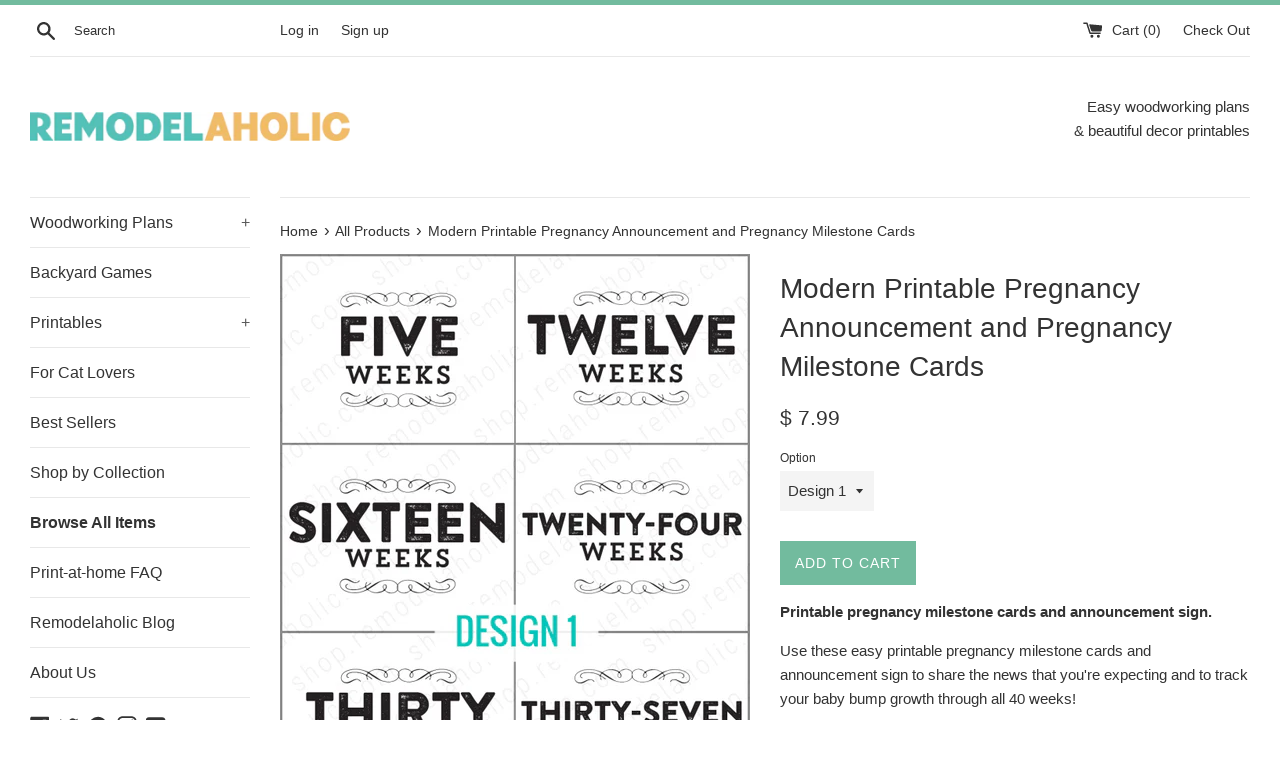

--- FILE ---
content_type: text/html; charset=utf-8
request_url: https://shop.remodelaholic.com/products/editable-chore-chart-printable
body_size: 65435
content:
<!doctype html>
<!--[if IE 9]> <html class="ie9 supports-no-js" lang="en"> <![endif]-->
<!--[if (gt IE 9)|!(IE)]><!--> <html class="supports-no-js" lang="en"> <!--<![endif]-->
<head>
  <meta charset="utf-8">
  <meta http-equiv="X-UA-Compatible" content="IE=edge,chrome=1">
  <meta name="viewport" content="width=device-width,initial-scale=1">
  <meta name="theme-color" content="">
  <link rel="canonical" href="https://shop.remodelaholic.com/products/editable-chore-chart-printable">

  
    <link rel="shortcut icon" href="//shop.remodelaholic.com/cdn/shop/files/favicon_32x32.jpg?v=1613794407" type="image/png" />
  

  <title>
  Magnetic Editable Chore Chart Printable Pack &ndash; Remodelaholic
  </title>

  
    <meta name="description" content="Editable digital download printable. Whip the house into shape on the double, with help from each family member, thanks to this easy editable chore chart printable pack. Just print and mount on magnets for an easy magnetic chore chart for kids and adults alike!  This chore chart printable pack includes 6 pages :  3 cho">
  
  
  <!-- <script>
(function(w, d) {
	w.adthrive = w.adthrive || {};
	w.adthrive.cmd = w.adthrive.cmd || [];
	w.adthrive.plugin = 'adthrive-ads-manual';
	w.adthrive.host = 'ads.adthrive.com';

	var s = d.createElement('script');
	s.async = true;
	s.referrerpolicy='no-referrer-when-downgrade';
	s.src = 'https://' + w.adthrive.host + '/sites/52e41fac28963d1e058a105d/ads.min.js?referrer=' + w.encodeURIComponent(w.location.href) + '&cb=' + (Math.floor(Math.random() * 100) + 1);
	var n = d.getElementsByTagName('script')[0];
	n.parentNode.insertBefore(s, n);
})(window, document);
</script> -->

  <!-- /snippets/social-meta-tags.liquid -->




<meta property="og:site_name" content="Remodelaholic">
<meta property="og:url" content="https://shop.remodelaholic.com/products/editable-chore-chart-printable">
<meta property="og:title" content="Magnetic Editable Chore Chart Printable Pack">
<meta property="og:type" content="product">
<meta property="og:description" content="Editable digital download printable. Whip the house into shape on the double, with help from each family member, thanks to this easy editable chore chart printable pack. Just print and mount on magnets for an easy magnetic chore chart for kids and adults alike!  This chore chart printable pack includes 6 pages :  3 cho">

  <meta property="og:price:amount" content="4.99">
  <meta property="og:price:currency" content="USD">

<meta property="og:image" content="http://shop.remodelaholic.com/cdn/shop/products/magnetic_editable_chore_chart_printable_pack_custom_fillable_PDF_remodelaholic_1200x1200.png?v=1562785573"><meta property="og:image" content="http://shop.remodelaholic.com/cdn/shop/products/custom_fillable_chore_chart_with_chore_magnets_remodelaholic_1200x1200.jpg?v=1562785573"><meta property="og:image" content="http://shop.remodelaholic.com/cdn/shop/products/easy_chore_magnets_with_editable_printable_chore_chart_download_remodelaholic_1200x1200.jpg?v=1562785573">
<meta property="og:image:secure_url" content="https://shop.remodelaholic.com/cdn/shop/products/magnetic_editable_chore_chart_printable_pack_custom_fillable_PDF_remodelaholic_1200x1200.png?v=1562785573"><meta property="og:image:secure_url" content="https://shop.remodelaholic.com/cdn/shop/products/custom_fillable_chore_chart_with_chore_magnets_remodelaholic_1200x1200.jpg?v=1562785573"><meta property="og:image:secure_url" content="https://shop.remodelaholic.com/cdn/shop/products/easy_chore_magnets_with_editable_printable_chore_chart_download_remodelaholic_1200x1200.jpg?v=1562785573">


  <meta name="twitter:site" content="@remodelaholic">

<meta name="twitter:card" content="summary_large_image">
<meta name="twitter:title" content="Magnetic Editable Chore Chart Printable Pack">
<meta name="twitter:description" content="Editable digital download printable. Whip the house into shape on the double, with help from each family member, thanks to this easy editable chore chart printable pack. Just print and mount on magnets for an easy magnetic chore chart for kids and adults alike!  This chore chart printable pack includes 6 pages :  3 cho">


  <script>
    document.documentElement.className = document.documentElement.className.replace('supports-no-js', 'supports-js');

    var theme = {
      mapStrings: {
        addressError: "Error looking up that address",
        addressNoResults: "No results for that address",
        addressQueryLimit: "You have exceeded the Google API usage limit. Consider upgrading to a \u003ca href=\"https:\/\/developers.google.com\/maps\/premium\/usage-limits\"\u003ePremium Plan\u003c\/a\u003e.",
        authError: "There was a problem authenticating your Google Maps account."
      }
    }
  </script>

  <link href="//shop.remodelaholic.com/cdn/shop/t/15/assets/theme.scss.css?v=171688351951413740331697642310" rel="stylesheet" type="text/css" media="all" />

  <!-- Google Fonts -->
  
  

  

<!-- Avada Sales Pop Script -->


<script>const AVADA_SALES_POP_LAST_UPDATE = 1620761548176</script>









<script>const AVADA_PR = {};
              AVADA_PR.product = {"id":3927534993473,"title":"Magnetic Editable Chore Chart Printable Pack","handle":"editable-chore-chart-printable","description":"\u003cp\u003e\u003cstrong\u003eEditable digital download printable.\u003c\/strong\u003e\u003c\/p\u003e\n\u003cp\u003eWhip the house into shape on the double, with help from each family member, thanks to this easy editable chore chart printable pack. Just print and mount on magnets for an easy magnetic chore chart for kids and adults alike! \u003c\/p\u003e\n\u003cp\u003eThis chore chart printable pack includes 6 pages : \u003c\/p\u003e\n\u003cul\u003e\n\u003cli\u003e3 chore task pages: 21 chore icons in grayscale or color, and an additional editable chore page for extra tasks\u003c\/li\u003e\n\u003cli\u003e3 editable chore charts: 4 column to do\/done, 4 column checkbox, 24 chore checklist \u003c\/li\u003e\n\u003c\/ul\u003e\n\u003cp\u003e\u003cspan\u003eFor details on customizing and printing this file, \u003c\/span\u003e\u003cspan\u003e\u003c\/span\u003e\u003ca title=\"Customizable Printable FAQs and Troubleshooting\" href=\"https:\/\/shop.remodelaholic.com\/pages\/custom-personalizable-printable-faq\" target=\"_blank\"\u003eplease see the FAQs here\u003c\/a\u003e\u003cspan\u003e.  \u003c\/span\u003e\u003c\/p\u003e\n\u003cp\u003eWe recommend completing the chore chart with \u003ca rel=\"nofollow\" href=\"https:\/\/www.amazon.com\/dp\/B016DSBNY4\/ref=as_li_ss_tl?ref=ppx_pop_mob_ap_share\u0026amp;linkCode=ll1\u0026amp;tag=remodelahol06-20\u0026amp;linkId=afaede42c0d92e8106e567c470f80535\u0026amp;language=en_US\" target=\"_blank\"\u003ethese adhesive magnets\u003c\/a\u003e and these \u003ca rel=\"nofollow\" href=\"https:\/\/www.amazon.com\/dp\/B00AFRWIRQ\/ref=as_li_ss_tl?ref=ppx_pop_mob_ap_share\u0026amp;linkCode=ll1\u0026amp;tag=remodelahol06-20\u0026amp;linkId=543c1fd63c0758a7f046d6890a95d525\u0026amp;language=en_US\" target=\"_blank\"\u003eadhesive epoxy stickers\u003c\/a\u003e. We used a \u003ca rel=\"nofollow\" href=\"https:\/\/www.amazon.com\/EK-Success-Circle-1-Inch-Package\/dp\/B003IT5ZG4\/ref=as_li_ss_tl?keywords=ek+one+inch+circle+punch\u0026amp;qid=1562783975\u0026amp;s=office-products\u0026amp;sr=1-4\u0026amp;linkCode=ll1\u0026amp;tag=remodelahol06-20\u0026amp;linkId=47c79cfe84a004974b382571069e7c46\u0026amp;language=en_US\" target=\"_blank\"\u003e1\" circle punch\u003c\/a\u003e to quickly cut out the chore circles. \u003c\/p\u003e\n\u003cp\u003e\u003cstrong\u003eIN THIS COLLECTION:\u003c\/strong\u003e The best-selling \u003ca href=\"https:\/\/shop.remodelaholic.com\/products\/editable-cleaning-binder-printable-pack\"\u003ematching cleaning binder and scheduler generator\u003c\/a\u003e help you make a custom cleaning schedule that works for you. \u003c\/p\u003e\n\u003cp\u003e\u003cspan\u003e\u003cstrong\u003eFile notes:\u003c\/strong\u003e You will receive one (1) file containing the 6 page PDF. Full resolution downloads do not contain the watermark.  \u003cspan style=\"text-decoration: underline;\"\u003eFillable PDFs must be opened using Adobe Reader on a computer\u003c\/span\u003e (not a mobile phone or tablet) in order to function properly.  \u003c\/span\u003e\u003c\/p\u003e\n\u003cp\u003e\u003cspan\u003e\u003cstrong\u003ePLEASE NOTE... This product is a digital download only.\u003c\/strong\u003e No physical product will be shipped. \u003cspan style=\"text-decoration: underline;\"\u003eDue to the nature of digital products, no refunds or returns are allowed.\u003c\/span\u003e Any display items included in the listing, such as frames, are not included. Colors may vary slightly due to different color monitors and printers. Some links on this page are affiliate links provided for your shopping convenience, products are sold at no extra cost to you.\u003c\/span\u003e\u003c\/p\u003e\n\u003cp\u003eOnce purchased and downloaded; all you have to do is print! For details on customizing and printing our files, \u003ca title=\"Customizable Printable FAQs and Troubleshooting\" href=\"https:\/\/shop.remodelaholic.com\/pages\/custom-personalizable-printable-faq\" target=\"_blank\"\u003eplease see the FAQs here\u003c\/a\u003e.  \u003c\/p\u003e\n\u003cul\u003e\n\u003cli\u003ePrint at home - I use the \u003ca rel=\"nofollow\" href=\"https:\/\/amzn.to\/2IW6T0X\" target=\"_blank\"\u003e\u003cspan\u003eCanon iP8720 printer\u003c\/span\u003e\u003c\/a\u003e which allows for up to 13\"x19” borderless prints and the\u003cspan\u003e \u003c\/span\u003e\u003ca rel=\"nofollow\" title=\"Canon TS9521C Wireless Printer\" href=\"https:\/\/www.amazon.com\/Canon-TS9521C-Wireless-Crafting-Printing\/dp\/B07G6BH2C7\/ref=as_li_ss_tl?ie=UTF8\u0026amp;qid=1547840487\u0026amp;sr=8-3\u0026amp;keywords=Canon+TS9521c+Printer\u0026amp;linkCode=ll1\u0026amp;tag=remodelahol06-20\u0026amp;linkId=03e1b78ddffc45b905255af5ee3d03ce\u0026amp;language=en_US\" target=\"_blank\"\u003eCanon TS9521C printer\u003c\/a\u003e\u003cspan\u003e \u003c\/span\u003ewhich prints borderless up to 12\"x12\" prints. I prefer to print on \u003ca rel=\"nofollow\" title=\"Matte Photo Paper at Amazon\" href=\"https:\/\/www.amazon.com\/Canon-7981A004-Photo-Paper-Sheets\/dp\/B0000721Z3\/ref=as_li_ss_tl?crid=2FWAQ9089B9EG\u0026amp;keywords=matte+photo+paper+8.5+x+11\u0026amp;qid=1548106285\u0026amp;sprefix=matte+photo+paper,aps,221\u0026amp;sr=8-6\u0026amp;linkCode=ll1\u0026amp;tag=remodelahol06-20\u0026amp;linkId=012e0082d2fbbf82555bebf5d5403134\u0026amp;language=en_US\" target=\"_blank\"\u003ematte photo paper\u003c\/a\u003e for high-quality color prints. \u003c\/li\u003e\n\u003cli\u003e\u003cspan\u003eAt a Local Print Shop\u003c\/span\u003e\u003c\/li\u003e\n\u003cli\u003e\n\u003cspan\u003eOnline Print and Framing Services - I recommend \u003c\/span\u003e\u003ca href=\"https:\/\/www.framebridge.com\/\"\u003e\u003cspan\u003eframebridge.com\u003c\/span\u003e\u003c\/a\u003e\n\u003c\/li\u003e\n\u003c\/ul\u003e\n\u003cp\u003e\u003cspan\u003eCopyright information: This purchase is for PERSONAL NON-COMMERCIAL USE ONLY and may not be altered, resold, redistributed or used for further distribution or sale in any way. Artwork is copyright of Remodelaholic LLC©. \u003c\/span\u003e\u003c\/p\u003e","published_at":"2019-07-10T12:29:09-06:00","created_at":"2019-07-10T12:29:09-06:00","vendor":"Katrina Barlow","type":"Digital Art Download","tags":["cleaning","customizable printable","editable","fillable printable","instant download"],"price":499,"price_min":499,"price_max":499,"available":true,"price_varies":false,"compare_at_price":null,"compare_at_price_min":0,"compare_at_price_max":0,"compare_at_price_varies":false,"variants":[{"id":29397196603457,"title":"Default Title","option1":"Default Title","option2":null,"option3":null,"sku":"3927534993473","requires_shipping":false,"taxable":false,"featured_image":null,"available":true,"name":"Magnetic Editable Chore Chart Printable Pack","public_title":null,"options":["Default Title"],"price":499,"weight":0,"compare_at_price":null,"inventory_quantity":-386,"inventory_management":null,"inventory_policy":"deny","barcode":"","requires_selling_plan":false,"selling_plan_allocations":[]}],"images":["\/\/shop.remodelaholic.com\/cdn\/shop\/products\/magnetic_editable_chore_chart_printable_pack_custom_fillable_PDF_remodelaholic.png?v=1562785573","\/\/shop.remodelaholic.com\/cdn\/shop\/products\/custom_fillable_chore_chart_with_chore_magnets_remodelaholic.jpg?v=1562785573","\/\/shop.remodelaholic.com\/cdn\/shop\/products\/easy_chore_magnets_with_editable_printable_chore_chart_download_remodelaholic.jpg?v=1562785573","\/\/shop.remodelaholic.com\/cdn\/shop\/products\/chore-chart-preview.jpg?v=1562785573","\/\/shop.remodelaholic.com\/cdn\/shop\/products\/editable_chore_chart_pack_for_easy_magnetic_chore_chart_printable_remodelaholic.jpg?v=1562785573","\/\/shop.remodelaholic.com\/cdn\/shop\/products\/easy_printable_chore_chart_with_editable_magnetic_chore_markers_remodelaholic.jpg?v=1562785573","\/\/shop.remodelaholic.com\/cdn\/shop\/products\/household_management_printable_editable_chore_chart_magnets_remodelaholic.jpg?v=1562785573","\/\/shop.remodelaholic.com\/cdn\/shop\/products\/family_editable_chore_chart_printable_pack_with_chore_magnets_remodelaholic.jpg?v=1562785573"],"featured_image":"\/\/shop.remodelaholic.com\/cdn\/shop\/products\/magnetic_editable_chore_chart_printable_pack_custom_fillable_PDF_remodelaholic.png?v=1562785573","options":["Title"],"media":[{"alt":null,"id":1732149510209,"position":1,"preview_image":{"aspect_ratio":0.667,"height":900,"width":600,"src":"\/\/shop.remodelaholic.com\/cdn\/shop\/products\/magnetic_editable_chore_chart_printable_pack_custom_fillable_PDF_remodelaholic.png?v=1562785573"},"aspect_ratio":0.667,"height":900,"media_type":"image","src":"\/\/shop.remodelaholic.com\/cdn\/shop\/products\/magnetic_editable_chore_chart_printable_pack_custom_fillable_PDF_remodelaholic.png?v=1562785573","width":600},{"alt":null,"id":1732149772353,"position":2,"preview_image":{"aspect_ratio":1.505,"height":850,"width":1279,"src":"\/\/shop.remodelaholic.com\/cdn\/shop\/products\/custom_fillable_chore_chart_with_chore_magnets_remodelaholic.jpg?v=1562785573"},"aspect_ratio":1.505,"height":850,"media_type":"image","src":"\/\/shop.remodelaholic.com\/cdn\/shop\/products\/custom_fillable_chore_chart_with_chore_magnets_remodelaholic.jpg?v=1562785573","width":1279},{"alt":null,"id":1732149805121,"position":3,"preview_image":{"aspect_ratio":1.505,"height":850,"width":1279,"src":"\/\/shop.remodelaholic.com\/cdn\/shop\/products\/easy_chore_magnets_with_editable_printable_chore_chart_download_remodelaholic.jpg?v=1562785573"},"aspect_ratio":1.505,"height":850,"media_type":"image","src":"\/\/shop.remodelaholic.com\/cdn\/shop\/products\/easy_chore_magnets_with_editable_printable_chore_chart_download_remodelaholic.jpg?v=1562785573","width":1279},{"alt":null,"id":1732157800513,"position":4,"preview_image":{"aspect_ratio":1.653,"height":562,"width":929,"src":"\/\/shop.remodelaholic.com\/cdn\/shop\/products\/chore-chart-preview.jpg?v=1562785573"},"aspect_ratio":1.653,"height":562,"media_type":"image","src":"\/\/shop.remodelaholic.com\/cdn\/shop\/products\/chore-chart-preview.jpg?v=1562785573","width":929},{"alt":null,"id":1732150001729,"position":5,"preview_image":{"aspect_ratio":1.505,"height":850,"width":1279,"src":"\/\/shop.remodelaholic.com\/cdn\/shop\/products\/editable_chore_chart_pack_for_easy_magnetic_chore_chart_printable_remodelaholic.jpg?v=1562785573"},"aspect_ratio":1.505,"height":850,"media_type":"image","src":"\/\/shop.remodelaholic.com\/cdn\/shop\/products\/editable_chore_chart_pack_for_easy_magnetic_chore_chart_printable_remodelaholic.jpg?v=1562785573","width":1279},{"alt":null,"id":1732149870657,"position":6,"preview_image":{"aspect_ratio":1.505,"height":850,"width":1279,"src":"\/\/shop.remodelaholic.com\/cdn\/shop\/products\/easy_printable_chore_chart_with_editable_magnetic_chore_markers_remodelaholic.jpg?v=1562785573"},"aspect_ratio":1.505,"height":850,"media_type":"image","src":"\/\/shop.remodelaholic.com\/cdn\/shop\/products\/easy_printable_chore_chart_with_editable_magnetic_chore_markers_remodelaholic.jpg?v=1562785573","width":1279},{"alt":null,"id":1732149739585,"position":7,"preview_image":{"aspect_ratio":1.505,"height":850,"width":1279,"src":"\/\/shop.remodelaholic.com\/cdn\/shop\/products\/household_management_printable_editable_chore_chart_magnets_remodelaholic.jpg?v=1562785573"},"aspect_ratio":1.505,"height":850,"media_type":"image","src":"\/\/shop.remodelaholic.com\/cdn\/shop\/products\/household_management_printable_editable_chore_chart_magnets_remodelaholic.jpg?v=1562785573","width":1279},{"alt":null,"id":1732150034497,"position":8,"preview_image":{"aspect_ratio":1.505,"height":850,"width":1279,"src":"\/\/shop.remodelaholic.com\/cdn\/shop\/products\/family_editable_chore_chart_printable_pack_with_chore_magnets_remodelaholic.jpg?v=1562785573"},"aspect_ratio":1.505,"height":850,"media_type":"image","src":"\/\/shop.remodelaholic.com\/cdn\/shop\/products\/family_editable_chore_chart_printable_pack_with_chore_magnets_remodelaholic.jpg?v=1562785573","width":1279}],"requires_selling_plan":false,"selling_plan_groups":[],"content":"\u003cp\u003e\u003cstrong\u003eEditable digital download printable.\u003c\/strong\u003e\u003c\/p\u003e\n\u003cp\u003eWhip the house into shape on the double, with help from each family member, thanks to this easy editable chore chart printable pack. Just print and mount on magnets for an easy magnetic chore chart for kids and adults alike! \u003c\/p\u003e\n\u003cp\u003eThis chore chart printable pack includes 6 pages : \u003c\/p\u003e\n\u003cul\u003e\n\u003cli\u003e3 chore task pages: 21 chore icons in grayscale or color, and an additional editable chore page for extra tasks\u003c\/li\u003e\n\u003cli\u003e3 editable chore charts: 4 column to do\/done, 4 column checkbox, 24 chore checklist \u003c\/li\u003e\n\u003c\/ul\u003e\n\u003cp\u003e\u003cspan\u003eFor details on customizing and printing this file, \u003c\/span\u003e\u003cspan\u003e\u003c\/span\u003e\u003ca title=\"Customizable Printable FAQs and Troubleshooting\" href=\"https:\/\/shop.remodelaholic.com\/pages\/custom-personalizable-printable-faq\" target=\"_blank\"\u003eplease see the FAQs here\u003c\/a\u003e\u003cspan\u003e.  \u003c\/span\u003e\u003c\/p\u003e\n\u003cp\u003eWe recommend completing the chore chart with \u003ca rel=\"nofollow\" href=\"https:\/\/www.amazon.com\/dp\/B016DSBNY4\/ref=as_li_ss_tl?ref=ppx_pop_mob_ap_share\u0026amp;linkCode=ll1\u0026amp;tag=remodelahol06-20\u0026amp;linkId=afaede42c0d92e8106e567c470f80535\u0026amp;language=en_US\" target=\"_blank\"\u003ethese adhesive magnets\u003c\/a\u003e and these \u003ca rel=\"nofollow\" href=\"https:\/\/www.amazon.com\/dp\/B00AFRWIRQ\/ref=as_li_ss_tl?ref=ppx_pop_mob_ap_share\u0026amp;linkCode=ll1\u0026amp;tag=remodelahol06-20\u0026amp;linkId=543c1fd63c0758a7f046d6890a95d525\u0026amp;language=en_US\" target=\"_blank\"\u003eadhesive epoxy stickers\u003c\/a\u003e. We used a \u003ca rel=\"nofollow\" href=\"https:\/\/www.amazon.com\/EK-Success-Circle-1-Inch-Package\/dp\/B003IT5ZG4\/ref=as_li_ss_tl?keywords=ek+one+inch+circle+punch\u0026amp;qid=1562783975\u0026amp;s=office-products\u0026amp;sr=1-4\u0026amp;linkCode=ll1\u0026amp;tag=remodelahol06-20\u0026amp;linkId=47c79cfe84a004974b382571069e7c46\u0026amp;language=en_US\" target=\"_blank\"\u003e1\" circle punch\u003c\/a\u003e to quickly cut out the chore circles. \u003c\/p\u003e\n\u003cp\u003e\u003cstrong\u003eIN THIS COLLECTION:\u003c\/strong\u003e The best-selling \u003ca href=\"https:\/\/shop.remodelaholic.com\/products\/editable-cleaning-binder-printable-pack\"\u003ematching cleaning binder and scheduler generator\u003c\/a\u003e help you make a custom cleaning schedule that works for you. \u003c\/p\u003e\n\u003cp\u003e\u003cspan\u003e\u003cstrong\u003eFile notes:\u003c\/strong\u003e You will receive one (1) file containing the 6 page PDF. Full resolution downloads do not contain the watermark.  \u003cspan style=\"text-decoration: underline;\"\u003eFillable PDFs must be opened using Adobe Reader on a computer\u003c\/span\u003e (not a mobile phone or tablet) in order to function properly.  \u003c\/span\u003e\u003c\/p\u003e\n\u003cp\u003e\u003cspan\u003e\u003cstrong\u003ePLEASE NOTE... This product is a digital download only.\u003c\/strong\u003e No physical product will be shipped. \u003cspan style=\"text-decoration: underline;\"\u003eDue to the nature of digital products, no refunds or returns are allowed.\u003c\/span\u003e Any display items included in the listing, such as frames, are not included. Colors may vary slightly due to different color monitors and printers. Some links on this page are affiliate links provided for your shopping convenience, products are sold at no extra cost to you.\u003c\/span\u003e\u003c\/p\u003e\n\u003cp\u003eOnce purchased and downloaded; all you have to do is print! For details on customizing and printing our files, \u003ca title=\"Customizable Printable FAQs and Troubleshooting\" href=\"https:\/\/shop.remodelaholic.com\/pages\/custom-personalizable-printable-faq\" target=\"_blank\"\u003eplease see the FAQs here\u003c\/a\u003e.  \u003c\/p\u003e\n\u003cul\u003e\n\u003cli\u003ePrint at home - I use the \u003ca rel=\"nofollow\" href=\"https:\/\/amzn.to\/2IW6T0X\" target=\"_blank\"\u003e\u003cspan\u003eCanon iP8720 printer\u003c\/span\u003e\u003c\/a\u003e which allows for up to 13\"x19” borderless prints and the\u003cspan\u003e \u003c\/span\u003e\u003ca rel=\"nofollow\" title=\"Canon TS9521C Wireless Printer\" href=\"https:\/\/www.amazon.com\/Canon-TS9521C-Wireless-Crafting-Printing\/dp\/B07G6BH2C7\/ref=as_li_ss_tl?ie=UTF8\u0026amp;qid=1547840487\u0026amp;sr=8-3\u0026amp;keywords=Canon+TS9521c+Printer\u0026amp;linkCode=ll1\u0026amp;tag=remodelahol06-20\u0026amp;linkId=03e1b78ddffc45b905255af5ee3d03ce\u0026amp;language=en_US\" target=\"_blank\"\u003eCanon TS9521C printer\u003c\/a\u003e\u003cspan\u003e \u003c\/span\u003ewhich prints borderless up to 12\"x12\" prints. I prefer to print on \u003ca rel=\"nofollow\" title=\"Matte Photo Paper at Amazon\" href=\"https:\/\/www.amazon.com\/Canon-7981A004-Photo-Paper-Sheets\/dp\/B0000721Z3\/ref=as_li_ss_tl?crid=2FWAQ9089B9EG\u0026amp;keywords=matte+photo+paper+8.5+x+11\u0026amp;qid=1548106285\u0026amp;sprefix=matte+photo+paper,aps,221\u0026amp;sr=8-6\u0026amp;linkCode=ll1\u0026amp;tag=remodelahol06-20\u0026amp;linkId=012e0082d2fbbf82555bebf5d5403134\u0026amp;language=en_US\" target=\"_blank\"\u003ematte photo paper\u003c\/a\u003e for high-quality color prints. \u003c\/li\u003e\n\u003cli\u003e\u003cspan\u003eAt a Local Print Shop\u003c\/span\u003e\u003c\/li\u003e\n\u003cli\u003e\n\u003cspan\u003eOnline Print and Framing Services - I recommend \u003c\/span\u003e\u003ca href=\"https:\/\/www.framebridge.com\/\"\u003e\u003cspan\u003eframebridge.com\u003c\/span\u003e\u003c\/a\u003e\n\u003c\/li\u003e\n\u003c\/ul\u003e\n\u003cp\u003e\u003cspan\u003eCopyright information: This purchase is for PERSONAL NON-COMMERCIAL USE ONLY and may not be altered, resold, redistributed or used for further distribution or sale in any way. Artwork is copyright of Remodelaholic LLC©. \u003c\/span\u003e\u003c\/p\u003e"};
              AVADA_PR.template = "product";
              AVADA_PR.shopId = "RE3DsKgO0mVL3d0h1BSw";
      </script>
<!-- /Avada Sales Pop Script -->

<script>window.performance && window.performance.mark && window.performance.mark('shopify.content_for_header.start');</script><meta name="google-site-verification" content="SHxReDGYZ5k6YRA6FmYzobgSNvSGmddu3xydk8hJC2E">
<meta name="google-site-verification" content="OJJzw9KRoV-E_3bT_WMnRJ2M7dI4m4Ixqx2Vj7sglWY">
<meta id="shopify-digital-wallet" name="shopify-digital-wallet" content="/11182262/digital_wallets/dialog">
<meta name="shopify-checkout-api-token" content="79d66a01416da69e699266427b0b5ca0">
<meta id="in-context-paypal-metadata" data-shop-id="11182262" data-venmo-supported="false" data-environment="production" data-locale="en_US" data-paypal-v4="true" data-currency="USD">
<link rel="alternate" hreflang="x-default" href="https://shop.remodelaholic.com/products/editable-chore-chart-printable">
<link rel="alternate" hreflang="en-AU" href="https://shop.remodelaholic.com/en-au/products/editable-chore-chart-printable">
<link rel="alternate" hreflang="en-DE" href="https://shop.remodelaholic.com/en-de/products/editable-chore-chart-printable">
<link rel="alternate" type="application/json+oembed" href="https://shop.remodelaholic.com/products/editable-chore-chart-printable.oembed">
<script async="async" src="/checkouts/internal/preloads.js?locale=en-US"></script>
<link rel="preconnect" href="https://shop.app" crossorigin="anonymous">
<script async="async" src="https://shop.app/checkouts/internal/preloads.js?locale=en-US&shop_id=11182262" crossorigin="anonymous"></script>
<script id="apple-pay-shop-capabilities" type="application/json">{"shopId":11182262,"countryCode":"US","currencyCode":"USD","merchantCapabilities":["supports3DS"],"merchantId":"gid:\/\/shopify\/Shop\/11182262","merchantName":"Remodelaholic","requiredBillingContactFields":["postalAddress","email"],"requiredShippingContactFields":["postalAddress","email"],"shippingType":"shipping","supportedNetworks":["visa","masterCard","amex","discover","elo","jcb"],"total":{"type":"pending","label":"Remodelaholic","amount":"1.00"},"shopifyPaymentsEnabled":true,"supportsSubscriptions":true}</script>
<script id="shopify-features" type="application/json">{"accessToken":"79d66a01416da69e699266427b0b5ca0","betas":["rich-media-storefront-analytics"],"domain":"shop.remodelaholic.com","predictiveSearch":true,"shopId":11182262,"locale":"en"}</script>
<script>var Shopify = Shopify || {};
Shopify.shop = "remodel-aholic.myshopify.com";
Shopify.locale = "en";
Shopify.currency = {"active":"USD","rate":"1.0"};
Shopify.country = "US";
Shopify.theme = {"name":"Simple","id":12600475713,"schema_name":"Simple","schema_version":"4.3.0","theme_store_id":578,"role":"main"};
Shopify.theme.handle = "null";
Shopify.theme.style = {"id":null,"handle":null};
Shopify.cdnHost = "shop.remodelaholic.com/cdn";
Shopify.routes = Shopify.routes || {};
Shopify.routes.root = "/";</script>
<script type="module">!function(o){(o.Shopify=o.Shopify||{}).modules=!0}(window);</script>
<script>!function(o){function n(){var o=[];function n(){o.push(Array.prototype.slice.apply(arguments))}return n.q=o,n}var t=o.Shopify=o.Shopify||{};t.loadFeatures=n(),t.autoloadFeatures=n()}(window);</script>
<script>
  window.ShopifyPay = window.ShopifyPay || {};
  window.ShopifyPay.apiHost = "shop.app\/pay";
  window.ShopifyPay.redirectState = "pending";
</script>
<script id="shop-js-analytics" type="application/json">{"pageType":"product"}</script>
<script defer="defer" async type="module" src="//shop.remodelaholic.com/cdn/shopifycloud/shop-js/modules/v2/client.init-shop-cart-sync_COMZFrEa.en.esm.js"></script>
<script defer="defer" async type="module" src="//shop.remodelaholic.com/cdn/shopifycloud/shop-js/modules/v2/chunk.common_CdXrxk3f.esm.js"></script>
<script type="module">
  await import("//shop.remodelaholic.com/cdn/shopifycloud/shop-js/modules/v2/client.init-shop-cart-sync_COMZFrEa.en.esm.js");
await import("//shop.remodelaholic.com/cdn/shopifycloud/shop-js/modules/v2/chunk.common_CdXrxk3f.esm.js");

  window.Shopify.SignInWithShop?.initShopCartSync?.({"fedCMEnabled":true,"windoidEnabled":true});

</script>
<script>
  window.Shopify = window.Shopify || {};
  if (!window.Shopify.featureAssets) window.Shopify.featureAssets = {};
  window.Shopify.featureAssets['shop-js'] = {"shop-cart-sync":["modules/v2/client.shop-cart-sync_CRSPkpKa.en.esm.js","modules/v2/chunk.common_CdXrxk3f.esm.js"],"init-fed-cm":["modules/v2/client.init-fed-cm_DO1JVZ96.en.esm.js","modules/v2/chunk.common_CdXrxk3f.esm.js"],"init-windoid":["modules/v2/client.init-windoid_hXardXh0.en.esm.js","modules/v2/chunk.common_CdXrxk3f.esm.js"],"init-shop-email-lookup-coordinator":["modules/v2/client.init-shop-email-lookup-coordinator_jpxQlUsx.en.esm.js","modules/v2/chunk.common_CdXrxk3f.esm.js"],"shop-toast-manager":["modules/v2/client.shop-toast-manager_C-K0q6-t.en.esm.js","modules/v2/chunk.common_CdXrxk3f.esm.js"],"shop-button":["modules/v2/client.shop-button_B6dBoDg5.en.esm.js","modules/v2/chunk.common_CdXrxk3f.esm.js"],"shop-login-button":["modules/v2/client.shop-login-button_BHRMsoBb.en.esm.js","modules/v2/chunk.common_CdXrxk3f.esm.js","modules/v2/chunk.modal_C89cmTvN.esm.js"],"shop-cash-offers":["modules/v2/client.shop-cash-offers_p6Pw3nax.en.esm.js","modules/v2/chunk.common_CdXrxk3f.esm.js","modules/v2/chunk.modal_C89cmTvN.esm.js"],"avatar":["modules/v2/client.avatar_BTnouDA3.en.esm.js"],"init-shop-cart-sync":["modules/v2/client.init-shop-cart-sync_COMZFrEa.en.esm.js","modules/v2/chunk.common_CdXrxk3f.esm.js"],"init-shop-for-new-customer-accounts":["modules/v2/client.init-shop-for-new-customer-accounts_BNQiNx4m.en.esm.js","modules/v2/client.shop-login-button_BHRMsoBb.en.esm.js","modules/v2/chunk.common_CdXrxk3f.esm.js","modules/v2/chunk.modal_C89cmTvN.esm.js"],"pay-button":["modules/v2/client.pay-button_CRuQ9trT.en.esm.js","modules/v2/chunk.common_CdXrxk3f.esm.js"],"init-customer-accounts-sign-up":["modules/v2/client.init-customer-accounts-sign-up_Q1yheB3t.en.esm.js","modules/v2/client.shop-login-button_BHRMsoBb.en.esm.js","modules/v2/chunk.common_CdXrxk3f.esm.js","modules/v2/chunk.modal_C89cmTvN.esm.js"],"checkout-modal":["modules/v2/client.checkout-modal_DtXVhFgQ.en.esm.js","modules/v2/chunk.common_CdXrxk3f.esm.js","modules/v2/chunk.modal_C89cmTvN.esm.js"],"init-customer-accounts":["modules/v2/client.init-customer-accounts_B5rMd0lj.en.esm.js","modules/v2/client.shop-login-button_BHRMsoBb.en.esm.js","modules/v2/chunk.common_CdXrxk3f.esm.js","modules/v2/chunk.modal_C89cmTvN.esm.js"],"lead-capture":["modules/v2/client.lead-capture_CmGCXBh3.en.esm.js","modules/v2/chunk.common_CdXrxk3f.esm.js","modules/v2/chunk.modal_C89cmTvN.esm.js"],"shop-follow-button":["modules/v2/client.shop-follow-button_CV5C02lv.en.esm.js","modules/v2/chunk.common_CdXrxk3f.esm.js","modules/v2/chunk.modal_C89cmTvN.esm.js"],"shop-login":["modules/v2/client.shop-login_Bz_Zm_XZ.en.esm.js","modules/v2/chunk.common_CdXrxk3f.esm.js","modules/v2/chunk.modal_C89cmTvN.esm.js"],"payment-terms":["modules/v2/client.payment-terms_D7XnU2ez.en.esm.js","modules/v2/chunk.common_CdXrxk3f.esm.js","modules/v2/chunk.modal_C89cmTvN.esm.js"]};
</script>
<script>(function() {
  var isLoaded = false;
  function asyncLoad() {
    if (isLoaded) return;
    isLoaded = true;
    var urls = ["\/\/static.zotabox.com\/7\/a\/7a0df99711af569a2371aa807b6733af\/widgets.js?shop=remodel-aholic.myshopify.com","https:\/\/cdn-stamped-io.azureedge.net\/files\/shopify.v2.min.js?shop=remodel-aholic.myshopify.com","https:\/\/upsell-now.herokuapp.com\/widget\/ping?shop=remodel-aholic.myshopify.com","\/\/cdn.shopify.com\/proxy\/994c38b6eeb8c4c7bcccc027014a7ce5ccc270e08930c1604182566c15ef938f\/static.cdn.printful.com\/static\/js\/external\/shopify-product-customizer.js?v=0.28\u0026shop=remodel-aholic.myshopify.com\u0026sp-cache-control=cHVibGljLCBtYXgtYWdlPTkwMA","\/\/cdn.shopify.com\/proxy\/fe928b5196b797880a056787a452a423358d5f10c41e58cefdd573dac129e325\/d2xrtfsb9f45pw.cloudfront.net\/scripttag\/bixgrow-track.js?shop=remodel-aholic.myshopify.com\u0026sp-cache-control=cHVibGljLCBtYXgtYWdlPTkwMA"];
    for (var i = 0; i < urls.length; i++) {
      var s = document.createElement('script');
      s.type = 'text/javascript';
      s.async = true;
      s.src = urls[i];
      var x = document.getElementsByTagName('script')[0];
      x.parentNode.insertBefore(s, x);
    }
  };
  if(window.attachEvent) {
    window.attachEvent('onload', asyncLoad);
  } else {
    window.addEventListener('load', asyncLoad, false);
  }
})();</script>
<script id="__st">var __st={"a":11182262,"offset":-25200,"reqid":"3d013b35-a6cf-4a57-a4cc-e6ea132f2489-1763188233","pageurl":"shop.remodelaholic.com\/products\/editable-chore-chart-printable","u":"f1fcfa9e4b70","p":"product","rtyp":"product","rid":3927534993473};</script>
<script>window.ShopifyPaypalV4VisibilityTracking = true;</script>
<script id="captcha-bootstrap">!function(){'use strict';const t='contact',e='account',n='new_comment',o=[[t,t],['blogs',n],['comments',n],[t,'customer']],c=[[e,'customer_login'],[e,'guest_login'],[e,'recover_customer_password'],[e,'create_customer']],r=t=>t.map((([t,e])=>`form[action*='/${t}']:not([data-nocaptcha='true']) input[name='form_type'][value='${e}']`)).join(','),a=t=>()=>t?[...document.querySelectorAll(t)].map((t=>t.form)):[];function s(){const t=[...o],e=r(t);return a(e)}const i='password',u='form_key',d=['recaptcha-v3-token','g-recaptcha-response','h-captcha-response',i],f=()=>{try{return window.sessionStorage}catch{return}},m='__shopify_v',_=t=>t.elements[u];function p(t,e,n=!1){try{const o=window.sessionStorage,c=JSON.parse(o.getItem(e)),{data:r}=function(t){const{data:e,action:n}=t;return t[m]||n?{data:e,action:n}:{data:t,action:n}}(c);for(const[e,n]of Object.entries(r))t.elements[e]&&(t.elements[e].value=n);n&&o.removeItem(e)}catch(o){console.error('form repopulation failed',{error:o})}}const l='form_type',E='cptcha';function T(t){t.dataset[E]=!0}const w=window,h=w.document,L='Shopify',v='ce_forms',y='captcha';let A=!1;((t,e)=>{const n=(g='f06e6c50-85a8-45c8-87d0-21a2b65856fe',I='https://cdn.shopify.com/shopifycloud/storefront-forms-hcaptcha/ce_storefront_forms_captcha_hcaptcha.v1.5.2.iife.js',D={infoText:'Protected by hCaptcha',privacyText:'Privacy',termsText:'Terms'},(t,e,n)=>{const o=w[L][v],c=o.bindForm;if(c)return c(t,g,e,D).then(n);var r;o.q.push([[t,g,e,D],n]),r=I,A||(h.body.append(Object.assign(h.createElement('script'),{id:'captcha-provider',async:!0,src:r})),A=!0)});var g,I,D;w[L]=w[L]||{},w[L][v]=w[L][v]||{},w[L][v].q=[],w[L][y]=w[L][y]||{},w[L][y].protect=function(t,e){n(t,void 0,e),T(t)},Object.freeze(w[L][y]),function(t,e,n,w,h,L){const[v,y,A,g]=function(t,e,n){const i=e?o:[],u=t?c:[],d=[...i,...u],f=r(d),m=r(i),_=r(d.filter((([t,e])=>n.includes(e))));return[a(f),a(m),a(_),s()]}(w,h,L),I=t=>{const e=t.target;return e instanceof HTMLFormElement?e:e&&e.form},D=t=>v().includes(t);t.addEventListener('submit',(t=>{const e=I(t);if(!e)return;const n=D(e)&&!e.dataset.hcaptchaBound&&!e.dataset.recaptchaBound,o=_(e),c=g().includes(e)&&(!o||!o.value);(n||c)&&t.preventDefault(),c&&!n&&(function(t){try{if(!f())return;!function(t){const e=f();if(!e)return;const n=_(t);if(!n)return;const o=n.value;o&&e.removeItem(o)}(t);const e=Array.from(Array(32),(()=>Math.random().toString(36)[2])).join('');!function(t,e){_(t)||t.append(Object.assign(document.createElement('input'),{type:'hidden',name:u})),t.elements[u].value=e}(t,e),function(t,e){const n=f();if(!n)return;const o=[...t.querySelectorAll(`input[type='${i}']`)].map((({name:t})=>t)),c=[...d,...o],r={};for(const[a,s]of new FormData(t).entries())c.includes(a)||(r[a]=s);n.setItem(e,JSON.stringify({[m]:1,action:t.action,data:r}))}(t,e)}catch(e){console.error('failed to persist form',e)}}(e),e.submit())}));const S=(t,e)=>{t&&!t.dataset[E]&&(n(t,e.some((e=>e===t))),T(t))};for(const o of['focusin','change'])t.addEventListener(o,(t=>{const e=I(t);D(e)&&S(e,y())}));const B=e.get('form_key'),M=e.get(l),P=B&&M;t.addEventListener('DOMContentLoaded',(()=>{const t=y();if(P)for(const e of t)e.elements[l].value===M&&p(e,B);[...new Set([...A(),...v().filter((t=>'true'===t.dataset.shopifyCaptcha))])].forEach((e=>S(e,t)))}))}(h,new URLSearchParams(w.location.search),n,t,e,['guest_login'])})(!0,!0)}();</script>
<script integrity="sha256-52AcMU7V7pcBOXWImdc/TAGTFKeNjmkeM1Pvks/DTgc=" data-source-attribution="shopify.loadfeatures" defer="defer" src="//shop.remodelaholic.com/cdn/shopifycloud/storefront/assets/storefront/load_feature-81c60534.js" crossorigin="anonymous"></script>
<script crossorigin="anonymous" defer="defer" src="//shop.remodelaholic.com/cdn/shopifycloud/storefront/assets/shopify_pay/storefront-65b4c6d7.js?v=20250812"></script>
<script data-source-attribution="shopify.dynamic_checkout.dynamic.init">var Shopify=Shopify||{};Shopify.PaymentButton=Shopify.PaymentButton||{isStorefrontPortableWallets:!0,init:function(){window.Shopify.PaymentButton.init=function(){};var t=document.createElement("script");t.src="https://shop.remodelaholic.com/cdn/shopifycloud/portable-wallets/latest/portable-wallets.en.js",t.type="module",document.head.appendChild(t)}};
</script>
<script data-source-attribution="shopify.dynamic_checkout.buyer_consent">
  function portableWalletsHideBuyerConsent(e){var t=document.getElementById("shopify-buyer-consent"),n=document.getElementById("shopify-subscription-policy-button");t&&n&&(t.classList.add("hidden"),t.setAttribute("aria-hidden","true"),n.removeEventListener("click",e))}function portableWalletsShowBuyerConsent(e){var t=document.getElementById("shopify-buyer-consent"),n=document.getElementById("shopify-subscription-policy-button");t&&n&&(t.classList.remove("hidden"),t.removeAttribute("aria-hidden"),n.addEventListener("click",e))}window.Shopify?.PaymentButton&&(window.Shopify.PaymentButton.hideBuyerConsent=portableWalletsHideBuyerConsent,window.Shopify.PaymentButton.showBuyerConsent=portableWalletsShowBuyerConsent);
</script>
<script data-source-attribution="shopify.dynamic_checkout.cart.bootstrap">document.addEventListener("DOMContentLoaded",(function(){function t(){return document.querySelector("shopify-accelerated-checkout-cart, shopify-accelerated-checkout")}if(t())Shopify.PaymentButton.init();else{new MutationObserver((function(e,n){t()&&(Shopify.PaymentButton.init(),n.disconnect())})).observe(document.body,{childList:!0,subtree:!0})}}));
</script>
<link id="shopify-accelerated-checkout-styles" rel="stylesheet" media="screen" href="https://shop.remodelaholic.com/cdn/shopifycloud/portable-wallets/latest/accelerated-checkout-backwards-compat.css" crossorigin="anonymous">
<style id="shopify-accelerated-checkout-cart">
        #shopify-buyer-consent {
  margin-top: 1em;
  display: inline-block;
  width: 100%;
}

#shopify-buyer-consent.hidden {
  display: none;
}

#shopify-subscription-policy-button {
  background: none;
  border: none;
  padding: 0;
  text-decoration: underline;
  font-size: inherit;
  cursor: pointer;
}

#shopify-subscription-policy-button::before {
  box-shadow: none;
}

      </style>

<script>window.performance && window.performance.mark && window.performance.mark('shopify.content_for_header.end');</script>

  <script src="//shop.remodelaholic.com/cdn/shop/t/15/assets/jquery-1.11.0.min.js?v=32460426840832490021521589567" type="text/javascript"></script>
  <script src="//shop.remodelaholic.com/cdn/shop/t/15/assets/modernizr.min.js?v=44044439420609591321521589568" type="text/javascript"></script>

  <!--[if (gt IE 9)|!(IE)]><!--><script src="//shop.remodelaholic.com/cdn/shop/t/15/assets/lazysizes.min.js?v=71745035489482760341521589568" async="async"></script><!--<![endif]-->
  <!--[if lte IE 9]><script src="//shop.remodelaholic.com/cdn/shop/t/15/assets/lazysizes.min.js?v=71745035489482760341521589568"></script><![endif]-->

  
<link href="https://monorail-edge.shopifysvc.com" rel="dns-prefetch">
<script>(function(){if ("sendBeacon" in navigator && "performance" in window) {try {var session_token_from_headers = performance.getEntriesByType('navigation')[0].serverTiming.find(x => x.name == '_s').description;} catch {var session_token_from_headers = undefined;}var session_cookie_matches = document.cookie.match(/_shopify_s=([^;]*)/);var session_token_from_cookie = session_cookie_matches && session_cookie_matches.length === 2 ? session_cookie_matches[1] : "";var session_token = session_token_from_headers || session_token_from_cookie || "";function handle_abandonment_event(e) {var entries = performance.getEntries().filter(function(entry) {return /monorail-edge.shopifysvc.com/.test(entry.name);});if (!window.abandonment_tracked && entries.length === 0) {window.abandonment_tracked = true;var currentMs = Date.now();var navigation_start = performance.timing.navigationStart;var payload = {shop_id: 11182262,url: window.location.href,navigation_start,duration: currentMs - navigation_start,session_token,page_type: "product"};window.navigator.sendBeacon("https://monorail-edge.shopifysvc.com/v1/produce", JSON.stringify({schema_id: "online_store_buyer_site_abandonment/1.1",payload: payload,metadata: {event_created_at_ms: currentMs,event_sent_at_ms: currentMs}}));}}window.addEventListener('pagehide', handle_abandonment_event);}}());</script>
<script id="web-pixels-manager-setup">(function e(e,d,r,n,o){if(void 0===o&&(o={}),!Boolean(null===(a=null===(i=window.Shopify)||void 0===i?void 0:i.analytics)||void 0===a?void 0:a.replayQueue)){var i,a;window.Shopify=window.Shopify||{};var t=window.Shopify;t.analytics=t.analytics||{};var s=t.analytics;s.replayQueue=[],s.publish=function(e,d,r){return s.replayQueue.push([e,d,r]),!0};try{self.performance.mark("wpm:start")}catch(e){}var l=function(){var e={modern:/Edge?\/(1{2}[4-9]|1[2-9]\d|[2-9]\d{2}|\d{4,})\.\d+(\.\d+|)|Firefox\/(1{2}[4-9]|1[2-9]\d|[2-9]\d{2}|\d{4,})\.\d+(\.\d+|)|Chrom(ium|e)\/(9{2}|\d{3,})\.\d+(\.\d+|)|(Maci|X1{2}).+ Version\/(15\.\d+|(1[6-9]|[2-9]\d|\d{3,})\.\d+)([,.]\d+|)( \(\w+\)|)( Mobile\/\w+|) Safari\/|Chrome.+OPR\/(9{2}|\d{3,})\.\d+\.\d+|(CPU[ +]OS|iPhone[ +]OS|CPU[ +]iPhone|CPU IPhone OS|CPU iPad OS)[ +]+(15[._]\d+|(1[6-9]|[2-9]\d|\d{3,})[._]\d+)([._]\d+|)|Android:?[ /-](13[3-9]|1[4-9]\d|[2-9]\d{2}|\d{4,})(\.\d+|)(\.\d+|)|Android.+Firefox\/(13[5-9]|1[4-9]\d|[2-9]\d{2}|\d{4,})\.\d+(\.\d+|)|Android.+Chrom(ium|e)\/(13[3-9]|1[4-9]\d|[2-9]\d{2}|\d{4,})\.\d+(\.\d+|)|SamsungBrowser\/([2-9]\d|\d{3,})\.\d+/,legacy:/Edge?\/(1[6-9]|[2-9]\d|\d{3,})\.\d+(\.\d+|)|Firefox\/(5[4-9]|[6-9]\d|\d{3,})\.\d+(\.\d+|)|Chrom(ium|e)\/(5[1-9]|[6-9]\d|\d{3,})\.\d+(\.\d+|)([\d.]+$|.*Safari\/(?![\d.]+ Edge\/[\d.]+$))|(Maci|X1{2}).+ Version\/(10\.\d+|(1[1-9]|[2-9]\d|\d{3,})\.\d+)([,.]\d+|)( \(\w+\)|)( Mobile\/\w+|) Safari\/|Chrome.+OPR\/(3[89]|[4-9]\d|\d{3,})\.\d+\.\d+|(CPU[ +]OS|iPhone[ +]OS|CPU[ +]iPhone|CPU IPhone OS|CPU iPad OS)[ +]+(10[._]\d+|(1[1-9]|[2-9]\d|\d{3,})[._]\d+)([._]\d+|)|Android:?[ /-](13[3-9]|1[4-9]\d|[2-9]\d{2}|\d{4,})(\.\d+|)(\.\d+|)|Mobile Safari.+OPR\/([89]\d|\d{3,})\.\d+\.\d+|Android.+Firefox\/(13[5-9]|1[4-9]\d|[2-9]\d{2}|\d{4,})\.\d+(\.\d+|)|Android.+Chrom(ium|e)\/(13[3-9]|1[4-9]\d|[2-9]\d{2}|\d{4,})\.\d+(\.\d+|)|Android.+(UC? ?Browser|UCWEB|U3)[ /]?(15\.([5-9]|\d{2,})|(1[6-9]|[2-9]\d|\d{3,})\.\d+)\.\d+|SamsungBrowser\/(5\.\d+|([6-9]|\d{2,})\.\d+)|Android.+MQ{2}Browser\/(14(\.(9|\d{2,})|)|(1[5-9]|[2-9]\d|\d{3,})(\.\d+|))(\.\d+|)|K[Aa][Ii]OS\/(3\.\d+|([4-9]|\d{2,})\.\d+)(\.\d+|)/},d=e.modern,r=e.legacy,n=navigator.userAgent;return n.match(d)?"modern":n.match(r)?"legacy":"unknown"}(),u="modern"===l?"modern":"legacy",c=(null!=n?n:{modern:"",legacy:""})[u],f=function(e){return[e.baseUrl,"/wpm","/b",e.hashVersion,"modern"===e.buildTarget?"m":"l",".js"].join("")}({baseUrl:d,hashVersion:r,buildTarget:u}),m=function(e){var d=e.version,r=e.bundleTarget,n=e.surface,o=e.pageUrl,i=e.monorailEndpoint;return{emit:function(e){var a=e.status,t=e.errorMsg,s=(new Date).getTime(),l=JSON.stringify({metadata:{event_sent_at_ms:s},events:[{schema_id:"web_pixels_manager_load/3.1",payload:{version:d,bundle_target:r,page_url:o,status:a,surface:n,error_msg:t},metadata:{event_created_at_ms:s}}]});if(!i)return console&&console.warn&&console.warn("[Web Pixels Manager] No Monorail endpoint provided, skipping logging."),!1;try{return self.navigator.sendBeacon.bind(self.navigator)(i,l)}catch(e){}var u=new XMLHttpRequest;try{return u.open("POST",i,!0),u.setRequestHeader("Content-Type","text/plain"),u.send(l),!0}catch(e){return console&&console.warn&&console.warn("[Web Pixels Manager] Got an unhandled error while logging to Monorail."),!1}}}}({version:r,bundleTarget:l,surface:e.surface,pageUrl:self.location.href,monorailEndpoint:e.monorailEndpoint});try{o.browserTarget=l,function(e){var d=e.src,r=e.async,n=void 0===r||r,o=e.onload,i=e.onerror,a=e.sri,t=e.scriptDataAttributes,s=void 0===t?{}:t,l=document.createElement("script"),u=document.querySelector("head"),c=document.querySelector("body");if(l.async=n,l.src=d,a&&(l.integrity=a,l.crossOrigin="anonymous"),s)for(var f in s)if(Object.prototype.hasOwnProperty.call(s,f))try{l.dataset[f]=s[f]}catch(e){}if(o&&l.addEventListener("load",o),i&&l.addEventListener("error",i),u)u.appendChild(l);else{if(!c)throw new Error("Did not find a head or body element to append the script");c.appendChild(l)}}({src:f,async:!0,onload:function(){if(!function(){var e,d;return Boolean(null===(d=null===(e=window.Shopify)||void 0===e?void 0:e.analytics)||void 0===d?void 0:d.initialized)}()){var d=window.webPixelsManager.init(e)||void 0;if(d){var r=window.Shopify.analytics;r.replayQueue.forEach((function(e){var r=e[0],n=e[1],o=e[2];d.publishCustomEvent(r,n,o)})),r.replayQueue=[],r.publish=d.publishCustomEvent,r.visitor=d.visitor,r.initialized=!0}}},onerror:function(){return m.emit({status:"failed",errorMsg:"".concat(f," has failed to load")})},sri:function(e){var d=/^sha384-[A-Za-z0-9+/=]+$/;return"string"==typeof e&&d.test(e)}(c)?c:"",scriptDataAttributes:o}),m.emit({status:"loading"})}catch(e){m.emit({status:"failed",errorMsg:(null==e?void 0:e.message)||"Unknown error"})}}})({shopId: 11182262,storefrontBaseUrl: "https://shop.remodelaholic.com",extensionsBaseUrl: "https://extensions.shopifycdn.com/cdn/shopifycloud/web-pixels-manager",monorailEndpoint: "https://monorail-edge.shopifysvc.com/unstable/produce_batch",surface: "storefront-renderer",enabledBetaFlags: ["2dca8a86"],webPixelsConfigList: [{"id":"386039873","configuration":"{\"config\":\"{\\\"pixel_id\\\":\\\"GT-MK9LB34\\\",\\\"target_country\\\":\\\"US\\\",\\\"gtag_events\\\":[{\\\"type\\\":\\\"purchase\\\",\\\"action_label\\\":\\\"MC-WNGW351VCK\\\"},{\\\"type\\\":\\\"page_view\\\",\\\"action_label\\\":\\\"MC-WNGW351VCK\\\"},{\\\"type\\\":\\\"view_item\\\",\\\"action_label\\\":\\\"MC-WNGW351VCK\\\"}],\\\"enable_monitoring_mode\\\":false}\"}","eventPayloadVersion":"v1","runtimeContext":"OPEN","scriptVersion":"b2a88bafab3e21179ed38636efcd8a93","type":"APP","apiClientId":1780363,"privacyPurposes":[],"dataSharingAdjustments":{"protectedCustomerApprovalScopes":["read_customer_address","read_customer_email","read_customer_name","read_customer_personal_data","read_customer_phone"]}},{"id":"38600769","configuration":"{\"tagID\":\"2614115161880\"}","eventPayloadVersion":"v1","runtimeContext":"STRICT","scriptVersion":"18031546ee651571ed29edbe71a3550b","type":"APP","apiClientId":3009811,"privacyPurposes":["ANALYTICS","MARKETING","SALE_OF_DATA"],"dataSharingAdjustments":{"protectedCustomerApprovalScopes":["read_customer_address","read_customer_email","read_customer_name","read_customer_personal_data","read_customer_phone"]}},{"id":"74252353","eventPayloadVersion":"v1","runtimeContext":"LAX","scriptVersion":"1","type":"CUSTOM","privacyPurposes":["ANALYTICS"],"name":"Google Analytics tag (migrated)"},{"id":"shopify-app-pixel","configuration":"{}","eventPayloadVersion":"v1","runtimeContext":"STRICT","scriptVersion":"0450","apiClientId":"shopify-pixel","type":"APP","privacyPurposes":["ANALYTICS","MARKETING"]},{"id":"shopify-custom-pixel","eventPayloadVersion":"v1","runtimeContext":"LAX","scriptVersion":"0450","apiClientId":"shopify-pixel","type":"CUSTOM","privacyPurposes":["ANALYTICS","MARKETING"]}],isMerchantRequest: false,initData: {"shop":{"name":"Remodelaholic","paymentSettings":{"currencyCode":"USD"},"myshopifyDomain":"remodel-aholic.myshopify.com","countryCode":"US","storefrontUrl":"https:\/\/shop.remodelaholic.com"},"customer":null,"cart":null,"checkout":null,"productVariants":[{"price":{"amount":4.99,"currencyCode":"USD"},"product":{"title":"Magnetic Editable Chore Chart Printable Pack","vendor":"Katrina Barlow","id":"3927534993473","untranslatedTitle":"Magnetic Editable Chore Chart Printable Pack","url":"\/products\/editable-chore-chart-printable","type":"Digital Art Download"},"id":"29397196603457","image":{"src":"\/\/shop.remodelaholic.com\/cdn\/shop\/products\/magnetic_editable_chore_chart_printable_pack_custom_fillable_PDF_remodelaholic.png?v=1562785573"},"sku":"3927534993473","title":"Default Title","untranslatedTitle":"Default Title"}],"purchasingCompany":null},},"https://shop.remodelaholic.com/cdn","ae1676cfwd2530674p4253c800m34e853cb",{"modern":"","legacy":""},{"shopId":"11182262","storefrontBaseUrl":"https:\/\/shop.remodelaholic.com","extensionBaseUrl":"https:\/\/extensions.shopifycdn.com\/cdn\/shopifycloud\/web-pixels-manager","surface":"storefront-renderer","enabledBetaFlags":"[\"2dca8a86\"]","isMerchantRequest":"false","hashVersion":"ae1676cfwd2530674p4253c800m34e853cb","publish":"custom","events":"[[\"page_viewed\",{}],[\"product_viewed\",{\"productVariant\":{\"price\":{\"amount\":4.99,\"currencyCode\":\"USD\"},\"product\":{\"title\":\"Magnetic Editable Chore Chart Printable Pack\",\"vendor\":\"Katrina Barlow\",\"id\":\"3927534993473\",\"untranslatedTitle\":\"Magnetic Editable Chore Chart Printable Pack\",\"url\":\"\/products\/editable-chore-chart-printable\",\"type\":\"Digital Art Download\"},\"id\":\"29397196603457\",\"image\":{\"src\":\"\/\/shop.remodelaholic.com\/cdn\/shop\/products\/magnetic_editable_chore_chart_printable_pack_custom_fillable_PDF_remodelaholic.png?v=1562785573\"},\"sku\":\"3927534993473\",\"title\":\"Default Title\",\"untranslatedTitle\":\"Default Title\"}}]]"});</script><script>
  window.ShopifyAnalytics = window.ShopifyAnalytics || {};
  window.ShopifyAnalytics.meta = window.ShopifyAnalytics.meta || {};
  window.ShopifyAnalytics.meta.currency = 'USD';
  var meta = {"product":{"id":3927534993473,"gid":"gid:\/\/shopify\/Product\/3927534993473","vendor":"Katrina Barlow","type":"Digital Art Download","variants":[{"id":29397196603457,"price":499,"name":"Magnetic Editable Chore Chart Printable Pack","public_title":null,"sku":"3927534993473"}],"remote":false},"page":{"pageType":"product","resourceType":"product","resourceId":3927534993473}};
  for (var attr in meta) {
    window.ShopifyAnalytics.meta[attr] = meta[attr];
  }
</script>
<script class="analytics">
  (function () {
    var customDocumentWrite = function(content) {
      var jquery = null;

      if (window.jQuery) {
        jquery = window.jQuery;
      } else if (window.Checkout && window.Checkout.$) {
        jquery = window.Checkout.$;
      }

      if (jquery) {
        jquery('body').append(content);
      }
    };

    var hasLoggedConversion = function(token) {
      if (token) {
        return document.cookie.indexOf('loggedConversion=' + token) !== -1;
      }
      return false;
    }

    var setCookieIfConversion = function(token) {
      if (token) {
        var twoMonthsFromNow = new Date(Date.now());
        twoMonthsFromNow.setMonth(twoMonthsFromNow.getMonth() + 2);

        document.cookie = 'loggedConversion=' + token + '; expires=' + twoMonthsFromNow;
      }
    }

    var trekkie = window.ShopifyAnalytics.lib = window.trekkie = window.trekkie || [];
    if (trekkie.integrations) {
      return;
    }
    trekkie.methods = [
      'identify',
      'page',
      'ready',
      'track',
      'trackForm',
      'trackLink'
    ];
    trekkie.factory = function(method) {
      return function() {
        var args = Array.prototype.slice.call(arguments);
        args.unshift(method);
        trekkie.push(args);
        return trekkie;
      };
    };
    for (var i = 0; i < trekkie.methods.length; i++) {
      var key = trekkie.methods[i];
      trekkie[key] = trekkie.factory(key);
    }
    trekkie.load = function(config) {
      trekkie.config = config || {};
      trekkie.config.initialDocumentCookie = document.cookie;
      var first = document.getElementsByTagName('script')[0];
      var script = document.createElement('script');
      script.type = 'text/javascript';
      script.onerror = function(e) {
        var scriptFallback = document.createElement('script');
        scriptFallback.type = 'text/javascript';
        scriptFallback.onerror = function(error) {
                var Monorail = {
      produce: function produce(monorailDomain, schemaId, payload) {
        var currentMs = new Date().getTime();
        var event = {
          schema_id: schemaId,
          payload: payload,
          metadata: {
            event_created_at_ms: currentMs,
            event_sent_at_ms: currentMs
          }
        };
        return Monorail.sendRequest("https://" + monorailDomain + "/v1/produce", JSON.stringify(event));
      },
      sendRequest: function sendRequest(endpointUrl, payload) {
        // Try the sendBeacon API
        if (window && window.navigator && typeof window.navigator.sendBeacon === 'function' && typeof window.Blob === 'function' && !Monorail.isIos12()) {
          var blobData = new window.Blob([payload], {
            type: 'text/plain'
          });

          if (window.navigator.sendBeacon(endpointUrl, blobData)) {
            return true;
          } // sendBeacon was not successful

        } // XHR beacon

        var xhr = new XMLHttpRequest();

        try {
          xhr.open('POST', endpointUrl);
          xhr.setRequestHeader('Content-Type', 'text/plain');
          xhr.send(payload);
        } catch (e) {
          console.log(e);
        }

        return false;
      },
      isIos12: function isIos12() {
        return window.navigator.userAgent.lastIndexOf('iPhone; CPU iPhone OS 12_') !== -1 || window.navigator.userAgent.lastIndexOf('iPad; CPU OS 12_') !== -1;
      }
    };
    Monorail.produce('monorail-edge.shopifysvc.com',
      'trekkie_storefront_load_errors/1.1',
      {shop_id: 11182262,
      theme_id: 12600475713,
      app_name: "storefront",
      context_url: window.location.href,
      source_url: "//shop.remodelaholic.com/cdn/s/trekkie.storefront.308893168db1679b4a9f8a086857af995740364f.min.js"});

        };
        scriptFallback.async = true;
        scriptFallback.src = '//shop.remodelaholic.com/cdn/s/trekkie.storefront.308893168db1679b4a9f8a086857af995740364f.min.js';
        first.parentNode.insertBefore(scriptFallback, first);
      };
      script.async = true;
      script.src = '//shop.remodelaholic.com/cdn/s/trekkie.storefront.308893168db1679b4a9f8a086857af995740364f.min.js';
      first.parentNode.insertBefore(script, first);
    };
    trekkie.load(
      {"Trekkie":{"appName":"storefront","development":false,"defaultAttributes":{"shopId":11182262,"isMerchantRequest":null,"themeId":12600475713,"themeCityHash":"8739614981031102676","contentLanguage":"en","currency":"USD","eventMetadataId":"855c89fc-93a3-48cb-80ed-f46a29ee8063"},"isServerSideCookieWritingEnabled":true,"monorailRegion":"shop_domain","enabledBetaFlags":["f0df213a"]},"Session Attribution":{},"S2S":{"facebookCapiEnabled":false,"source":"trekkie-storefront-renderer","apiClientId":580111}}
    );

    var loaded = false;
    trekkie.ready(function() {
      if (loaded) return;
      loaded = true;

      window.ShopifyAnalytics.lib = window.trekkie;

      var originalDocumentWrite = document.write;
      document.write = customDocumentWrite;
      try { window.ShopifyAnalytics.merchantGoogleAnalytics.call(this); } catch(error) {};
      document.write = originalDocumentWrite;

      window.ShopifyAnalytics.lib.page(null,{"pageType":"product","resourceType":"product","resourceId":3927534993473,"shopifyEmitted":true});

      var match = window.location.pathname.match(/checkouts\/(.+)\/(thank_you|post_purchase)/)
      var token = match? match[1]: undefined;
      if (!hasLoggedConversion(token)) {
        setCookieIfConversion(token);
        window.ShopifyAnalytics.lib.track("Viewed Product",{"currency":"USD","variantId":29397196603457,"productId":3927534993473,"productGid":"gid:\/\/shopify\/Product\/3927534993473","name":"Magnetic Editable Chore Chart Printable Pack","price":"4.99","sku":"3927534993473","brand":"Katrina Barlow","variant":null,"category":"Digital Art Download","nonInteraction":true,"remote":false},undefined,undefined,{"shopifyEmitted":true});
      window.ShopifyAnalytics.lib.track("monorail:\/\/trekkie_storefront_viewed_product\/1.1",{"currency":"USD","variantId":29397196603457,"productId":3927534993473,"productGid":"gid:\/\/shopify\/Product\/3927534993473","name":"Magnetic Editable Chore Chart Printable Pack","price":"4.99","sku":"3927534993473","brand":"Katrina Barlow","variant":null,"category":"Digital Art Download","nonInteraction":true,"remote":false,"referer":"https:\/\/shop.remodelaholic.com\/products\/editable-chore-chart-printable"});
      }
    });


        var eventsListenerScript = document.createElement('script');
        eventsListenerScript.async = true;
        eventsListenerScript.src = "//shop.remodelaholic.com/cdn/shopifycloud/storefront/assets/shop_events_listener-3da45d37.js";
        document.getElementsByTagName('head')[0].appendChild(eventsListenerScript);

})();</script>
  <script>
  if (!window.ga || (window.ga && typeof window.ga !== 'function')) {
    window.ga = function ga() {
      (window.ga.q = window.ga.q || []).push(arguments);
      if (window.Shopify && window.Shopify.analytics && typeof window.Shopify.analytics.publish === 'function') {
        window.Shopify.analytics.publish("ga_stub_called", {}, {sendTo: "google_osp_migration"});
      }
      console.error("Shopify's Google Analytics stub called with:", Array.from(arguments), "\nSee https://help.shopify.com/manual/promoting-marketing/pixels/pixel-migration#google for more information.");
    };
    if (window.Shopify && window.Shopify.analytics && typeof window.Shopify.analytics.publish === 'function') {
      window.Shopify.analytics.publish("ga_stub_initialized", {}, {sendTo: "google_osp_migration"});
    }
  }
</script>
<script
  defer
  src="https://shop.remodelaholic.com/cdn/shopifycloud/perf-kit/shopify-perf-kit-2.1.2.min.js"
  data-application="storefront-renderer"
  data-shop-id="11182262"
  data-render-region="gcp-us-central1"
  data-page-type="product"
  data-theme-instance-id="12600475713"
  data-theme-name="Simple"
  data-theme-version="4.3.0"
  data-monorail-region="shop_domain"
  data-resource-timing-sampling-rate="10"
  data-shs="true"
  data-shs-beacon="true"
  data-shs-export-with-fetch="true"
  data-shs-logs-sample-rate="1"
></script>
</head>

<body id="magnetic-editable-chore-chart-printable-pack" class="template-product shopify">

  <a class="in-page-link visually-hidden skip-link" href="#MainContent">Skip to content</a>

  <div id="shopify-section-header" class="shopify-section">
  <div class="page-border"></div>





  <style>
    .site-header__logo {
      width: 320px;
    }
    #HeaderLogoWrapper {
      max-width: 320px !important;
    }
  </style>


<div class="site-wrapper">
  <div class="top-bar grid">

    <div class="grid__item medium-up--one-fifth small--one-half">
      <div class="top-bar__search">
        <a href="/search" class="medium-up--hide">
          <svg aria-hidden="true" focusable="false" role="presentation" class="icon icon-search" viewBox="0 0 20 20"><path fill="#444" d="M18.64 17.02l-5.31-5.31c.81-1.08 1.26-2.43 1.26-3.87C14.5 4.06 11.44 1 7.75 1S1 4.06 1 7.75s3.06 6.75 6.75 6.75c1.44 0 2.79-.45 3.87-1.26l5.31 5.31c.45.45 1.26.54 1.71.09.45-.36.45-1.17 0-1.62zM3.25 7.75c0-2.52 1.98-4.5 4.5-4.5s4.5 1.98 4.5 4.5-1.98 4.5-4.5 4.5-4.5-1.98-4.5-4.5z"/></svg>
        </a>
        <form action="/search" method="get" class="search-bar small--hide" role="search">
          
          <button type="submit" class="search-bar__submit">
            <svg aria-hidden="true" focusable="false" role="presentation" class="icon icon-search" viewBox="0 0 20 20"><path fill="#444" d="M18.64 17.02l-5.31-5.31c.81-1.08 1.26-2.43 1.26-3.87C14.5 4.06 11.44 1 7.75 1S1 4.06 1 7.75s3.06 6.75 6.75 6.75c1.44 0 2.79-.45 3.87-1.26l5.31 5.31c.45.45 1.26.54 1.71.09.45-.36.45-1.17 0-1.62zM3.25 7.75c0-2.52 1.98-4.5 4.5-4.5s4.5 1.98 4.5 4.5-1.98 4.5-4.5 4.5-4.5-1.98-4.5-4.5z"/></svg>
            <span class="icon__fallback-text">Search</span>
          </button>
          <input type="search" name="q" class="search-bar__input" value="" placeholder="Search" aria-label="Search">
        </form>
      </div>
    </div>

    
      <div class="grid__item medium-up--two-fifths small--hide">
        <span class="customer-links small--hide">
          
            <a href="/account/login" id="customer_login_link">Log in</a>
            <span class="vertical-divider"></span>
            <a href="/account/register" id="customer_register_link">Sign up</a>
          
        </span>
      </div>
    

    <div class="grid__item  medium-up--two-fifths  small--one-half text-right">
      <a href="/cart" class="site-header__cart">
        <svg aria-hidden="true" focusable="false" role="presentation" class="icon icon-cart" viewBox="0 0 20 20"><path fill="#444" d="M18.936 5.564c-.144-.175-.35-.207-.55-.207h-.003L6.774 4.286c-.272 0-.417.089-.491.18-.079.096-.16.263-.094.585l2.016 5.705c.163.407.642.673 1.068.673h8.401c.433 0 .854-.285.941-.725l.484-4.571c.045-.221-.015-.388-.163-.567z"/><path fill="#444" d="M17.107 12.5H7.659L4.98 4.117l-.362-1.059c-.138-.401-.292-.559-.695-.559H.924c-.411 0-.748.303-.748.714s.337.714.748.714h2.413l3.002 9.48c.126.38.295.52.942.52h9.825c.411 0 .748-.303.748-.714s-.336-.714-.748-.714zM10.424 16.23a1.498 1.498 0 1 1-2.997 0 1.498 1.498 0 0 1 2.997 0zM16.853 16.23a1.498 1.498 0 1 1-2.997 0 1.498 1.498 0 0 1 2.997 0z"/></svg>
        <span class="small--hide">
          Cart
          (<span id="CartCount">0</span>)
        </span>
      </a>
      <span class="vertical-divider small--hide"></span>
      <a href="/cart" class="site-header__cart small--hide">
        Check Out
      </a>
    </div>
  </div>

  <hr class="small--hide hr--border">

  <header class="site-header grid medium-up--grid--table" role="banner">
    <div class="grid__item small--text-center">
      <div itemscope itemtype="http://schema.org/Organization">
        

        <style>
  
  
  
    #HeaderLogo {
      max-width: 320px;
      max-height: 29.538461538461537px;
    }
    #HeaderLogoWrapper {
      max-width: 320px;
    }
  

  
</style>


        
          <div id="HeaderLogoWrapper" class="supports-js">
            <a href="/" itemprop="url" style="padding-top:9.23076923076923%; display: block;">
              <img id="HeaderLogo"
                   class="lazyload"
                   src="//shop.remodelaholic.com/cdn/shop/files/remodelaholic-logo_Blue_and_Orange_150x150.png?v=1649852464"
                   data-src="//shop.remodelaholic.com/cdn/shop/files/remodelaholic-logo_Blue_and_Orange_{width}x.png?v=1649852464"
                   data-widths="[180, 360, 540, 720, 900, 1080, 1296, 1512, 1728, 2048]"
                   data-aspectratio="0.6666666666666666"
                   data-sizes="auto"
                   alt="Remodelaholic brand logo"
                   itemprop="logo">
            </a>
          </div>
          <noscript>
            
            <a href="/" itemprop="url">
              <img class="site-header__logo" src="//shop.remodelaholic.com/cdn/shop/files/remodelaholic-logo_Blue_and_Orange_320x.png?v=1649852464"
              srcset="//shop.remodelaholic.com/cdn/shop/files/remodelaholic-logo_Blue_and_Orange_320x.png?v=1649852464 1x, //shop.remodelaholic.com/cdn/shop/files/remodelaholic-logo_Blue_and_Orange_320x@2x.png?v=1649852464 2x"
              alt="Remodelaholic brand logo"
              itemprop="logo">
            </a>
          </noscript>
          
        
      </div>
    </div>
    
      <div class="grid__item medium-up--text-right small--text-center">
        <div class="rte tagline">
          <p>Easy woodworking plans <br/>& beautiful decor printables</p>
        </div>
      </div>
    
  </header>
</div>


</div>

    

  <div class="site-wrapper">

    <div class="grid">

      <div id="shopify-section-sidebar" class="shopify-section"><div data-section-id="sidebar" data-section-type="sidebar-section">
  <nav class="grid__item small--text-center medium-up--one-fifth" role="navigation">
    <hr class="hr--small medium-up--hide">
    <button id="ToggleMobileMenu" class="mobile-menu-icon medium-up--hide" aria-haspopup="true" aria-owns="SiteNav">
      <span class="line"></span>
      <span class="line"></span>
      <span class="line"></span>
      <span class="line"></span>
      <span class="icon__fallback-text">Menu</span>
    </button>
    <div id="SiteNav" class="site-nav" role="menu">
      <ul class="list--nav">
        
          
          
            

            

            <li class="site-nav--has-submenu site-nav__item">
              <button class="site-nav__link btn--link site-nav__expand" aria-expanded="false" aria-controls="Collapsible-1">
                Woodworking Plans
                <span class="site-nav__link__text" aria-hidden="true">+</span>
              </button>
              <ul id="Collapsible-1" class="site-nav__submenu site-nav__submenu--collapsed" aria-hidden="true" style="display: none;">
                
                  
                    <li >
                      <a href="/collections/woodworking-plans" class="site-nav__link">All Woodworking Plans</a>
                    </li>
                  
                
                  
                    <li >
                      <a href="/products/diy-monogram-letter-planter-box-printable-instructions" class="site-nav__link">Monogram Plans</a>
                    </li>
                  
                
                  
                    <li >
                      <a href="/collections/diy-bed-frames" class="site-nav__link">Bed Frame Plans</a>
                    </li>
                  
                
                  
                    <li >
                      <a href="/collections/seating-plans" class="site-nav__link">Seating Plans</a>
                    </li>
                  
                
                  
                    <li >
                      <a href="/collections/coffee-tables" class="site-nav__link">Coffee Table Plans</a>
                    </li>
                  
                
                  
                    <li >
                      <a href="/collections/table" class="site-nav__link">Table Plans</a>
                    </li>
                  
                
                  
                    <li >
                      <a href="/collections/diy-yard-games" class="site-nav__link">Yard Games</a>
                    </li>
                  
                
                  
                    <li >
                      <a href="/collections/diy-pergola-plans" class="site-nav__link">Pergola Plans</a>
                    </li>
                  
                
                  
                    <li >
                      <a href="/collections/diy-garden-arch-plans" class="site-nav__link">Garden Arch Plans</a>
                    </li>
                  
                
                  
                    <li >
                      <a href="/products/diy-wood-corbel-woodworking-plan-pattern" class="site-nav__link">Wood Corbel Plan</a>
                    </li>
                  
                
                  
                    <li >
                      <a href="/products/table-saw-workbench-woodworking-plan" class="site-nav__link">Table Saw Workbench Plans</a>
                    </li>
                  
                
                  
                    <li >
                      <a href="/collections/storage-organization" class="site-nav__link">Storage and Organization Plans</a>
                    </li>
                  
                
              </ul>
            </li>
          
        
          
          
            <li class="site-nav__item">
              <a href="/collections/diy-yard-games" class="site-nav__link">Backyard Games</a>
            </li>
          
        
          
          
            

            

            <li class="site-nav--has-submenu site-nav__item">
              <button class="site-nav__link btn--link site-nav__expand" aria-expanded="false" aria-controls="Collapsible-3">
                Printables
                <span class="site-nav__link__text" aria-hidden="true">+</span>
              </button>
              <ul id="Collapsible-3" class="site-nav__submenu site-nav__submenu--collapsed" aria-hidden="true" style="display: none;">
                
                  
                    <li >
                      <a href="/collections/all-printables" class="site-nav__link">All Printables</a>
                    </li>
                  
                
                  
                    <li >
                      <a href="/collections/printable-back-to-school-photo-signs" class="site-nav__link">First and Last Day Signs</a>
                    </li>
                  
                
                  
                    <li >
                      <a href="/collections/colorful-printables-for-spring-and-year-round-decorating" class="site-nav__link">Spring Printable Wall Art</a>
                    </li>
                  
                
                  
                    <li >
                      <a href="/products/personalized-carved-birch-tree-printable-bundle" class="site-nav__link">Personalized Carved Birch Tree</a>
                    </li>
                  
                
                  
                    <li >
                      <a href="https://shop.remodelaholic.com/products/editable-cleaning-binder-printable-pack" class="site-nav__link">Editable Cleaning Binder Printable Pack</a>
                    </li>
                  
                
              </ul>
            </li>
          
        
          
          
            <li class="site-nav__item">
              <a href="/collections/i-love-my-cat" class="site-nav__link">For Cat Lovers</a>
            </li>
          
        
          
          
            <li class="site-nav__item">
              <a href="/collections/best-sellers" class="site-nav__link">Best Sellers</a>
            </li>
          
        
          
          
            <li class="site-nav__item">
              <a href="/collections" class="site-nav__link">Shop by Collection</a>
            </li>
          
        
          
          
            <li class="site-nav__item">
              <a href="/collections/all" class="site-nav__link">Browse All Items</a>
            </li>
          
        
          
          
            <li class="site-nav__item">
              <a href="https://shop.remodelaholic.com/pages/printable-faqs" class="site-nav__link">Print-at-home FAQ</a>
            </li>
          
        
          
          
            <li class="site-nav__item">
              <a href="https://www.remodelaholic.com" class="site-nav__link">Remodelaholic Blog</a>
            </li>
          
        
          
          
            <li class="site-nav__item">
              <a href="https://shop.remodelaholic.com/pages/about-us" class="site-nav__link">About Us</a>
            </li>
          
        
        
          
            <li>
              <a href="/account/login" class="site-nav__link site-nav--account medium-up--hide">Log in</a>
            </li>
            <li>
              <a href="/account/register" class="site-nav__link site-nav--account medium-up--hide">Sign up</a>
            </li>
          
        
      </ul>
      <ul class="list--inline social-links">
        
          <li>
            <a href="https://www.facebook.com/Remodelaholic" title="Remodelaholic on Facebook">
              <svg aria-hidden="true" focusable="false" role="presentation" class="icon icon-facebook" viewBox="0 0 20 20"><path fill="#444" d="M18.05.811q.439 0 .744.305t.305.744v16.637q0 .439-.305.744t-.744.305h-4.732v-7.221h2.415l.342-2.854h-2.757v-1.83q0-.659.293-1t1.073-.342h1.488V3.762q-.976-.098-2.171-.098-1.634 0-2.635.964t-1 2.72V9.47H7.951v2.854h2.415v7.221H1.413q-.439 0-.744-.305t-.305-.744V1.859q0-.439.305-.744T1.413.81H18.05z"/></svg>
              <span class="icon__fallback-text">Facebook</span>
            </a>
          </li>
        
        
          <li>
            <a href="https://www.twitter.com/remodelaholic" title="Remodelaholic on Twitter">
              <svg aria-hidden="true" focusable="false" role="presentation" class="icon icon-twitter" viewBox="0 0 20 20"><path fill="#444" d="M19.551 4.208q-.815 1.202-1.956 2.038 0 .082.02.255t.02.255q0 1.589-.469 3.179t-1.426 3.036-2.272 2.567-3.158 1.793-3.963.672q-3.301 0-6.031-1.773.571.041.937.041 2.751 0 4.911-1.671-1.284-.02-2.292-.784T2.456 11.85q.346.082.754.082.55 0 1.039-.163-1.365-.285-2.262-1.365T1.09 7.918v-.041q.774.408 1.773.448-.795-.53-1.263-1.396t-.469-1.864q0-1.019.509-1.997 1.487 1.854 3.596 2.924T9.81 7.184q-.143-.509-.143-.897 0-1.63 1.161-2.781t2.832-1.151q.815 0 1.569.326t1.284.917q1.345-.265 2.506-.958-.428 1.386-1.732 2.18 1.243-.163 2.262-.611z"/></svg>
              <span class="icon__fallback-text">Twitter</span>
            </a>
          </li>
        
        
          <li>
            <a href="https://www.pinterest.com/remodelaholic" title="Remodelaholic on Pinterest">
              <svg aria-hidden="true" focusable="false" role="presentation" class="icon icon-pinterest" viewBox="0 0 20 20"><path fill="#444" d="M9.958.811q1.903 0 3.635.744t2.988 2 2 2.988.744 3.635q0 2.537-1.256 4.696t-3.415 3.415-4.696 1.256q-1.39 0-2.659-.366.707-1.147.951-2.025l.659-2.561q.244.463.903.817t1.39.354q1.464 0 2.622-.842t1.793-2.305.634-3.293q0-2.171-1.671-3.769t-4.257-1.598q-1.586 0-2.903.537T5.298 5.897 4.066 7.775t-.427 2.037q0 1.268.476 2.22t1.427 1.342q.171.073.293.012t.171-.232q.171-.61.195-.756.098-.268-.122-.512-.634-.707-.634-1.83 0-1.854 1.281-3.183t3.354-1.329q1.83 0 2.854 1t1.025 2.61q0 1.342-.366 2.476t-1.049 1.817-1.561.683q-.732 0-1.195-.537t-.293-1.269q.098-.342.256-.878t.268-.915.207-.817.098-.732q0-.61-.317-1t-.927-.39q-.756 0-1.269.695t-.512 1.744q0 .39.061.756t.134.537l.073.171q-1 4.342-1.22 5.098-.195.927-.146 2.171-2.513-1.122-4.062-3.44T.59 10.177q0-3.879 2.744-6.623T9.957.81z"/></svg>
              <span class="icon__fallback-text">Pinterest</span>
            </a>
          </li>
        
        
          <li>
            <a href="https://www.instagram.com/remodelaholic" title="Remodelaholic on Instagram">
              <svg aria-hidden="true" focusable="false" role="presentation" class="icon icon-instagram" viewBox="0 0 512 512"><path d="M256 49.5c67.3 0 75.2.3 101.8 1.5 24.6 1.1 37.9 5.2 46.8 8.7 11.8 4.6 20.2 10 29 18.8s14.3 17.2 18.8 29c3.4 8.9 7.6 22.2 8.7 46.8 1.2 26.6 1.5 34.5 1.5 101.8s-.3 75.2-1.5 101.8c-1.1 24.6-5.2 37.9-8.7 46.8-4.6 11.8-10 20.2-18.8 29s-17.2 14.3-29 18.8c-8.9 3.4-22.2 7.6-46.8 8.7-26.6 1.2-34.5 1.5-101.8 1.5s-75.2-.3-101.8-1.5c-24.6-1.1-37.9-5.2-46.8-8.7-11.8-4.6-20.2-10-29-18.8s-14.3-17.2-18.8-29c-3.4-8.9-7.6-22.2-8.7-46.8-1.2-26.6-1.5-34.5-1.5-101.8s.3-75.2 1.5-101.8c1.1-24.6 5.2-37.9 8.7-46.8 4.6-11.8 10-20.2 18.8-29s17.2-14.3 29-18.8c8.9-3.4 22.2-7.6 46.8-8.7 26.6-1.3 34.5-1.5 101.8-1.5m0-45.4c-68.4 0-77 .3-103.9 1.5C125.3 6.8 107 11.1 91 17.3c-16.6 6.4-30.6 15.1-44.6 29.1-14 14-22.6 28.1-29.1 44.6-6.2 16-10.5 34.3-11.7 61.2C4.4 179 4.1 187.6 4.1 256s.3 77 1.5 103.9c1.2 26.8 5.5 45.1 11.7 61.2 6.4 16.6 15.1 30.6 29.1 44.6 14 14 28.1 22.6 44.6 29.1 16 6.2 34.3 10.5 61.2 11.7 26.9 1.2 35.4 1.5 103.9 1.5s77-.3 103.9-1.5c26.8-1.2 45.1-5.5 61.2-11.7 16.6-6.4 30.6-15.1 44.6-29.1 14-14 22.6-28.1 29.1-44.6 6.2-16 10.5-34.3 11.7-61.2 1.2-26.9 1.5-35.4 1.5-103.9s-.3-77-1.5-103.9c-1.2-26.8-5.5-45.1-11.7-61.2-6.4-16.6-15.1-30.6-29.1-44.6-14-14-28.1-22.6-44.6-29.1-16-6.2-34.3-10.5-61.2-11.7-27-1.1-35.6-1.4-104-1.4z"/><path d="M256 126.6c-71.4 0-129.4 57.9-129.4 129.4s58 129.4 129.4 129.4 129.4-58 129.4-129.4-58-129.4-129.4-129.4zm0 213.4c-46.4 0-84-37.6-84-84s37.6-84 84-84 84 37.6 84 84-37.6 84-84 84z"/><circle cx="390.5" cy="121.5" r="30.2"/></svg>
              <span class="icon__fallback-text">Instagram</span>
            </a>
          </li>
        
        
        
        
        
          <li>
            <a href="https://www.youtube.com/user/Remodelaholic" title="Remodelaholic on YouTube">
              <svg aria-hidden="true" focusable="false" role="presentation" class="icon icon-youtube" viewBox="0 0 21 20"><path fill="#444" d="M-.196 15.803q0 1.23.812 2.092t1.977.861h14.946q1.165 0 1.977-.861t.812-2.092V3.909q0-1.23-.82-2.116T17.539.907H2.593q-1.148 0-1.969.886t-.82 2.116v11.894zm7.465-2.149V6.058q0-.115.066-.18.049-.016.082-.016l.082.016 7.153 3.806q.066.066.066.164 0 .066-.066.131l-7.153 3.806q-.033.033-.066.033-.066 0-.098-.033-.066-.066-.066-.131z"/></svg>
              <span class="icon__fallback-text">YouTube</span>
            </a>
          </li>
        
        
        
        
      </ul>
    </div>
    <hr class="medium-up--hide hr--small ">
  </nav>
</div>


</div>

      <main class="main-content grid__item medium-up--four-fifths" id="MainContent" role="main">
        
          <hr class="hr--border-top small--hide">
        
        
          
<nav class="breadcrumb-nav small--text-center" aria-label="You are here">
  <span itemscope itemtype="http://data-vocabulary.org/Breadcrumb">
    <a href="/" itemprop="url" title="Back to the frontpage">
      <span itemprop="title">Home</span>
    </a>
    <span class="breadcrumb-nav__separator" aria-hidden="true">›</span>
  </span>
  
    
    Magnetic Editable Chore Chart Printable Pack
  
</nav>

        
        

<div id="shopify-section-product-template" class="shopify-section"><!-- /templates/product.liquid -->
<div itemscope itemtype="http://schema.org/Product" id="ProductSection" data-section-id="product-template" data-section-type="product-template" data-image-zoom-type="lightbox" data-show-extra-tab="false" data-extra-tab-content="" data-cart-enable-ajax="true" data-enable-history-state="true">

  <meta itemprop="name" content="Magnetic Editable Chore Chart Printable Pack">
  <meta itemprop="url" content="https://shop.remodelaholic.com/products/editable-chore-chart-printable">
  <meta itemprop="image" content="//shop.remodelaholic.com/cdn/shop/products/magnetic_editable_chore_chart_printable_pack_custom_fillable_PDF_remodelaholic_grande.png?v=1562785573">

  
  
<div class="grid product-single">

    <div class="grid__item medium-up--one-half">
      
        
        
<style>
  
  
  @media screen and (min-width: 750px) { 
    #ProductImage-11953578377281 {
      max-width: 399.99999999999994px;
      max-height: 600px;
    }
    #ProductImageWrapper-11953578377281 {
      max-width: 399.99999999999994px;
    }
   } 

  
    
    @media screen and (max-width: 749px) {
      #ProductImage-11953578377281 {
        max-width: 479.99999999999994px;
        max-height: 720px;
      }
      #ProductImageWrapper-11953578377281 {
        max-width: 479.99999999999994px;
      }
    }
  
</style>


        <div id="ProductImageWrapper-11953578377281" class="product-single__featured-image-wrapper supports-js" data-image-id="11953578377281">
          <div class="product-single__photos" data-image-id="11953578377281" style="padding-top:150.00000000000003%;">
            <img id="ProductImage-11953578377281"
                 class="product-single__photo lazyload lightbox"
                 
                 src="//shop.remodelaholic.com/cdn/shop/products/magnetic_editable_chore_chart_printable_pack_custom_fillable_PDF_remodelaholic_200x200.png?v=1562785573"
                 data-src="//shop.remodelaholic.com/cdn/shop/products/magnetic_editable_chore_chart_printable_pack_custom_fillable_PDF_remodelaholic_{width}x.png?v=1562785573"
                 data-widths="[180, 360, 470, 600, 750, 940, 1080, 1296, 1512, 1728, 2048]"
                 data-aspectratio="0.6666666666666666"
                 data-sizes="auto"
                 alt="Magnetic Editable Chore Chart Printable Pack">
          </div>
          
        </div>
      
        
        
<style>
  
  
  @media screen and (min-width: 750px) { 
    #ProductImage-11953579163713 {
      max-width: 720px;
      max-height: 478.4988272087569px;
    }
    #ProductImageWrapper-11953579163713 {
      max-width: 720px;
    }
   } 

  
    
    @media screen and (max-width: 749px) {
      #ProductImage-11953579163713 {
        max-width: 720px;
        max-height: 720px;
      }
      #ProductImageWrapper-11953579163713 {
        max-width: 720px;
      }
    }
  
</style>


        <div id="ProductImageWrapper-11953579163713" class="product-single__featured-image-wrapper supports-js hidden" data-image-id="11953579163713">
          <div class="product-single__photos" data-image-id="11953579163713" style="padding-top:66.45817044566068%;">
            <img id="ProductImage-11953579163713"
                 class="product-single__photo lazyload lazypreload lightbox"
                 
                 src="//shop.remodelaholic.com/cdn/shop/products/custom_fillable_chore_chart_with_chore_magnets_remodelaholic_200x200.jpg?v=1562785573"
                 data-src="//shop.remodelaholic.com/cdn/shop/products/custom_fillable_chore_chart_with_chore_magnets_remodelaholic_{width}x.jpg?v=1562785573"
                 data-widths="[180, 360, 470, 600, 750, 940, 1080, 1296, 1512, 1728, 2048]"
                 data-aspectratio="1.5047058823529411"
                 data-sizes="auto"
                 alt="Magnetic Editable Chore Chart Printable Pack">
          </div>
          
        </div>
      
        
        
<style>
  
  
  @media screen and (min-width: 750px) { 
    #ProductImage-11953579262017 {
      max-width: 720px;
      max-height: 478.4988272087569px;
    }
    #ProductImageWrapper-11953579262017 {
      max-width: 720px;
    }
   } 

  
    
    @media screen and (max-width: 749px) {
      #ProductImage-11953579262017 {
        max-width: 720px;
        max-height: 720px;
      }
      #ProductImageWrapper-11953579262017 {
        max-width: 720px;
      }
    }
  
</style>


        <div id="ProductImageWrapper-11953579262017" class="product-single__featured-image-wrapper supports-js hidden" data-image-id="11953579262017">
          <div class="product-single__photos" data-image-id="11953579262017" style="padding-top:66.45817044566068%;">
            <img id="ProductImage-11953579262017"
                 class="product-single__photo lazyload lazypreload lightbox"
                 
                 src="//shop.remodelaholic.com/cdn/shop/products/easy_chore_magnets_with_editable_printable_chore_chart_download_remodelaholic_200x200.jpg?v=1562785573"
                 data-src="//shop.remodelaholic.com/cdn/shop/products/easy_chore_magnets_with_editable_printable_chore_chart_download_remodelaholic_{width}x.jpg?v=1562785573"
                 data-widths="[180, 360, 470, 600, 750, 940, 1080, 1296, 1512, 1728, 2048]"
                 data-aspectratio="1.5047058823529411"
                 data-sizes="auto"
                 alt="Magnetic Editable Chore Chart Printable Pack">
          </div>
          
        </div>
      
        
        
<style>
  
  
  @media screen and (min-width: 750px) { 
    #ProductImage-11953600299073 {
      max-width: 720px;
      max-height: 435.56512378902045px;
    }
    #ProductImageWrapper-11953600299073 {
      max-width: 720px;
    }
   } 

  
    
    @media screen and (max-width: 749px) {
      #ProductImage-11953600299073 {
        max-width: 720px;
        max-height: 720px;
      }
      #ProductImageWrapper-11953600299073 {
        max-width: 720px;
      }
    }
  
</style>


        <div id="ProductImageWrapper-11953600299073" class="product-single__featured-image-wrapper supports-js hidden" data-image-id="11953600299073">
          <div class="product-single__photos" data-image-id="11953600299073" style="padding-top:60.4951560818084%;">
            <img id="ProductImage-11953600299073"
                 class="product-single__photo lazyload lazypreload lightbox"
                 
                 src="//shop.remodelaholic.com/cdn/shop/products/chore-chart-preview_200x200.jpg?v=1562785573"
                 data-src="//shop.remodelaholic.com/cdn/shop/products/chore-chart-preview_{width}x.jpg?v=1562785573"
                 data-widths="[180, 360, 470, 600, 750, 940, 1080, 1296, 1512, 1728, 2048]"
                 data-aspectratio="1.6530249110320285"
                 data-sizes="auto"
                 alt="Magnetic Editable Chore Chart Printable Pack">
          </div>
          
        </div>
      
        
        
<style>
  
  
  @media screen and (min-width: 750px) { 
    #ProductImage-11953579589697 {
      max-width: 720px;
      max-height: 478.4988272087569px;
    }
    #ProductImageWrapper-11953579589697 {
      max-width: 720px;
    }
   } 

  
    
    @media screen and (max-width: 749px) {
      #ProductImage-11953579589697 {
        max-width: 720px;
        max-height: 720px;
      }
      #ProductImageWrapper-11953579589697 {
        max-width: 720px;
      }
    }
  
</style>


        <div id="ProductImageWrapper-11953579589697" class="product-single__featured-image-wrapper supports-js hidden" data-image-id="11953579589697">
          <div class="product-single__photos" data-image-id="11953579589697" style="padding-top:66.45817044566068%;">
            <img id="ProductImage-11953579589697"
                 class="product-single__photo lazyload lazypreload lightbox"
                 
                 src="//shop.remodelaholic.com/cdn/shop/products/editable_chore_chart_pack_for_easy_magnetic_chore_chart_printable_remodelaholic_200x200.jpg?v=1562785573"
                 data-src="//shop.remodelaholic.com/cdn/shop/products/editable_chore_chart_pack_for_easy_magnetic_chore_chart_printable_remodelaholic_{width}x.jpg?v=1562785573"
                 data-widths="[180, 360, 470, 600, 750, 940, 1080, 1296, 1512, 1728, 2048]"
                 data-aspectratio="1.5047058823529411"
                 data-sizes="auto"
                 alt="Magnetic Editable Chore Chart Printable Pack">
          </div>
          
        </div>
      
        
        
<style>
  
  
  @media screen and (min-width: 750px) { 
    #ProductImage-11953579458625 {
      max-width: 720px;
      max-height: 478.4988272087569px;
    }
    #ProductImageWrapper-11953579458625 {
      max-width: 720px;
    }
   } 

  
    
    @media screen and (max-width: 749px) {
      #ProductImage-11953579458625 {
        max-width: 720px;
        max-height: 720px;
      }
      #ProductImageWrapper-11953579458625 {
        max-width: 720px;
      }
    }
  
</style>


        <div id="ProductImageWrapper-11953579458625" class="product-single__featured-image-wrapper supports-js hidden" data-image-id="11953579458625">
          <div class="product-single__photos" data-image-id="11953579458625" style="padding-top:66.45817044566068%;">
            <img id="ProductImage-11953579458625"
                 class="product-single__photo lazyload lazypreload lightbox"
                 
                 src="//shop.remodelaholic.com/cdn/shop/products/easy_printable_chore_chart_with_editable_magnetic_chore_markers_remodelaholic_200x200.jpg?v=1562785573"
                 data-src="//shop.remodelaholic.com/cdn/shop/products/easy_printable_chore_chart_with_editable_magnetic_chore_markers_remodelaholic_{width}x.jpg?v=1562785573"
                 data-widths="[180, 360, 470, 600, 750, 940, 1080, 1296, 1512, 1728, 2048]"
                 data-aspectratio="1.5047058823529411"
                 data-sizes="auto"
                 alt="Magnetic Editable Chore Chart Printable Pack">
          </div>
          
        </div>
      
        
        
<style>
  
  
  @media screen and (min-width: 750px) { 
    #ProductImage-11953579032641 {
      max-width: 720px;
      max-height: 478.4988272087569px;
    }
    #ProductImageWrapper-11953579032641 {
      max-width: 720px;
    }
   } 

  
    
    @media screen and (max-width: 749px) {
      #ProductImage-11953579032641 {
        max-width: 720px;
        max-height: 720px;
      }
      #ProductImageWrapper-11953579032641 {
        max-width: 720px;
      }
    }
  
</style>


        <div id="ProductImageWrapper-11953579032641" class="product-single__featured-image-wrapper supports-js hidden" data-image-id="11953579032641">
          <div class="product-single__photos" data-image-id="11953579032641" style="padding-top:66.45817044566068%;">
            <img id="ProductImage-11953579032641"
                 class="product-single__photo lazyload lazypreload lightbox"
                 
                 src="//shop.remodelaholic.com/cdn/shop/products/household_management_printable_editable_chore_chart_magnets_remodelaholic_200x200.jpg?v=1562785573"
                 data-src="//shop.remodelaholic.com/cdn/shop/products/household_management_printable_editable_chore_chart_magnets_remodelaholic_{width}x.jpg?v=1562785573"
                 data-widths="[180, 360, 470, 600, 750, 940, 1080, 1296, 1512, 1728, 2048]"
                 data-aspectratio="1.5047058823529411"
                 data-sizes="auto"
                 alt="Magnetic Editable Chore Chart Printable Pack">
          </div>
          
        </div>
      
        
        
<style>
  
  
  @media screen and (min-width: 750px) { 
    #ProductImage-11953579622465 {
      max-width: 720px;
      max-height: 478.4988272087569px;
    }
    #ProductImageWrapper-11953579622465 {
      max-width: 720px;
    }
   } 

  
    
    @media screen and (max-width: 749px) {
      #ProductImage-11953579622465 {
        max-width: 720px;
        max-height: 720px;
      }
      #ProductImageWrapper-11953579622465 {
        max-width: 720px;
      }
    }
  
</style>


        <div id="ProductImageWrapper-11953579622465" class="product-single__featured-image-wrapper supports-js hidden" data-image-id="11953579622465">
          <div class="product-single__photos" data-image-id="11953579622465" style="padding-top:66.45817044566068%;">
            <img id="ProductImage-11953579622465"
                 class="product-single__photo lazyload lazypreload lightbox"
                 
                 src="//shop.remodelaholic.com/cdn/shop/products/family_editable_chore_chart_printable_pack_with_chore_magnets_remodelaholic_200x200.jpg?v=1562785573"
                 data-src="//shop.remodelaholic.com/cdn/shop/products/family_editable_chore_chart_printable_pack_with_chore_magnets_remodelaholic_{width}x.jpg?v=1562785573"
                 data-widths="[180, 360, 470, 600, 750, 940, 1080, 1296, 1512, 1728, 2048]"
                 data-aspectratio="1.5047058823529411"
                 data-sizes="auto"
                 alt="Magnetic Editable Chore Chart Printable Pack">
          </div>
          
        </div>
      

      <noscript>
        <img src="//shop.remodelaholic.com/cdn/shop/products/magnetic_editable_chore_chart_printable_pack_custom_fillable_PDF_remodelaholic_grande.png?v=1562785573" alt="Magnetic Editable Chore Chart Printable Pack">
      </noscript>

      
        <ul class="product-single__thumbnails grid grid--uniform" id="ProductThumbs">

          

          
            <li class="grid__item small--one-third medium-up--one-third">
              <a href="//shop.remodelaholic.com/cdn/shop/products/magnetic_editable_chore_chart_printable_pack_custom_fillable_PDF_remodelaholic_grande.png?v=1562785573" class="product-single__thumbnail" data-image-id="11953578377281">
                <img src="//shop.remodelaholic.com/cdn/shop/products/magnetic_editable_chore_chart_printable_pack_custom_fillable_PDF_remodelaholic_compact.png?v=1562785573" alt="Magnetic Editable Chore Chart Printable Pack">
              </a>
            </li>
          
            <li class="grid__item small--one-third medium-up--one-third">
              <a href="//shop.remodelaholic.com/cdn/shop/products/custom_fillable_chore_chart_with_chore_magnets_remodelaholic_grande.jpg?v=1562785573" class="product-single__thumbnail" data-image-id="11953579163713">
                <img src="//shop.remodelaholic.com/cdn/shop/products/custom_fillable_chore_chart_with_chore_magnets_remodelaholic_compact.jpg?v=1562785573" alt="Magnetic Editable Chore Chart Printable Pack">
              </a>
            </li>
          
            <li class="grid__item small--one-third medium-up--one-third">
              <a href="//shop.remodelaholic.com/cdn/shop/products/easy_chore_magnets_with_editable_printable_chore_chart_download_remodelaholic_grande.jpg?v=1562785573" class="product-single__thumbnail" data-image-id="11953579262017">
                <img src="//shop.remodelaholic.com/cdn/shop/products/easy_chore_magnets_with_editable_printable_chore_chart_download_remodelaholic_compact.jpg?v=1562785573" alt="Magnetic Editable Chore Chart Printable Pack">
              </a>
            </li>
          
            <li class="grid__item small--one-third medium-up--one-third">
              <a href="//shop.remodelaholic.com/cdn/shop/products/chore-chart-preview_grande.jpg?v=1562785573" class="product-single__thumbnail" data-image-id="11953600299073">
                <img src="//shop.remodelaholic.com/cdn/shop/products/chore-chart-preview_compact.jpg?v=1562785573" alt="Magnetic Editable Chore Chart Printable Pack">
              </a>
            </li>
          
            <li class="grid__item small--one-third medium-up--one-third">
              <a href="//shop.remodelaholic.com/cdn/shop/products/editable_chore_chart_pack_for_easy_magnetic_chore_chart_printable_remodelaholic_grande.jpg?v=1562785573" class="product-single__thumbnail" data-image-id="11953579589697">
                <img src="//shop.remodelaholic.com/cdn/shop/products/editable_chore_chart_pack_for_easy_magnetic_chore_chart_printable_remodelaholic_compact.jpg?v=1562785573" alt="Magnetic Editable Chore Chart Printable Pack">
              </a>
            </li>
          
            <li class="grid__item small--one-third medium-up--one-third">
              <a href="//shop.remodelaholic.com/cdn/shop/products/easy_printable_chore_chart_with_editable_magnetic_chore_markers_remodelaholic_grande.jpg?v=1562785573" class="product-single__thumbnail" data-image-id="11953579458625">
                <img src="//shop.remodelaholic.com/cdn/shop/products/easy_printable_chore_chart_with_editable_magnetic_chore_markers_remodelaholic_compact.jpg?v=1562785573" alt="Magnetic Editable Chore Chart Printable Pack">
              </a>
            </li>
          
            <li class="grid__item small--one-third medium-up--one-third">
              <a href="//shop.remodelaholic.com/cdn/shop/products/household_management_printable_editable_chore_chart_magnets_remodelaholic_grande.jpg?v=1562785573" class="product-single__thumbnail" data-image-id="11953579032641">
                <img src="//shop.remodelaholic.com/cdn/shop/products/household_management_printable_editable_chore_chart_magnets_remodelaholic_compact.jpg?v=1562785573" alt="Magnetic Editable Chore Chart Printable Pack">
              </a>
            </li>
          
            <li class="grid__item small--one-third medium-up--one-third">
              <a href="//shop.remodelaholic.com/cdn/shop/products/family_editable_chore_chart_printable_pack_with_chore_magnets_remodelaholic_grande.jpg?v=1562785573" class="product-single__thumbnail" data-image-id="11953579622465">
                <img src="//shop.remodelaholic.com/cdn/shop/products/family_editable_chore_chart_printable_pack_with_chore_magnets_remodelaholic_compact.jpg?v=1562785573" alt="Magnetic Editable Chore Chart Printable Pack">
              </a>
            </li>
          

        </ul>
      

      
        <ul class="gallery hidden">
          
            <li data-image-id="11953578377281" class="gallery__item" data-mfp-src="//shop.remodelaholic.com/cdn/shop/products/magnetic_editable_chore_chart_printable_pack_custom_fillable_PDF_remodelaholic_2048x2048.png?v=1562785573"></li>
          
            <li data-image-id="11953579163713" class="gallery__item" data-mfp-src="//shop.remodelaholic.com/cdn/shop/products/custom_fillable_chore_chart_with_chore_magnets_remodelaholic_2048x2048.jpg?v=1562785573"></li>
          
            <li data-image-id="11953579262017" class="gallery__item" data-mfp-src="//shop.remodelaholic.com/cdn/shop/products/easy_chore_magnets_with_editable_printable_chore_chart_download_remodelaholic_2048x2048.jpg?v=1562785573"></li>
          
            <li data-image-id="11953600299073" class="gallery__item" data-mfp-src="//shop.remodelaholic.com/cdn/shop/products/chore-chart-preview_2048x2048.jpg?v=1562785573"></li>
          
            <li data-image-id="11953579589697" class="gallery__item" data-mfp-src="//shop.remodelaholic.com/cdn/shop/products/editable_chore_chart_pack_for_easy_magnetic_chore_chart_printable_remodelaholic_2048x2048.jpg?v=1562785573"></li>
          
            <li data-image-id="11953579458625" class="gallery__item" data-mfp-src="//shop.remodelaholic.com/cdn/shop/products/easy_printable_chore_chart_with_editable_magnetic_chore_markers_remodelaholic_2048x2048.jpg?v=1562785573"></li>
          
            <li data-image-id="11953579032641" class="gallery__item" data-mfp-src="//shop.remodelaholic.com/cdn/shop/products/household_management_printable_editable_chore_chart_magnets_remodelaholic_2048x2048.jpg?v=1562785573"></li>
          
            <li data-image-id="11953579622465" class="gallery__item" data-mfp-src="//shop.remodelaholic.com/cdn/shop/products/family_editable_chore_chart_printable_pack_with_chore_magnets_remodelaholic_2048x2048.jpg?v=1562785573"></li>
          
        </ul>
      
    </div>

    <div class="grid__item medium-up--one-half">
      <div class="product-single__meta small--text-center">
        <h1 class="product-single__title" itemprop="name">Magnetic Editable Chore Chart Printable Pack</h1>
<!--Reviews Stars-->
<div class="wc_product_review_badge" data-handle="editable-chore-chart-printable" data-product_id="3927534993473"></div>        
        

        <div itemprop="offers" itemscope itemtype="http://schema.org/Offer">
          <meta itemprop="priceCurrency" content="USD">

          <link itemprop="availability" href="http://schema.org/InStock">

          <p class="product-single__prices">
            
              <span class="visually-hidden">Regular price</span>
            
            <span id="ProductPrice" class="product-single__price" itemprop="price" content="4.99">
              $ 4.99
            </span>

            
          </p>

          <form method="post" action="/cart/add" id="product_form_3927534993473" accept-charset="UTF-8" class="product-form" enctype="multipart/form-data"><input type="hidden" name="form_type" value="product" /><input type="hidden" name="utf8" value="✓" />
            <select name="id" id="ProductSelect-product-template" class="product-single__variants">
              
                
                  <option  selected="selected"  data-sku="3927534993473" value="29397196603457">Default Title - $ 4.99 USD</option>
                
              
            </select>

            

            <div class="product-single__cart-submit-wrapper">
              <button type="submit" name="add" id="AddToCart"class="btn product-single__cart-submit">
                <span id="AddToCartText">Add to Cart</span>
              </button>
              
            </div>

          <input type="hidden" name="product-id" value="3927534993473" /><input type="hidden" name="section-id" value="product-template" /></form>

        </div>

        

  
    
      <div class="product-single__description rte" itemprop="description">
        <p><strong>Editable digital download printable.</strong></p>
<p>Whip the house into shape on the double, with help from each family member, thanks to this easy editable chore chart printable pack. Just print and mount on magnets for an easy magnetic chore chart for kids and adults alike! </p>
<p>This chore chart printable pack includes 6 pages : </p>
<ul>
<li>3 chore task pages: 21 chore icons in grayscale or color, and an additional editable chore page for extra tasks</li>
<li>3 editable chore charts: 4 column to do/done, 4 column checkbox, 24 chore checklist </li>
</ul>
<p><span>For details on customizing and printing this file, </span><span></span><a title="Customizable Printable FAQs and Troubleshooting" href="https://shop.remodelaholic.com/pages/custom-personalizable-printable-faq" target="_blank">please see the FAQs here</a><span>.  </span></p>
<p>We recommend completing the chore chart with <a rel="nofollow" href="https://www.amazon.com/dp/B016DSBNY4/ref=as_li_ss_tl?ref=ppx_pop_mob_ap_share&amp;linkCode=ll1&amp;tag=remodelahol06-20&amp;linkId=afaede42c0d92e8106e567c470f80535&amp;language=en_US" target="_blank">these adhesive magnets</a> and these <a rel="nofollow" href="https://www.amazon.com/dp/B00AFRWIRQ/ref=as_li_ss_tl?ref=ppx_pop_mob_ap_share&amp;linkCode=ll1&amp;tag=remodelahol06-20&amp;linkId=543c1fd63c0758a7f046d6890a95d525&amp;language=en_US" target="_blank">adhesive epoxy stickers</a>. We used a <a rel="nofollow" href="https://www.amazon.com/EK-Success-Circle-1-Inch-Package/dp/B003IT5ZG4/ref=as_li_ss_tl?keywords=ek+one+inch+circle+punch&amp;qid=1562783975&amp;s=office-products&amp;sr=1-4&amp;linkCode=ll1&amp;tag=remodelahol06-20&amp;linkId=47c79cfe84a004974b382571069e7c46&amp;language=en_US" target="_blank">1" circle punch</a> to quickly cut out the chore circles. </p>
<p><strong>IN THIS COLLECTION:</strong> The best-selling <a href="https://shop.remodelaholic.com/products/editable-cleaning-binder-printable-pack">matching cleaning binder and scheduler generator</a> help you make a custom cleaning schedule that works for you. </p>
<p><span><strong>File notes:</strong> You will receive one (1) file containing the 6 page PDF. Full resolution downloads do not contain the watermark.  <span style="text-decoration: underline;">Fillable PDFs must be opened using Adobe Reader on a computer</span> (not a mobile phone or tablet) in order to function properly.  </span></p>
<p><span><strong>PLEASE NOTE... This product is a digital download only.</strong> No physical product will be shipped. <span style="text-decoration: underline;">Due to the nature of digital products, no refunds or returns are allowed.</span> Any display items included in the listing, such as frames, are not included. Colors may vary slightly due to different color monitors and printers. Some links on this page are affiliate links provided for your shopping convenience, products are sold at no extra cost to you.</span></p>
<p>Once purchased and downloaded; all you have to do is print! For details on customizing and printing our files, <a title="Customizable Printable FAQs and Troubleshooting" href="https://shop.remodelaholic.com/pages/custom-personalizable-printable-faq" target="_blank">please see the FAQs here</a>.  </p>
<ul>
<li>Print at home - I use the <a rel="nofollow" href="https://amzn.to/2IW6T0X" target="_blank"><span>Canon iP8720 printer</span></a> which allows for up to 13"x19” borderless prints and the<span> </span><a rel="nofollow" title="Canon TS9521C Wireless Printer" href="https://www.amazon.com/Canon-TS9521C-Wireless-Crafting-Printing/dp/B07G6BH2C7/ref=as_li_ss_tl?ie=UTF8&amp;qid=1547840487&amp;sr=8-3&amp;keywords=Canon+TS9521c+Printer&amp;linkCode=ll1&amp;tag=remodelahol06-20&amp;linkId=03e1b78ddffc45b905255af5ee3d03ce&amp;language=en_US" target="_blank">Canon TS9521C printer</a><span> </span>which prints borderless up to 12"x12" prints. I prefer to print on <a rel="nofollow" title="Matte Photo Paper at Amazon" href="https://www.amazon.com/Canon-7981A004-Photo-Paper-Sheets/dp/B0000721Z3/ref=as_li_ss_tl?crid=2FWAQ9089B9EG&amp;keywords=matte+photo+paper+8.5+x+11&amp;qid=1548106285&amp;sprefix=matte+photo+paper,aps,221&amp;sr=8-6&amp;linkCode=ll1&amp;tag=remodelahol06-20&amp;linkId=012e0082d2fbbf82555bebf5d5403134&amp;language=en_US" target="_blank">matte photo paper</a> for high-quality color prints. </li>
<li><span>At a Local Print Shop</span></li>
<li>
<span>Online Print and Framing Services - I recommend </span><a href="https://www.framebridge.com/"><span>framebridge.com</span></a>
</li>
</ul>
<p><span>Copyright information: This purchase is for PERSONAL NON-COMMERCIAL USE ONLY and may not be altered, resold, redistributed or used for further distribution or sale in any way. Artwork is copyright of Remodelaholic LLC©. </span></p>
      </div>
    
  



        

        
          <!-- /snippets/social-sharing.liquid -->
<div class="social-sharing" data-permalink="">
  
    <a target="_blank" href="//www.facebook.com/sharer.php?u=https://shop.remodelaholic.com/products/editable-chore-chart-printable" class="social-sharing__link" title="Share on Facebook">
      <svg aria-hidden="true" focusable="false" role="presentation" class="icon icon-facebook" viewBox="0 0 20 20"><path fill="#444" d="M18.05.811q.439 0 .744.305t.305.744v16.637q0 .439-.305.744t-.744.305h-4.732v-7.221h2.415l.342-2.854h-2.757v-1.83q0-.659.293-1t1.073-.342h1.488V3.762q-.976-.098-2.171-.098-1.634 0-2.635.964t-1 2.72V9.47H7.951v2.854h2.415v7.221H1.413q-.439 0-.744-.305t-.305-.744V1.859q0-.439.305-.744T1.413.81H18.05z"/></svg>
      <span aria-hidden="true">Share</span>
      <span class="visually-hidden">Share on Facebook</span>
    </a>
  

  
    <a target="_blank" href="//twitter.com/share?text=Magnetic%20Editable%20Chore%20Chart%20Printable%20Pack&amp;url=https://shop.remodelaholic.com/products/editable-chore-chart-printable" class="social-sharing__link" title="Tweet on Twitter">
      <svg aria-hidden="true" focusable="false" role="presentation" class="icon icon-twitter" viewBox="0 0 20 20"><path fill="#444" d="M19.551 4.208q-.815 1.202-1.956 2.038 0 .082.02.255t.02.255q0 1.589-.469 3.179t-1.426 3.036-2.272 2.567-3.158 1.793-3.963.672q-3.301 0-6.031-1.773.571.041.937.041 2.751 0 4.911-1.671-1.284-.02-2.292-.784T2.456 11.85q.346.082.754.082.55 0 1.039-.163-1.365-.285-2.262-1.365T1.09 7.918v-.041q.774.408 1.773.448-.795-.53-1.263-1.396t-.469-1.864q0-1.019.509-1.997 1.487 1.854 3.596 2.924T9.81 7.184q-.143-.509-.143-.897 0-1.63 1.161-2.781t2.832-1.151q.815 0 1.569.326t1.284.917q1.345-.265 2.506-.958-.428 1.386-1.732 2.18 1.243-.163 2.262-.611z"/></svg>
      <span aria-hidden="true">Tweet</span>
      <span class="visually-hidden">Tweet on Twitter</span>
    </a>
  

  
    <a target="_blank" href="//pinterest.com/pin/create/button/?url=https://shop.remodelaholic.com/products/editable-chore-chart-printable&amp;media=//shop.remodelaholic.com/cdn/shop/products/magnetic_editable_chore_chart_printable_pack_custom_fillable_PDF_remodelaholic_1024x1024.png?v=1562785573&amp;description=Magnetic%20Editable%20Chore%20Chart%20Printable%20Pack" class="social-sharing__link" title="Pin on Pinterest">
      <svg aria-hidden="true" focusable="false" role="presentation" class="icon icon-pinterest" viewBox="0 0 20 20"><path fill="#444" d="M9.958.811q1.903 0 3.635.744t2.988 2 2 2.988.744 3.635q0 2.537-1.256 4.696t-3.415 3.415-4.696 1.256q-1.39 0-2.659-.366.707-1.147.951-2.025l.659-2.561q.244.463.903.817t1.39.354q1.464 0 2.622-.842t1.793-2.305.634-3.293q0-2.171-1.671-3.769t-4.257-1.598q-1.586 0-2.903.537T5.298 5.897 4.066 7.775t-.427 2.037q0 1.268.476 2.22t1.427 1.342q.171.073.293.012t.171-.232q.171-.61.195-.756.098-.268-.122-.512-.634-.707-.634-1.83 0-1.854 1.281-3.183t3.354-1.329q1.83 0 2.854 1t1.025 2.61q0 1.342-.366 2.476t-1.049 1.817-1.561.683q-.732 0-1.195-.537t-.293-1.269q.098-.342.256-.878t.268-.915.207-.817.098-.732q0-.61-.317-1t-.927-.39q-.756 0-1.269.695t-.512 1.744q0 .39.061.756t.134.537l.073.171q-1 4.342-1.22 5.098-.195.927-.146 2.171-2.513-1.122-4.062-3.44T.59 10.177q0-3.879 2.744-6.623T9.957.81z"/></svg>
      <span aria-hidden="true">Pin it</span>
      <span class="visually-hidden">Pin on Pinterest</span>
    </a>
  
</div>

        
      </div>
    </div>

  </div>

  
  
  <div id="wc_review_section" class="wc_review_main_content" data-url="https://shop.remodelaholic.com" data-handle="editable-chore-chart-printable" data-product_id="3927534993473" data-limit="0"></div>

  





  <section class="related-products">
    <hr>
    <h2 class="section-header__title h3">You might also like</h2>
    <div class="grid grid--uniform">
      
      
      
        
          
            










<div class="product grid__item medium-up--one-third small--one-half slide-up-animation animated" role="listitem">
  
    <div class="supports-js" style="max-width: 400px; margin: 0 auto;">
      <a href="/collections/all-printables/products/modern-first-and-last-day-of-school-sign-set" class="product__image-wrapper" style="padding-top:150.00000000000003%;" title="Modern First and Last Day of School Sign Set (2025-26 or Year Editable Options)">
        <img class="product__image lazyload"
             src="//shop.remodelaholic.com/cdn/shop/files/modern_first_day_of_school_signs_printable_2025-2026_or_year_fillable_Remodelaholic_150x150.png?v=1754325881"
             data-src="//shop.remodelaholic.com/cdn/shop/files/modern_first_day_of_school_signs_printable_2025-2026_or_year_fillable_Remodelaholic_{width}x.png?v=1754325881"
             data-widths="[180, 360, 540, 720, 900, 1080, 1296, 1512, 1728, 2048]"
             data-aspectratio="0.6666666666666666"
             data-sizes="auto"
             alt="Modern First and Last Day of School Sign Set (2025-26 or Year Editable Options)"
             style="max-width: 400px; max-height: 600px;">
      </a>
    </div>
  

  <noscript>
    <a href="/collections/all-printables/products/modern-first-and-last-day-of-school-sign-set" class="product__image-wrapper" title="Modern First and Last Day of School Sign Set (2025-26 or Year Editable Options)">
      <img src="//shop.remodelaholic.com/cdn/shop/files/modern_first_day_of_school_signs_printable_2025-2026_or_year_fillable_Remodelaholic_grande.png?v=1754325881" alt="Modern First and Last Day of School Sign Set (2025-26 or Year Editable Options)">
    </a>
  </noscript>

  <div class="product__title text-center">
    <a href="/collections/all-printables/products/modern-first-and-last-day-of-school-sign-set">Modern First and Last Day of School Sign Set (2025-26 or Year Editable Options)</a>
  </div>

  

  <div class="product__prices text-center">
    

      <span class="product__price--on-sale">
        
          
          On Sale from $ 2.99
        
      </span>

    

    
      <span class="visually-hidden">Regular price</span>
      <s>$ 15.98</s>
    

    
      <span class="badge badge--sale"><span>Sale</span></span>
    

    

    

  </div>
</div>

          
        
      
        
          
            










<div class="product grid__item medium-up--one-third small--one-half slide-up-animation animated" role="listitem">
  
    <div class="supports-js" style="max-width: 400px; margin: 0 auto;">
      <a href="/collections/all-printables/products/woodland-creature-printable-wall-art" class="product__image-wrapper" style="padding-top:150.00000000000003%;" title="Woodland Creature Printable Wall Art">
        <img class="product__image lazyload"
             src="//shop.remodelaholic.com/cdn/shop/products/woodlandanimalnurseryartallseasonsplusnightsky-choose7seasonalscenes-Remodelaholic_150x150.png?v=1602093081"
             data-src="//shop.remodelaholic.com/cdn/shop/products/woodlandanimalnurseryartallseasonsplusnightsky-choose7seasonalscenes-Remodelaholic_{width}x.png?v=1602093081"
             data-widths="[180, 360, 540, 720, 900, 1080, 1296, 1512, 1728, 2048]"
             data-aspectratio="0.6666666666666666"
             data-sizes="auto"
             alt="Woodland Creature Printable Wall Art"
             style="max-width: 400px; max-height: 600px;">
      </a>
    </div>
  

  <noscript>
    <a href="/collections/all-printables/products/woodland-creature-printable-wall-art" class="product__image-wrapper" title="Woodland Creature Printable Wall Art">
      <img src="//shop.remodelaholic.com/cdn/shop/products/woodlandanimalnurseryartallseasonsplusnightsky-choose7seasonalscenes-Remodelaholic_grande.png?v=1602093081" alt="Woodland Creature Printable Wall Art">
    </a>
  </noscript>

  <div class="product__title text-center">
    <a href="/collections/all-printables/products/woodland-creature-printable-wall-art">Woodland Creature Printable Wall Art</a>
  </div>

  

  <div class="product__prices text-center">
    

      <span class="product__price--on-sale">
        
          
          On Sale from $ 0.00
        
      </span>

    

    
      <span class="visually-hidden">Regular price</span>
      <s>$ 4.99</s>
    

    
      <span class="badge badge--sale"><span>Sale</span></span>
    

    

    

  </div>
</div>

          
        
      
        
          
            










<div class="product grid__item medium-up--one-third small--one-half slide-up-animation animated" role="listitem">
  
    <div class="supports-js" style="max-width: 400px; margin: 0 auto;">
      <a href="/collections/all-printables/products/personalized-carved-birch-tree-printable-bundle" class="product__image-wrapper" style="padding-top:150.00000000000003%;" title="Personalized Carved Birch Tree Printable Art BUNDLE">
        <img class="product__image lazyload"
             src="//shop.remodelaholic.com/cdn/shop/products/printable_customizable_watercolor_birch_tree_bundle_with_love_birds_and_family_names_remodelaholic_instant_download_150x150.jpg?v=1553154387"
             data-src="//shop.remodelaholic.com/cdn/shop/products/printable_customizable_watercolor_birch_tree_bundle_with_love_birds_and_family_names_remodelaholic_instant_download_{width}x.jpg?v=1553154387"
             data-widths="[180, 360, 540, 720, 900, 1080, 1296, 1512, 1728, 2048]"
             data-aspectratio="0.6666666666666666"
             data-sizes="auto"
             alt="Personalized Carved Birch Tree Printable Art BUNDLE"
             style="max-width: 400px; max-height: 600px;">
      </a>
    </div>
  

  <noscript>
    <a href="/collections/all-printables/products/personalized-carved-birch-tree-printable-bundle" class="product__image-wrapper" title="Personalized Carved Birch Tree Printable Art BUNDLE">
      <img src="//shop.remodelaholic.com/cdn/shop/products/printable_customizable_watercolor_birch_tree_bundle_with_love_birds_and_family_names_remodelaholic_instant_download_grande.jpg?v=1553154387" alt="Personalized Carved Birch Tree Printable Art BUNDLE">
    </a>
  </noscript>

  <div class="product__title text-center">
    <a href="/collections/all-printables/products/personalized-carved-birch-tree-printable-bundle">Personalized Carved Birch Tree Printable Art BUNDLE</a>
  </div>

  

  <div class="product__prices text-center">
    

      <span class="product__price--on-sale">
        
          <strong class="visually-hidden">Sale price</strong>
          $ 9.99
        
      </span>

    

    
      <span class="visually-hidden">Regular price</span>
      <s>$ 11.99</s>
    

    
      <span class="badge badge--sale"><span>Sale</span></span>
    

    

    

  </div>
</div>

          
        
      
        
          
        
      
    </div>
  </section>


</div>


  <script type="application/json" id="ProductJson-product-template">
    {"id":3927534993473,"title":"Magnetic Editable Chore Chart Printable Pack","handle":"editable-chore-chart-printable","description":"\u003cp\u003e\u003cstrong\u003eEditable digital download printable.\u003c\/strong\u003e\u003c\/p\u003e\n\u003cp\u003eWhip the house into shape on the double, with help from each family member, thanks to this easy editable chore chart printable pack. Just print and mount on magnets for an easy magnetic chore chart for kids and adults alike! \u003c\/p\u003e\n\u003cp\u003eThis chore chart printable pack includes 6 pages : \u003c\/p\u003e\n\u003cul\u003e\n\u003cli\u003e3 chore task pages: 21 chore icons in grayscale or color, and an additional editable chore page for extra tasks\u003c\/li\u003e\n\u003cli\u003e3 editable chore charts: 4 column to do\/done, 4 column checkbox, 24 chore checklist \u003c\/li\u003e\n\u003c\/ul\u003e\n\u003cp\u003e\u003cspan\u003eFor details on customizing and printing this file, \u003c\/span\u003e\u003cspan\u003e\u003c\/span\u003e\u003ca title=\"Customizable Printable FAQs and Troubleshooting\" href=\"https:\/\/shop.remodelaholic.com\/pages\/custom-personalizable-printable-faq\" target=\"_blank\"\u003eplease see the FAQs here\u003c\/a\u003e\u003cspan\u003e.  \u003c\/span\u003e\u003c\/p\u003e\n\u003cp\u003eWe recommend completing the chore chart with \u003ca rel=\"nofollow\" href=\"https:\/\/www.amazon.com\/dp\/B016DSBNY4\/ref=as_li_ss_tl?ref=ppx_pop_mob_ap_share\u0026amp;linkCode=ll1\u0026amp;tag=remodelahol06-20\u0026amp;linkId=afaede42c0d92e8106e567c470f80535\u0026amp;language=en_US\" target=\"_blank\"\u003ethese adhesive magnets\u003c\/a\u003e and these \u003ca rel=\"nofollow\" href=\"https:\/\/www.amazon.com\/dp\/B00AFRWIRQ\/ref=as_li_ss_tl?ref=ppx_pop_mob_ap_share\u0026amp;linkCode=ll1\u0026amp;tag=remodelahol06-20\u0026amp;linkId=543c1fd63c0758a7f046d6890a95d525\u0026amp;language=en_US\" target=\"_blank\"\u003eadhesive epoxy stickers\u003c\/a\u003e. We used a \u003ca rel=\"nofollow\" href=\"https:\/\/www.amazon.com\/EK-Success-Circle-1-Inch-Package\/dp\/B003IT5ZG4\/ref=as_li_ss_tl?keywords=ek+one+inch+circle+punch\u0026amp;qid=1562783975\u0026amp;s=office-products\u0026amp;sr=1-4\u0026amp;linkCode=ll1\u0026amp;tag=remodelahol06-20\u0026amp;linkId=47c79cfe84a004974b382571069e7c46\u0026amp;language=en_US\" target=\"_blank\"\u003e1\" circle punch\u003c\/a\u003e to quickly cut out the chore circles. \u003c\/p\u003e\n\u003cp\u003e\u003cstrong\u003eIN THIS COLLECTION:\u003c\/strong\u003e The best-selling \u003ca href=\"https:\/\/shop.remodelaholic.com\/products\/editable-cleaning-binder-printable-pack\"\u003ematching cleaning binder and scheduler generator\u003c\/a\u003e help you make a custom cleaning schedule that works for you. \u003c\/p\u003e\n\u003cp\u003e\u003cspan\u003e\u003cstrong\u003eFile notes:\u003c\/strong\u003e You will receive one (1) file containing the 6 page PDF. Full resolution downloads do not contain the watermark.  \u003cspan style=\"text-decoration: underline;\"\u003eFillable PDFs must be opened using Adobe Reader on a computer\u003c\/span\u003e (not a mobile phone or tablet) in order to function properly.  \u003c\/span\u003e\u003c\/p\u003e\n\u003cp\u003e\u003cspan\u003e\u003cstrong\u003ePLEASE NOTE... This product is a digital download only.\u003c\/strong\u003e No physical product will be shipped. \u003cspan style=\"text-decoration: underline;\"\u003eDue to the nature of digital products, no refunds or returns are allowed.\u003c\/span\u003e Any display items included in the listing, such as frames, are not included. Colors may vary slightly due to different color monitors and printers. Some links on this page are affiliate links provided for your shopping convenience, products are sold at no extra cost to you.\u003c\/span\u003e\u003c\/p\u003e\n\u003cp\u003eOnce purchased and downloaded; all you have to do is print! For details on customizing and printing our files, \u003ca title=\"Customizable Printable FAQs and Troubleshooting\" href=\"https:\/\/shop.remodelaholic.com\/pages\/custom-personalizable-printable-faq\" target=\"_blank\"\u003eplease see the FAQs here\u003c\/a\u003e.  \u003c\/p\u003e\n\u003cul\u003e\n\u003cli\u003ePrint at home - I use the \u003ca rel=\"nofollow\" href=\"https:\/\/amzn.to\/2IW6T0X\" target=\"_blank\"\u003e\u003cspan\u003eCanon iP8720 printer\u003c\/span\u003e\u003c\/a\u003e which allows for up to 13\"x19” borderless prints and the\u003cspan\u003e \u003c\/span\u003e\u003ca rel=\"nofollow\" title=\"Canon TS9521C Wireless Printer\" href=\"https:\/\/www.amazon.com\/Canon-TS9521C-Wireless-Crafting-Printing\/dp\/B07G6BH2C7\/ref=as_li_ss_tl?ie=UTF8\u0026amp;qid=1547840487\u0026amp;sr=8-3\u0026amp;keywords=Canon+TS9521c+Printer\u0026amp;linkCode=ll1\u0026amp;tag=remodelahol06-20\u0026amp;linkId=03e1b78ddffc45b905255af5ee3d03ce\u0026amp;language=en_US\" target=\"_blank\"\u003eCanon TS9521C printer\u003c\/a\u003e\u003cspan\u003e \u003c\/span\u003ewhich prints borderless up to 12\"x12\" prints. I prefer to print on \u003ca rel=\"nofollow\" title=\"Matte Photo Paper at Amazon\" href=\"https:\/\/www.amazon.com\/Canon-7981A004-Photo-Paper-Sheets\/dp\/B0000721Z3\/ref=as_li_ss_tl?crid=2FWAQ9089B9EG\u0026amp;keywords=matte+photo+paper+8.5+x+11\u0026amp;qid=1548106285\u0026amp;sprefix=matte+photo+paper,aps,221\u0026amp;sr=8-6\u0026amp;linkCode=ll1\u0026amp;tag=remodelahol06-20\u0026amp;linkId=012e0082d2fbbf82555bebf5d5403134\u0026amp;language=en_US\" target=\"_blank\"\u003ematte photo paper\u003c\/a\u003e for high-quality color prints. \u003c\/li\u003e\n\u003cli\u003e\u003cspan\u003eAt a Local Print Shop\u003c\/span\u003e\u003c\/li\u003e\n\u003cli\u003e\n\u003cspan\u003eOnline Print and Framing Services - I recommend \u003c\/span\u003e\u003ca href=\"https:\/\/www.framebridge.com\/\"\u003e\u003cspan\u003eframebridge.com\u003c\/span\u003e\u003c\/a\u003e\n\u003c\/li\u003e\n\u003c\/ul\u003e\n\u003cp\u003e\u003cspan\u003eCopyright information: This purchase is for PERSONAL NON-COMMERCIAL USE ONLY and may not be altered, resold, redistributed or used for further distribution or sale in any way. Artwork is copyright of Remodelaholic LLC©. \u003c\/span\u003e\u003c\/p\u003e","published_at":"2019-07-10T12:29:09-06:00","created_at":"2019-07-10T12:29:09-06:00","vendor":"Katrina Barlow","type":"Digital Art Download","tags":["cleaning","customizable printable","editable","fillable printable","instant download"],"price":499,"price_min":499,"price_max":499,"available":true,"price_varies":false,"compare_at_price":null,"compare_at_price_min":0,"compare_at_price_max":0,"compare_at_price_varies":false,"variants":[{"id":29397196603457,"title":"Default Title","option1":"Default Title","option2":null,"option3":null,"sku":"3927534993473","requires_shipping":false,"taxable":false,"featured_image":null,"available":true,"name":"Magnetic Editable Chore Chart Printable Pack","public_title":null,"options":["Default Title"],"price":499,"weight":0,"compare_at_price":null,"inventory_quantity":-386,"inventory_management":null,"inventory_policy":"deny","barcode":"","requires_selling_plan":false,"selling_plan_allocations":[]}],"images":["\/\/shop.remodelaholic.com\/cdn\/shop\/products\/magnetic_editable_chore_chart_printable_pack_custom_fillable_PDF_remodelaholic.png?v=1562785573","\/\/shop.remodelaholic.com\/cdn\/shop\/products\/custom_fillable_chore_chart_with_chore_magnets_remodelaholic.jpg?v=1562785573","\/\/shop.remodelaholic.com\/cdn\/shop\/products\/easy_chore_magnets_with_editable_printable_chore_chart_download_remodelaholic.jpg?v=1562785573","\/\/shop.remodelaholic.com\/cdn\/shop\/products\/chore-chart-preview.jpg?v=1562785573","\/\/shop.remodelaholic.com\/cdn\/shop\/products\/editable_chore_chart_pack_for_easy_magnetic_chore_chart_printable_remodelaholic.jpg?v=1562785573","\/\/shop.remodelaholic.com\/cdn\/shop\/products\/easy_printable_chore_chart_with_editable_magnetic_chore_markers_remodelaholic.jpg?v=1562785573","\/\/shop.remodelaholic.com\/cdn\/shop\/products\/household_management_printable_editable_chore_chart_magnets_remodelaholic.jpg?v=1562785573","\/\/shop.remodelaholic.com\/cdn\/shop\/products\/family_editable_chore_chart_printable_pack_with_chore_magnets_remodelaholic.jpg?v=1562785573"],"featured_image":"\/\/shop.remodelaholic.com\/cdn\/shop\/products\/magnetic_editable_chore_chart_printable_pack_custom_fillable_PDF_remodelaholic.png?v=1562785573","options":["Title"],"media":[{"alt":null,"id":1732149510209,"position":1,"preview_image":{"aspect_ratio":0.667,"height":900,"width":600,"src":"\/\/shop.remodelaholic.com\/cdn\/shop\/products\/magnetic_editable_chore_chart_printable_pack_custom_fillable_PDF_remodelaholic.png?v=1562785573"},"aspect_ratio":0.667,"height":900,"media_type":"image","src":"\/\/shop.remodelaholic.com\/cdn\/shop\/products\/magnetic_editable_chore_chart_printable_pack_custom_fillable_PDF_remodelaholic.png?v=1562785573","width":600},{"alt":null,"id":1732149772353,"position":2,"preview_image":{"aspect_ratio":1.505,"height":850,"width":1279,"src":"\/\/shop.remodelaholic.com\/cdn\/shop\/products\/custom_fillable_chore_chart_with_chore_magnets_remodelaholic.jpg?v=1562785573"},"aspect_ratio":1.505,"height":850,"media_type":"image","src":"\/\/shop.remodelaholic.com\/cdn\/shop\/products\/custom_fillable_chore_chart_with_chore_magnets_remodelaholic.jpg?v=1562785573","width":1279},{"alt":null,"id":1732149805121,"position":3,"preview_image":{"aspect_ratio":1.505,"height":850,"width":1279,"src":"\/\/shop.remodelaholic.com\/cdn\/shop\/products\/easy_chore_magnets_with_editable_printable_chore_chart_download_remodelaholic.jpg?v=1562785573"},"aspect_ratio":1.505,"height":850,"media_type":"image","src":"\/\/shop.remodelaholic.com\/cdn\/shop\/products\/easy_chore_magnets_with_editable_printable_chore_chart_download_remodelaholic.jpg?v=1562785573","width":1279},{"alt":null,"id":1732157800513,"position":4,"preview_image":{"aspect_ratio":1.653,"height":562,"width":929,"src":"\/\/shop.remodelaholic.com\/cdn\/shop\/products\/chore-chart-preview.jpg?v=1562785573"},"aspect_ratio":1.653,"height":562,"media_type":"image","src":"\/\/shop.remodelaholic.com\/cdn\/shop\/products\/chore-chart-preview.jpg?v=1562785573","width":929},{"alt":null,"id":1732150001729,"position":5,"preview_image":{"aspect_ratio":1.505,"height":850,"width":1279,"src":"\/\/shop.remodelaholic.com\/cdn\/shop\/products\/editable_chore_chart_pack_for_easy_magnetic_chore_chart_printable_remodelaholic.jpg?v=1562785573"},"aspect_ratio":1.505,"height":850,"media_type":"image","src":"\/\/shop.remodelaholic.com\/cdn\/shop\/products\/editable_chore_chart_pack_for_easy_magnetic_chore_chart_printable_remodelaholic.jpg?v=1562785573","width":1279},{"alt":null,"id":1732149870657,"position":6,"preview_image":{"aspect_ratio":1.505,"height":850,"width":1279,"src":"\/\/shop.remodelaholic.com\/cdn\/shop\/products\/easy_printable_chore_chart_with_editable_magnetic_chore_markers_remodelaholic.jpg?v=1562785573"},"aspect_ratio":1.505,"height":850,"media_type":"image","src":"\/\/shop.remodelaholic.com\/cdn\/shop\/products\/easy_printable_chore_chart_with_editable_magnetic_chore_markers_remodelaholic.jpg?v=1562785573","width":1279},{"alt":null,"id":1732149739585,"position":7,"preview_image":{"aspect_ratio":1.505,"height":850,"width":1279,"src":"\/\/shop.remodelaholic.com\/cdn\/shop\/products\/household_management_printable_editable_chore_chart_magnets_remodelaholic.jpg?v=1562785573"},"aspect_ratio":1.505,"height":850,"media_type":"image","src":"\/\/shop.remodelaholic.com\/cdn\/shop\/products\/household_management_printable_editable_chore_chart_magnets_remodelaholic.jpg?v=1562785573","width":1279},{"alt":null,"id":1732150034497,"position":8,"preview_image":{"aspect_ratio":1.505,"height":850,"width":1279,"src":"\/\/shop.remodelaholic.com\/cdn\/shop\/products\/family_editable_chore_chart_printable_pack_with_chore_magnets_remodelaholic.jpg?v=1562785573"},"aspect_ratio":1.505,"height":850,"media_type":"image","src":"\/\/shop.remodelaholic.com\/cdn\/shop\/products\/family_editable_chore_chart_printable_pack_with_chore_magnets_remodelaholic.jpg?v=1562785573","width":1279}],"requires_selling_plan":false,"selling_plan_groups":[],"content":"\u003cp\u003e\u003cstrong\u003eEditable digital download printable.\u003c\/strong\u003e\u003c\/p\u003e\n\u003cp\u003eWhip the house into shape on the double, with help from each family member, thanks to this easy editable chore chart printable pack. Just print and mount on magnets for an easy magnetic chore chart for kids and adults alike! \u003c\/p\u003e\n\u003cp\u003eThis chore chart printable pack includes 6 pages : \u003c\/p\u003e\n\u003cul\u003e\n\u003cli\u003e3 chore task pages: 21 chore icons in grayscale or color, and an additional editable chore page for extra tasks\u003c\/li\u003e\n\u003cli\u003e3 editable chore charts: 4 column to do\/done, 4 column checkbox, 24 chore checklist \u003c\/li\u003e\n\u003c\/ul\u003e\n\u003cp\u003e\u003cspan\u003eFor details on customizing and printing this file, \u003c\/span\u003e\u003cspan\u003e\u003c\/span\u003e\u003ca title=\"Customizable Printable FAQs and Troubleshooting\" href=\"https:\/\/shop.remodelaholic.com\/pages\/custom-personalizable-printable-faq\" target=\"_blank\"\u003eplease see the FAQs here\u003c\/a\u003e\u003cspan\u003e.  \u003c\/span\u003e\u003c\/p\u003e\n\u003cp\u003eWe recommend completing the chore chart with \u003ca rel=\"nofollow\" href=\"https:\/\/www.amazon.com\/dp\/B016DSBNY4\/ref=as_li_ss_tl?ref=ppx_pop_mob_ap_share\u0026amp;linkCode=ll1\u0026amp;tag=remodelahol06-20\u0026amp;linkId=afaede42c0d92e8106e567c470f80535\u0026amp;language=en_US\" target=\"_blank\"\u003ethese adhesive magnets\u003c\/a\u003e and these \u003ca rel=\"nofollow\" href=\"https:\/\/www.amazon.com\/dp\/B00AFRWIRQ\/ref=as_li_ss_tl?ref=ppx_pop_mob_ap_share\u0026amp;linkCode=ll1\u0026amp;tag=remodelahol06-20\u0026amp;linkId=543c1fd63c0758a7f046d6890a95d525\u0026amp;language=en_US\" target=\"_blank\"\u003eadhesive epoxy stickers\u003c\/a\u003e. We used a \u003ca rel=\"nofollow\" href=\"https:\/\/www.amazon.com\/EK-Success-Circle-1-Inch-Package\/dp\/B003IT5ZG4\/ref=as_li_ss_tl?keywords=ek+one+inch+circle+punch\u0026amp;qid=1562783975\u0026amp;s=office-products\u0026amp;sr=1-4\u0026amp;linkCode=ll1\u0026amp;tag=remodelahol06-20\u0026amp;linkId=47c79cfe84a004974b382571069e7c46\u0026amp;language=en_US\" target=\"_blank\"\u003e1\" circle punch\u003c\/a\u003e to quickly cut out the chore circles. \u003c\/p\u003e\n\u003cp\u003e\u003cstrong\u003eIN THIS COLLECTION:\u003c\/strong\u003e The best-selling \u003ca href=\"https:\/\/shop.remodelaholic.com\/products\/editable-cleaning-binder-printable-pack\"\u003ematching cleaning binder and scheduler generator\u003c\/a\u003e help you make a custom cleaning schedule that works for you. \u003c\/p\u003e\n\u003cp\u003e\u003cspan\u003e\u003cstrong\u003eFile notes:\u003c\/strong\u003e You will receive one (1) file containing the 6 page PDF. Full resolution downloads do not contain the watermark.  \u003cspan style=\"text-decoration: underline;\"\u003eFillable PDFs must be opened using Adobe Reader on a computer\u003c\/span\u003e (not a mobile phone or tablet) in order to function properly.  \u003c\/span\u003e\u003c\/p\u003e\n\u003cp\u003e\u003cspan\u003e\u003cstrong\u003ePLEASE NOTE... This product is a digital download only.\u003c\/strong\u003e No physical product will be shipped. \u003cspan style=\"text-decoration: underline;\"\u003eDue to the nature of digital products, no refunds or returns are allowed.\u003c\/span\u003e Any display items included in the listing, such as frames, are not included. Colors may vary slightly due to different color monitors and printers. Some links on this page are affiliate links provided for your shopping convenience, products are sold at no extra cost to you.\u003c\/span\u003e\u003c\/p\u003e\n\u003cp\u003eOnce purchased and downloaded; all you have to do is print! For details on customizing and printing our files, \u003ca title=\"Customizable Printable FAQs and Troubleshooting\" href=\"https:\/\/shop.remodelaholic.com\/pages\/custom-personalizable-printable-faq\" target=\"_blank\"\u003eplease see the FAQs here\u003c\/a\u003e.  \u003c\/p\u003e\n\u003cul\u003e\n\u003cli\u003ePrint at home - I use the \u003ca rel=\"nofollow\" href=\"https:\/\/amzn.to\/2IW6T0X\" target=\"_blank\"\u003e\u003cspan\u003eCanon iP8720 printer\u003c\/span\u003e\u003c\/a\u003e which allows for up to 13\"x19” borderless prints and the\u003cspan\u003e \u003c\/span\u003e\u003ca rel=\"nofollow\" title=\"Canon TS9521C Wireless Printer\" href=\"https:\/\/www.amazon.com\/Canon-TS9521C-Wireless-Crafting-Printing\/dp\/B07G6BH2C7\/ref=as_li_ss_tl?ie=UTF8\u0026amp;qid=1547840487\u0026amp;sr=8-3\u0026amp;keywords=Canon+TS9521c+Printer\u0026amp;linkCode=ll1\u0026amp;tag=remodelahol06-20\u0026amp;linkId=03e1b78ddffc45b905255af5ee3d03ce\u0026amp;language=en_US\" target=\"_blank\"\u003eCanon TS9521C printer\u003c\/a\u003e\u003cspan\u003e \u003c\/span\u003ewhich prints borderless up to 12\"x12\" prints. I prefer to print on \u003ca rel=\"nofollow\" title=\"Matte Photo Paper at Amazon\" href=\"https:\/\/www.amazon.com\/Canon-7981A004-Photo-Paper-Sheets\/dp\/B0000721Z3\/ref=as_li_ss_tl?crid=2FWAQ9089B9EG\u0026amp;keywords=matte+photo+paper+8.5+x+11\u0026amp;qid=1548106285\u0026amp;sprefix=matte+photo+paper,aps,221\u0026amp;sr=8-6\u0026amp;linkCode=ll1\u0026amp;tag=remodelahol06-20\u0026amp;linkId=012e0082d2fbbf82555bebf5d5403134\u0026amp;language=en_US\" target=\"_blank\"\u003ematte photo paper\u003c\/a\u003e for high-quality color prints. \u003c\/li\u003e\n\u003cli\u003e\u003cspan\u003eAt a Local Print Shop\u003c\/span\u003e\u003c\/li\u003e\n\u003cli\u003e\n\u003cspan\u003eOnline Print and Framing Services - I recommend \u003c\/span\u003e\u003ca href=\"https:\/\/www.framebridge.com\/\"\u003e\u003cspan\u003eframebridge.com\u003c\/span\u003e\u003c\/a\u003e\n\u003c\/li\u003e\n\u003c\/ul\u003e\n\u003cp\u003e\u003cspan\u003eCopyright information: This purchase is for PERSONAL NON-COMMERCIAL USE ONLY and may not be altered, resold, redistributed or used for further distribution or sale in any way. Artwork is copyright of Remodelaholic LLC©. \u003c\/span\u003e\u003c\/p\u003e"}
  </script>


<script>
  // Override default values of shop.strings for each template.
  // Alternate product templates can change values of
  // add to cart button, sold out, and unavailable states here.
  window.productStrings = {
    addToCart: "Add to Cart",
    soldOut: "Sold Out",
    unavailable: "Unavailable"
  }
</script>


</div><div id="wc_review_section" class="wc_review_main_content" data-url="https://shop.remodelaholic.com" data-handle="editable-chore-chart-printable" data-limit="0"></div>
      </main>

    </div>

    <hr>

    <div id="shopify-section-footer" class="shopify-section"><footer class="site-footer" role="contentinfo">

  <div class="grid">

    

<div class="wc_store_average_section"></div>

    
      
          <div class="grid__item text-left">
            
              <h3 class="site-footer__section-title">Links</h3>
            
            <ul class="site-footer__menu">
              
                <li><a href="/search">Search</a></li>
              
                <li><a href="http://www.remodelaholic.com/about-us/">About us</a></li>
              
                <li><a href="/pages/printable-faqs">FAQs</a></li>
              
                <li><a href="/policies/terms-of-service">Terms of Service</a></li>
              
                <li><a href="/policies/refund-policy">Refund policy</a></li>
              
            </ul>
          </div>

        
    

    </div>

  
    <hr>
  

  <div class="grid medium-up--grid--table sub-footer small--text-center">
    <div class="grid__item medium-up--one-half">
      <small>Copyright &copy; 2025, <a href="/" title="">Remodelaholic</a>. <a target="_blank" rel="nofollow" href="https://www.shopify.com?utm_campaign=poweredby&amp;utm_medium=shopify&amp;utm_source=onlinestore">Powered by Shopify</a></small>
    </div>
    
      
      <div class="grid__item medium-up--one-half medium-up--text-right">
        <ul class="list--inline payment-icons">
          
            
              <li>
                
                <svg aria-hidden="true" focusable="false" role="presentation" class="icon icon-american_express" viewBox="0 0 20 20"><path fill="#444" d="M8.373 7.623v-.46H6.606V9.37h1.767v-.453h-1.24v-.44H8.34v-.453H7.133v-.4zm2.487.134c0-.247-.1-.393-.267-.487-.173-.1-.367-.107-.64-.107H8.74v2.213h.527v-.807h.567c.193 0 .307.02.387.093.093.107.087.3.087.433v.28h.533v-.433c0-.2-.013-.293-.087-.407a.629.629 0 0 0-.26-.187.638.638 0 0 0 .367-.593zm-.693.313c-.073.047-.16.047-.26.047h-.64v-.493h.653c.093 0 .187.007.253.04s.113.1.113.193c-.007.1-.047.173-.12.213zm-8.874.813h1.1l.2.493h1.073V7.643l.767 1.733H4.9l.767-1.733v1.733h.54V7.163h-.873l-.633 1.5-.693-1.5h-.86v2.093l-.9-2.093h-.787L.574 9.23v.14h.513l.207-.487zm.547-1.346l.36.88h-.72l.36-.88zm11.22.1h.5v-.473h-.513c-.367 0-.633.08-.8.26-.227.24-.287.533-.287.867 0 .4.093.653.28.847.147.2.413.273.767.247h.62l.2-.493h1.1l.207.493h1.073v-1.66l1 1.66h.747V7.172h-.54v1.54l-.927-1.54h-.807v2.093l-.893-2.093H14l-.747 1.74h-.24c-.14 0-.287-.027-.367-.113-.1-.113-.147-.28-.147-.52 0-.233.06-.407.153-.5.107-.113.213-.14.407-.14zm1.32-.1l.367.88h-.727l.36-.88zm-3.213-.374h.54v2.213h-.54V7.163zm1.96 4.4a.522.522 0 0 0-.273-.493c-.173-.093-.367-.107-.633-.107h-1.22v2.213h.533v-.807h.567c.193 0 .313.02.387.1.1.1.087.3.087.433v.273h.533v-.44c0-.193-.013-.293-.087-.407a.585.585 0 0 0-.26-.187.61.61 0 0 0 .367-.58zm-.694.314a.534.534 0 0 1-.26.047h-.64v-.493h.653c.093 0 .187 0 .253.04.067.033.107.107.107.2s-.047.167-.113.207zM9.86 10.97H8.173l-.673.727-.653-.727h-2.12v2.213H6.82l.673-.733.653.733h1.027v-.74h.66c.46 0 .92-.127.92-.74-.007-.62-.473-.733-.893-.733zm-3.313 1.747H5.254v-.44h1.16v-.453h-1.16v-.4h1.327l.58.647-.613.647zm2.1.26l-.813-.9.813-.873v1.773zm1.206-.987h-.68v-.56h.687c.193 0 .32.08.32.273 0 .187-.127.287-.327.287zm5.327-.567v-.453h-1.76v2.207h1.76v-.46h-1.233v-.44h1.207v-.453h-1.207v-.4zm4.127.647a.171.171 0 0 0-.047-.053c-.12-.12-.313-.173-.6-.18l-.287-.007a.623.623 0 0 1-.207-.027.169.169 0 0 1-.113-.167c0-.073.02-.12.08-.16.053-.033.12-.04.213-.04h.96v-.473h-1.053c-.553 0-.76.34-.76.66 0 .7.62.667 1.113.687.093 0 .147.013.187.047s.067.08.067.147c0 .06-.027.107-.06.147-.04.04-.113.053-.213.053h-1.013v.473h1.02c.34 0 .587-.093.72-.28a.724.724 0 0 0 .113-.413c-.007-.193-.047-.313-.12-.413zm-.774 1.54h-1.367v-.2c-.16.127-.447.2-.72.2h-4.313v-.713c0-.087-.007-.093-.093-.093h-.067v.807h-1.42v-.833c-.24.1-.507.113-.733.107h-.167v.733h-1.72l-.427-.48-.447.48H4.246v-3.087h2.847l.407.473.433-.473H9.84c.22 0 .58.02.747.18v-.18h1.707c.16 0 .507.033.713.18v-.18h2.58v.18c.127-.12.4-.18.633-.18h1.447v.18c.153-.107.367-.18.66-.18h.98V.258H.574v7.78l.573-1.313h1.38l.18.367v-.367H4.32l.353.793.347-.793h5.127c.233 0 .44.047.593.18v-.18h1.407v.18c.24-.133.54-.18.88-.18h2.033l.187.367v-.367h1.507l.207.367v-.367h1.467v3.08h-1.48l-.28-.467v.467h-1.853l-.2-.493h-.453l-.207.493h-.96c-.38 0-.66-.087-.847-.187v.187h-2.28v-.7c0-.1-.02-.107-.08-.107h-.087v.807H5.288v-.38l-.16.38h-.92l-.16-.38v.373H2.275l-.2-.493h-.453l-.207.493h-.84v9.313h18.727v-5.653c-.207.113-.487.153-.767.153zm-2.013-.907h-1.027v.473h1.027c.533 0 .827-.22.827-.7 0-.227-.053-.36-.16-.467-.12-.12-.313-.173-.607-.18l-.287-.007a.623.623 0 0 1-.207-.027.169.169 0 0 1-.113-.167c0-.073.02-.12.08-.16.053-.033.113-.04.213-.04h.967v-.473h-1.06c-.553 0-.753.34-.753.66 0 .7.62.667 1.113.687.093 0 .147.013.187.047.033.033.067.08.067.147 0 .06-.027.107-.06.147-.033.047-.107.06-.207.06z"/></svg>
              </li>
            
          
            
              <li>
                
                <svg aria-hidden="true" focusable="false" role="presentation" class="icon icon--wide icon-apple_pay" viewBox="0 0 72 45"><defs><path d="M5.711 0c-.21 0-.415.004-.623.01a9.313 9.313 0 0 0-1.354.116c-.453.08-.875.21-1.287.415-.404.2-.775.464-1.096.777A4.249 4.249 0 0 0 .13 3.645a8.13 8.13 0 0 0-.12 1.32c-.007.202-.01.405-.01.607v33.854c0 .202.004.404.01.607.012.44.04.886.12 1.322.08.44.214.853.425 1.255a4.27 4.27 0 0 0 1.891 1.848c.412.205.834.335 1.287.414.447.078.902.106 1.354.117.208.004.414.007.623.007.244.004.49.004.738.004h59.104c.245 0 .492 0 .738-.002.207 0 .414-.004.622-.007.452-.013.907-.04 1.355-.118a4.69 4.69 0 0 0 1.287-.414 4.293 4.293 0 0 0 1.893-1.847c.21-.403.343-.815.423-1.257.08-.437.108-.882.12-1.323.005-.202.006-.405.01-.606V5.574c-.003-.202-.005-.405-.01-.607a8.873 8.873 0 0 0-.12-1.32 4.421 4.421 0 0 0-.424-1.257A4.273 4.273 0 0 0 69.554.542a4.736 4.736 0 0 0-1.287-.414 9.479 9.479 0 0 0-1.354-.115c-.208-.005-.415-.007-.622-.01h-.738V0H5.711zm.004 44.059c-.202 0-.403-.004-.6-.007a8.678 8.678 0 0 1-1.21-.103 3.575 3.575 0 0 1-1.024-.327c-.315-.156-.6-.36-.853-.605a3.306 3.306 0 0 1-.62-.833 3.493 3.493 0 0 1-.333-1 7.744 7.744 0 0 1-.104-1.178 28.63 28.63 0 0 1-.01-.586V5.581c0-.197.004-.392.01-.59.01-.356.03-.776.104-1.18.07-.374.175-.69.335-1a3.351 3.351 0 0 1 1.47-1.434c.314-.155.64-.26 1.022-.326A8.106 8.106 0 0 1 5.113.946c.2-.004.4-.006.6-.007l.735-.003h59.103l.002.001.73.003c.202 0 .402.003.604.008.366.01.797.03 1.21.104.383.067.707.17 1.023.327a3.38 3.38 0 0 1 1.47 1.438c.16.306.265.623.334 1 .074.4.095.82.104 1.18.006.193.008.39.01.587v33.837c-.002.196-.004.39-.01.585-.01.36-.03.782-.104 1.184a3.45 3.45 0 0 1-.334.995 3.315 3.315 0 0 1-1.473 1.437c-.314.156-.638.26-1.02.327-.42.073-.867.093-1.207.102-.2.004-.403.007-.607.007-.243.003-.488.003-.73.003H6.441c-.24 0-.483 0-.726-.002z" id="a"/><path d="M8.812 1.718c-.618.713-1.154 1.853-1.007 2.945 1.07.084 2.157-.543 2.822-1.348h-.002c.665-.807 1.113-1.925.99-3.04-.958.038-2.12.64-2.803 1.443zm13.589.247c-.583.067-1.123.143-1.608.227l-.156.027v16.964h1.548v-7.147c.523.09 1.12.137 1.78.137.875 0 1.696-.112 2.44-.333a5.46 5.46 0 0 0 1.956-1.02c.55-.458.988-1.03 1.307-1.7.316-.672.48-1.462.48-2.35 0-.738-.117-1.4-.345-1.968a4.517 4.517 0 0 0-.96-1.488l-.002.001c-.483-.468-1.11-.83-1.855-1.08-.74-.246-1.63-.37-2.643-.37-.698 0-1.354.033-1.942.1zm.563 8.784a5.083 5.083 0 0 1-.778-.13V3.406c.204-.038.457-.073.754-.105.377-.04.83-.06 1.352-.06.645 0 1.24.076 1.77.23.523.15.98.374 1.36.665.37.288.664.662.867 1.113.203.457.306 1.002.306 1.62 0 1.284-.398 2.267-1.18 2.926l.002-.002c-.796.667-1.92 1.006-3.35 1.006-.39 0-.762-.018-1.103-.05zM8.313 5.753c-.753 0-1.91-.85-3.144-.825-1.617.023-3.108.94-3.94 2.387-1.678 2.922-.426 7.238 1.21 9.6.8 1.158 1.752 2.457 3.008 2.41 1.208-.046 1.66-.78 3.12-.78.719-.001 1.183.189 1.621.379.452.194.876.39 1.521.377 1.298-.028 2.123-1.18 2.92-2.344.913-1.34 1.292-2.64 1.312-2.706-.027-.015-2.528-.97-2.556-3.855v-.001c-.02-2.413 1.968-3.574 2.06-3.63-1.124-1.635-2.863-1.86-3.484-1.886-.1-.01-.199-.014-.298-.014-1.373 0-2.649.888-3.35.888zm24.992 1.048a5.796 5.796 0 0 0-1.707.813l-.127.086.525 1.224.19-.126c.4-.27.85-.484 1.34-.637.49-.15.99-.23 1.486-.23.646 0 1.162.12 1.53.35.373.233.655.523.837.86.19.348.312.72.367 1.104.058.4.086.76.086 1.066v.137c-2.295-.01-4.088.372-5.278 1.138-1.25.805-1.884 1.952-1.884 3.405 0 .418.075.84.223 1.257.152.422.378.8.676 1.122.3.326.687.592 1.15.792.46.2 1.004.3 1.61.3.48 0 .93-.06 1.34-.18a4.55 4.55 0 0 0 1.936-1.148 5.12 5.12 0 0 0 .295-.324h.06l.142 1.375h1.492l-.04-.22a9.314 9.314 0 0 1-.147-1.368l-.004-.004c-.017-.48-.025-.962-.025-1.442v-4.715c0-.56-.056-1.13-.165-1.696a4.316 4.316 0 0 0-.643-1.577 3.593 3.593 0 0 0-1.308-1.16c-.55-.296-1.267-.446-2.13-.446a6.81 6.81 0 0 0-1.827.244zm.313 11.145c-.26-.09-.49-.228-.687-.41a2.028 2.028 0 0 1-.48-.698c-.123-.28-.185-.63-.185-1.035 0-.664.18-1.203.53-1.596.36-.408.827-.723 1.38-.935a7.035 7.035 0 0 1 1.864-.425 16.61 16.61 0 0 1 1.787-.077l.002 2.406c0 .167-.04.394-.115.666a3.363 3.363 0 0 1-.415.828c-.18.264-.407.507-.675.72-.267.21-.586.38-.948.506s-.78.19-1.24.19c-.282 0-.555-.048-.818-.14zm13.407-3.258c-.18.475-.35.953-.502 1.418l-.217.663h-.054c-.068-.22-.14-.447-.22-.687-.15-.46-.312-.913-.477-1.345l-3.09-7.906h-1.654l4.42 11.367c.117.275.134.4.134.45 0 .015-.007.11-.135.455a8.3 8.3 0 0 1-.94 1.743c-.353.482-.677.874-.966 1.163a5.252 5.252 0 0 1-1.036.82c-.36.212-.688.385-.98.514l-.165.075.538 1.31.172-.066c.14-.052.403-.172.802-.367.404-.2.85-.514 1.327-.94a6.81 6.81 0 0 0 1.117-1.256c.326-.467.653-1.018.972-1.63a25.07 25.07 0 0 0 .943-2.062c.31-.763.64-1.616.985-2.535l3.57-9.04-1.654-.002-2.89 7.858z" id="c"/></defs><g fill="none" fill-rule="evenodd"><mask id="b" fill="#fff"><use xlink:href="#a"/></mask><path fill="#121211" mask="url(#b)" d="M-5 50h82V-5H-5z"/><g transform="translate(10 10)"><mask id="d" fill="#fff"><use xlink:href="#c"/></mask><path fill="#121211" mask="url(#d)" d="M-4.567 29.728h61.136V-4.725H-4.567z"/></g></g></svg>
              </li>
            
          
            
          
            
              <li>
                
                <svg aria-hidden="true" focusable="false" role="presentation" class="icon icon-diners_club" viewBox="0 0 17 20"><path fill="#444" d="M10.156 3.875q1.895 0 3.525.859t2.646 2.471 1.016 3.584q0 1.836-1.006 3.418t-2.666 2.49-3.516.908H6.913q-1.855 0-3.457-.908t-2.529-2.49-.928-3.418q0-1.992.938-3.584t2.51-2.461 3.467-.869h3.242zM6.934 17.02q1.719 0 3.164-.84t2.285-2.285.84-3.164q0-1.699-.84-3.145t-2.285-2.285-3.164-.84q-1.699 0-3.145.84T1.504 7.586t-.84 3.145q0 1.719.84 3.164t2.285 2.285 3.145.84zm-1.426-2.579q-1.133-.43-1.836-1.445t-.723-2.266q.02-1.25.732-2.275t1.826-1.436v7.422zM8.379 7.02q1.113.41 1.826 1.436t.713 2.275-.713 2.266-1.826 1.445V7.02z"/></svg>
              </li>
            
          
            
              <li>
                
                <svg aria-hidden="true" focusable="false" role="presentation" class="icon icon--wide icon-discover" viewBox="0 0 52 20"><path fill="#444" d="M22.598 14.617q-1.094.488-2.031.488-1.855 0-3.125-1.26t-1.27-3.115q0-1.797 1.299-3.076t3.135-1.279q1.035 0 1.992.508v1.914q-.957-.938-2.031-.938-1.152 0-1.943.84t-.791 2.031q0 1.27.791 2.07t2.021.801q1.055 0 1.953-.898v1.914zm-8.086-6.152q-.586-.664-1.328-.664-.527 0-.869.264t-.342.654q0 .332.264.557t.986.479q1.406.508 1.914 1.064t.508 1.553q0 1.211-.811 1.973t-2.08.762q-1.816 0-2.891-1.582l1.055-1.016q.586 1.113 1.777 1.113.547 0 .908-.332t.361-.84q0-.527-.488-.859-.273-.176-1.133-.469-1.133-.43-1.592-.938t-.459-1.387q0-1.016.752-1.699t1.846-.684q1.387 0 2.461.957zm13.164-2.051q1.875 0 3.154 1.26t1.279 3.076-1.289 3.086-3.145 1.27q-1.914 0-3.193-1.25t-1.279-3.145q0-1.797 1.309-3.047t3.164-1.25zm-25.293.137q1.973 0 3.232 1.172t1.26 3.008q0 .918-.391 1.768t-1.113 1.455q-1.211.977-2.988.977H0V6.552h2.383zm5.234 0h1.641v8.379H7.617V6.551zm30.43 0h1.777l-3.633 8.574h-.859l-3.535-8.574h1.758l2.227 5.625zm2.5 0h4.629v1.426h-2.988v1.855h2.871v1.406h-2.871v2.266h2.988v1.426h-4.629V6.551zm8.125 0q1.406 0 2.168.645t.762 1.836q0 .957-.479 1.563t-1.396.801l2.617 3.535h-1.992l-2.266-3.398h-.195v3.398H46.25V6.552h2.422zm-.313 3.847q1.582 0 1.582-1.289 0-1.23-1.582-1.23h-.469v2.52h.469zM2.09 13.504q1.484 0 2.207-.664.43-.391.674-.947t.244-1.162q0-1.27-.918-2.07-.742-.684-2.207-.684h-.449v5.527h.449z"/></svg>
              </li>
            
          
            
              <li>
                
                <svg aria-hidden="true" focusable="false" role="presentation" class="icon icon--wide icon-google_pay" viewBox="0 0 61.47 37.5"><path d="M57 0H4.45A4.47 4.47 0 0 0 0 4.45V33a4.47 4.47 0 0 0 4.45 4.5H57a4.47 4.47 0 0 0 4.47-4.5V4.45A4.47 4.47 0 0 0 57 0zm3 33a3 3 0 0 1-3 3H4.45a3 3 0 0 1-3-3V4.45a3 3 0 0 1 3-3H57a3 3 0 0 1 3 3V33z"/><path d="M35.1 13a4 4 0 0 0-2.85-1.13h-4.39v12.89h1.66v-5.22h2.73a4 4 0 0 0 2.85-1.1l.18-.19A3.72 3.72 0 0 0 35.1 13zm-1.17 4.34a2.2 2.2 0 0 1-1.64.66h-2.77v-4.55h2.77a2.27 2.27 0 0 1 1.64 3.89zM40.1 15.65a4.06 4.06 0 0 0-3.56 1.73l1.46.92a2.52 2.52 0 0 1 2.15-1.17 2.31 2.31 0 0 1 1.6.6 1.85 1.85 0 0 1 .68 1.47v.34A4.86 4.86 0 0 0 40 19a4.48 4.48 0 0 0-2.77.84 2.62 2.62 0 0 0-1 2.18 2.72 2.72 0 0 0 1 2.16 3.54 3.54 0 0 0 2.44.87 3.15 3.15 0 0 0 2.73-1.52h.08v1.25h1.58v-5.44A3.48 3.48 0 0 0 43 16.65a4.14 4.14 0 0 0-2.9-1zm1.6 7.15a2.68 2.68 0 0 1-1.87.77 2 2 0 0 1-1.28-.43 1.29 1.29 0 0 1-.55-1.08 1.44 1.44 0 0 1 .64-1.19 2.8 2.8 0 0 1 1.68-.48 3.34 3.34 0 0 1 2.16.61 2.47 2.47 0 0 1-.78 1.8zM51.36 15.94l-2.56 6.34-2.63-6.34h-1.8L48 24.2l-2.09 4.45h1.71l5.53-12.71h-1.79zM15.7 16.91v2.85h4A3.42 3.42 0 0 1 18.23 22a4.49 4.49 0 0 1-6.68-2.35 4.47 4.47 0 0 1 4.16-5.88 4 4 0 0 1 2.84 1.11l2.12-2.11a7.13 7.13 0 0 0-5-1.93A7.41 7.41 0 0 0 9.1 21.57a7.39 7.39 0 0 0 6.61 4.08 7.1 7.1 0 0 0 4.91-1.79 7.23 7.23 0 0 0 2.2-5.44 9.39 9.39 0 0 0-.12-1.5h-7z"/></svg>
              </li>
            
          
            
          
            
              <li>
                
                <svg aria-hidden="true" focusable="false" role="presentation" class="icon icon--wide icon-master" viewBox="0 0 23 15"><path d="M17.375 8.166c-.537 0-.644.237-.644.437 0 .1.061.276.284.276.437 0 .53-.575.514-.699-.015 0-.03-.015-.154-.015zm-6.301-.975c-.399 0-.476.453-.476.499h.813c-.008-.039.07-.499-.337-.499zm-5.526.975c-.537 0-.645.237-.645.437 0 .1.061.276.285.276.437 0 .53-.575.514-.699-.016 0-.03-.015-.154-.015zm15.45-.899c-.323 0-.576.376-.576.937 0 .346.122.568.384.568.399 0 .583-.515.583-.899.008-.422-.13-.606-.392-.606zM16.292.951a6.7 6.7 0 0 0-4.368 1.62 7.007 7.007 0 0 1 1.88 3.024h-.322a6.772 6.772 0 0 0-1.789-2.817 6.723 6.723 0 0 0-1.788 2.817h-.323A7.004 7.004 0 0 1 11.58 2.47 6.817 6.817 0 0 0 7.097.798 6.859 6.859 0 0 0 .236 7.659a6.86 6.86 0 0 0 11.343 5.196 7.07 7.07 0 0 1-1.872-2.764h.33a6.727 6.727 0 0 0 1.657 2.449 6.731 6.731 0 0 0 1.659-2.449h.33a6.937 6.937 0 0 1-1.759 2.656 6.7 6.7 0 0 0 4.368 1.62c3.699 0 6.708-3.009 6.708-6.709C23 3.958 19.992.95 16.292.95v.001zM3.13 9.44l.414-2.618-.936 2.618h-.499l-.061-2.618-.445 2.618H.897l.584-3.477h1.066l.031 2.133.721-2.133H4.45L3.875 9.44H3.13zm2.495 0l.022-.277c-.015 0-.23.338-.752.338-.268 0-.705-.146-.705-.783 0-.813.66-1.081 1.297-1.081.1 0 .314.015.314.015s.023-.046.023-.184c0-.223-.2-.254-.468-.254-.475 0-.798.13-.798.13l.107-.63s.384-.16.883-.16c.26 0 1.005.03 1.005.882l-.284 2.01h-.644V9.44zm2.709-.89c0 .967-.937.928-1.105.928-.614 0-.799-.085-.822-.092l.1-.636c0-.008.307.107.645.107.199 0 .453-.015.453-.253 0-.354-.913-.269-.913-1.106 0-.737.544-.951 1.09-.951.414 0 .674.053.674.053l-.091.645s-.4-.03-.499-.03c-.26 0-.399.052-.399.237 0 .376.868.191.868 1.098h-.001zM9.4 7.306l-.207 1.266c-.016.1.015.238.268.238.061 0 .138-.023.185-.023l-.092.622c-.077.023-.284.092-.545.092-.338 0-.583-.192-.583-.622 0-.292.414-2.67.43-2.686h.73l-.078.43h.36l-.091.683H9.4zm1.772 1.55c.369 0 .775-.176.775-.176l-.13.705s-.238.123-.768.123c-.583 0-1.258-.246-1.258-1.274 0-.89.544-1.681 1.274-1.681.798 0 1.044.583 1.044 1.067 0 .191-.092.668-.092.668h-1.49c0-.016-.137.567.645.567v.001zm2.426-1.42c-.506-.176-.544.799-.76 2.01h-.752l.453-2.824h.683l-.06.407s.245-.445.567-.445a.92.92 0 0 1 .138.007c-.092.2-.185.376-.269.844v.001zm2.096 1.965s-.392.1-.637.1c-.868 0-1.313-.6-1.313-1.512 0-1.374.822-2.103 1.666-2.103.376 0 .821.176.821.176l-.122.775s-.299-.207-.668-.207c-.498 0-.944.476-.944 1.335 0 .423.208.821.722.821.246 0 .606-.176.606-.176l-.13.79-.001.001zm1.756.039l.023-.277c-.016 0-.23.338-.752.338-.268 0-.706-.146-.706-.783 0-.813.66-1.081 1.297-1.081.1 0 .315.015.315.015s.023-.046.023-.184c0-.223-.2-.254-.468-.254-.476 0-.799.13-.799.13l.108-.63s.384-.16.882-.16c.26 0 1.006.03 1.006.882l-.284 2.01c-.008-.007-.645-.007-.645-.007zm1.512.008h-.752l.453-2.825h.683l-.06.407s.245-.446.567-.446c.091 0 .138.008.138.008-.1.2-.185.376-.269.844-.506-.176-.544.807-.76 2.01v.002zm2.234-.008l.03-.26s-.245.306-.683.306c-.606 0-.906-.583-.906-1.182 0-.929.561-1.735 1.228-1.735.43 0 .706.376.706.376l.16-.975h.73l-.56 3.469h-.706zm1.367-.015a.195.195 0 0 1-.108.03.178.178 0 0 1-.107-.03.226.226 0 0 1-.085-.085.187.187 0 0 1-.03-.108c0-.038.007-.077.03-.107a.226.226 0 0 1 .085-.085.187.187 0 0 1 .107-.03c.039 0 .077.007.108.03.038.016.061.046.085.085.023.038.03.069.03.107a.178.178 0 0 1-.03.108.218.218 0 0 1-.085.085zm-.024-.353a.197.197 0 0 0-.183 0 .156.156 0 0 0-.07.069.197.197 0 0 0 0 .183c.016.03.039.054.07.07a.197.197 0 0 0 .183 0 .151.151 0 0 0 .07-.07.197.197 0 0 0 0-.183.156.156 0 0 0-.07-.07zm-.03.284l-.023-.039a.18.18 0 0 0-.039-.053c-.008-.007-.015-.008-.03-.008h-.023v.1h-.038v-.238h.084c.031 0 .047 0 .062.008.014.008.022.016.03.023.008.007.008.022.008.038s-.008.03-.016.046c-.016.016-.03.023-.046.023.008 0 .016.008.023.016.006.008.022.023.038.046l.03.047h-.06v-.01zm-.015-.17c0-.008 0-.016-.008-.016l-.016-.015c-.008 0-.023-.008-.038-.008h-.047v.069h.047c.022 0 .038 0 .046-.008.016-.008.016-.016.016-.023v.001z" fill="#444" fill-rule="evenodd"/></svg>
              </li>
            
          
            
              <li>
                
                <svg aria-hidden="true" focusable="false" role="presentation" class="icon icon--wide icon-paypal" viewBox="0 0 36 20"><path fill="#444" d="M33.691 7.141h2.012l-1.66 7.5h-1.992zM5.332 7.16q.918 0 1.553.674t.381 1.865q-.234 1.152-1.064 1.807t-1.963.654H2.696l-.547 2.48H.001l1.641-7.48h3.691zm19.141 0q.918 0 1.563.674t.391 1.865q-.156.762-.596 1.328t-1.074.85-1.396.283h-1.523l-.527 2.48h-2.148l1.641-7.48h3.672zM8.027 9.055q.098-.02.42-.098t.537-.127.566-.098.684-.049q.547-.02 1.025.078t.879.313.566.645.029 1.016l-.82 3.906H9.94l.137-.586q-.41.41-1.035.586t-1.182.088-.889-.615-.176-1.387q.215-1.016 1.221-1.455t2.744-.439q.059-.293-.059-.469t-.352-.244-.625-.049q-.508.02-1.094.156t-.781.254zm19.18 0q.117-.02.342-.078t.42-.107.439-.088.508-.068.537-.029q.566-.02 1.045.078t.879.313.576.645.039 1.016l-.84 3.906H29.16l.137-.586q-.41.41-1.045.586t-1.201.088-.898-.615-.176-1.387q.137-.703.684-1.123t1.348-.596 1.973-.176q.098-.449-.166-.615t-.869-.146q-.352 0-.762.078t-.713.166-.459.166zM4.004 10.734q.273 0 .537-.137t.449-.371.244-.527q.117-.43-.098-.723t-.625-.293H3.476l-.469 2.051h.996zm19.16 0q.41 0 .781-.303t.469-.732-.127-.723-.615-.293h-1.094l-.43 2.051h1.016zm-9.531-1.933l.801 5.879-1.445 2.461h2.207l4.688-8.34h-2.031L15.9 12.278l-.313-3.477h-1.953zm-3.242 3.887q0-.195.098-.527h-.508q-.918 0-1.172.488-.195.352-.01.586t.537.234q.859-.039 1.055-.781zm19.199 0q.039-.332.117-.527h-.488q-.977 0-1.191.488-.195.352-.01.586t.537.234q.879-.039 1.035-.781z"/></svg>
              </li>
            
          
            
              <li>
                
                <svg aria-hidden="true" focusable="false" role="presentation" class="icon icon--wide icon-shopify_pay" viewBox="0 0 289 62"><g fill="#000" fill-rule="nonzero"><path d="M75.05 33.928c-1.85-.993-2.803-1.83-2.803-2.98 0-1.464 1.322-2.404 3.385-2.404 1.567.036 3.112.374 4.549.993l1.692-5.124s-1.557-1.202-6.135-1.202c-6.374 0-10.79 3.607-10.79 8.679 0 2.875 2.064 5.071 4.814 6.64 2.222 1.254 3.014 2.143 3.014 3.45 0 1.36-1.11 2.458-3.173 2.458a14.386 14.386 0 0 1-5.977-1.569l-1.8 5.124a13.893 13.893 0 0 0 7.193 1.78c6.558 0 11.265-3.19 11.265-8.941.003-3.087-2.377-5.283-5.233-6.904zM100.802 23.098a9.913 9.913 0 0 0-7.722 3.816l-.105-.052 2.803-14.483h-7.299l-7.088 36.86h7.299l2.433-12.6c.952-4.759 3.438-7.686 5.765-7.686 1.64 0 2.274 1.098 2.274 2.667 0 1.07-.107 2.139-.318 3.189l-2.75 14.43h7.299l2.856-14.9a26.66 26.66 0 0 0 .529-4.706c0-4.077-2.168-6.535-5.976-6.535zM123.38 23.21c-8.78 0-14.597 7.843-14.597 16.575 0 5.595 3.49 10.091 10.048 10.091 8.622 0 14.439-7.633 14.439-16.574 0-5.176-3.067-10.091-9.89-10.091zm-3.6 21.122c-2.486 0-3.544-2.089-3.544-4.705 0-4.131 2.169-10.876 6.135-10.876 2.591 0 3.438 2.196 3.438 4.34.004 4.447-2.165 11.243-6.025 11.243l-.004-.002zM151.894 23.21c-4.926 0-7.722 4.288-7.722 4.288h-.105l.423-3.868h-6.453c-.317 2.614-.899 6.588-1.481 9.568l-5.078 26.404h7.299l2.01-10.666h.156a8.588 8.588 0 0 0 4.284.941c8.568 0 14.174-8.68 14.174-17.464.003-4.862-2.166-9.202-7.507-9.202zm-6.981 21.228a4.667 4.667 0 0 1-3.015-1.045l1.216-6.745c.846-4.497 3.226-7.477 5.765-7.477 2.22 0 2.909 2.04 2.909 3.974-.001 4.653-2.803 11.294-6.875 11.294zM170.091 13.158a4.19 4.19 0 0 0-2.977 1.224 4.093 4.093 0 0 0-1.2 2.958c0 2.144 1.375 3.608 3.438 3.608h.105a4.147 4.147 0 0 0 3.06-1.172 4.05 4.05 0 0 0 1.224-3.01 3.41 3.41 0 0 0-1.012-2.609 3.492 3.492 0 0 0-2.638-1zM159.652 49.551h7.299l4.972-25.567h-7.351zM190.926 24.157h-5.078l.265-1.202c.423-2.458 1.904-4.654 4.337-4.654.79.002 1.575.125 2.327.366l1.428-5.648a9.734 9.734 0 0 0-3.967-.627 10.916 10.916 0 0 0-7.138 2.406c-2.486 2.089-3.65 5.124-4.23 8.156l-.212 1.202h-3.384l-1.058 5.438h3.385l-3.862 20.182h7.299l3.862-20.18h5.024l1.002-5.439zM207.869 23.984s-4.563 11.365-6.611 17.568h-.106c-.14-1.997-1.8-17.568-1.8-17.568h-7.67l4.393 23.478c.117.405.06.84-.157 1.202a12.396 12.396 0 0 1-3.967 4.34 15.86 15.86 0 0 1-4.125 2.039l2.01 6.118a16.724 16.724 0 0 0 7.14-3.922c3.332-3.085 6.399-7.843 9.572-14.327l8.939-18.927h-7.618z"/><g><path d="M35.217 59.977l18.067-3.88S46.77 12.548 46.73 12.249a.577.577 0 0 0-.525-.482c-.218-.018-4.835-.356-4.835-.356s-3.208-3.147-3.558-3.495a.774.774 0 0 0-.305-.18l-2.29 52.24zM36.218 7.023c-.07.013-.134.027-.181.04l-1.795.549c-1.071-3.047-2.961-5.847-6.286-5.847-.092 0-.187.004-.281.01A4.05 4.05 0 0 0 24.545 0c-7.749 0-11.448 9.574-12.609 14.438L6.516 16.1c-1.68.522-1.733.574-1.957 2.139C4.396 19.424 0 53.034 0 53.034l33.928 6.284 2.29-52.295zM27.42 9.366V9.7l-5.988 1.829c1.153-4.398 3.313-6.522 5.203-7.324.582 1.658.848 3.408.785 5.162zm-3.088-7.312c.358.007.705.123.994.331-2.483 1.155-5.143 4.064-6.268 9.872l-4.732 1.449c1.318-4.43 4.443-11.652 10.006-11.652zM25.67 27.95a10.626 10.626 0 0 0-4.461-1.059c-3.6 0-3.785 2.236-3.785 2.8 0 3.073 8.105 4.255 8.105 11.45 0 5.664-3.634 9.312-8.535 9.312a11.942 11.942 0 0 1-8.887-3.618l1.575-5.142s3.091 2.623 5.7 2.623a2.314 2.314 0 0 0 1.697-.638 2.26 2.26 0 0 0 .7-1.657c0-4.01-6.653-4.19-6.653-10.778 0-5.545 4.026-10.909 12.153-10.909a10.096 10.096 0 0 1 4.679.887l-2.288 6.729zm3.09-24.117c1.712.213 2.854 2.14 3.588 4.358l-2.895.887v-.62a13.902 13.902 0 0 0-.694-4.625z"/></g><g><path d="M219 61l5.087-27.561a178.392 178.392 0 0 0 1.43-8.9h2.173l-.794 5.232h.106C229.28 26.21 232.46 24 235.852 24c4.822 0 6.624 4.153 6.624 8.414 0 8.737-5.882 18.554-13.99 18.554a10.28 10.28 0 0 1-5.087-1.133h-.106l-2.014 11.163L219 61zm4.769-13.537a7.91 7.91 0 0 0 4.928 1.456c6.73 0 11.392-9.709 11.392-16.344 0-3.074-1.166-6.526-4.928-6.526-3.603 0-8.322 4.692-9.75 12.513l-1.642 8.9zM259.823 50.43c.06-2.33.272-4.655.636-6.958h-.103c-2.914 5.718-6.144 7.498-9.489 7.498-3.869 0-6.2-3.237-6.2-7.875 0-8.845 6.2-19.094 16.056-19.094a16.416 16.416 0 0 1 5.14.756l-2.702 13.916a56.835 56.835 0 0 0-1.112 11.757h-2.226zm3.391-24.001a9.016 9.016 0 0 0-3.073-.378c-7.31 0-13.035 8.306-13.088 16.45-.053 3.399.9 6.419 4.345 6.419 4.133 0 8.797-6.31 10.015-12.998l1.801-9.493zM272.167 24l2.544 15.642c.53 2.912.794 4.692 1.059 7.065h.107c.74-1.888 1.641-3.884 2.861-6.526L285.999 24h2.438l-9.487 20.663c-2.28 5.066-4.667 9.658-8.16 13.053a14.235 14.235 0 0 1-5.99 3.829l-.689-2.05a17.228 17.228 0 0 0 4.61-2.75 22.06 22.06 0 0 0 5.14-6.797 1.85 1.85 0 0 0 .159-1.294L269.835 24h2.332z"/></g></g></svg>
              </li>
            
          
            
              <li>
                
                <svg aria-hidden="true" focusable="false" role="presentation" class="icon icon-visa" viewBox="0 0 43 32"><path class="path1" d="M30.656 14.744q-1.25-.563-2.594-.531-.969 0-1.484.359t-.516.813.453.812 1.516.891q2.969 1.344 2.938 3.656 0 2.125-1.656 3.391t-4.438 1.266q-2.313-.031-3.906-.719l.469-3.063.438.25q1.781.719 3.313.719.844 0 1.469-.359t.656-1.016q0-.438-.406-.797t-1.469-.891q-.594-.313-1.047-.594t-.953-.734-.781-1.063-.281-1.297q.031-1.969 1.703-3.203t4.266-1.234q1.656 0 3.125.531l-.438 2.969zM16.031 11.65L10.5 25.212H6.812L3.937 14.399q1.5.594 2.734 1.813t1.766 2.656q-1.938-5.344-8.438-6.969l.031-.25h5.656q1.313 0 1.594 1.094l1.219 6.25.406 1.875 3.406-9.219h3.719zm4.938 0l-2.188 13.562h-3.5l2.188-13.563h3.5zm22.312 13.562H40q-.25-1.594-.375-2.031l-4.5-.031-.719 2.063h-3.719l5.219-12.469q.469-1.094 1.844-1.094h2.688zm-5.25-9.937l-.219.578q-.125.328-.203.547t-.047.188q-1.125 3-1.406 3.813H39l-.75-3.938z"/></svg>
              </li>
            
          
        </ul>
      </div>
    
  </div>
</footer>


</div>

  </div>

  
    <script src="//shop.remodelaholic.com/cdn/shopifycloud/storefront/assets/themes_support/option_selection-b017cd28.js" type="text/javascript"></script>
    <script>
      // Set a global variable for theme.js to use on product single init
      window.theme = window.theme || {};
      theme.moneyFormat = "$ {{amount}}";
      theme.productSingleObject = {"id":3927534993473,"title":"Magnetic Editable Chore Chart Printable Pack","handle":"editable-chore-chart-printable","description":"\u003cp\u003e\u003cstrong\u003eEditable digital download printable.\u003c\/strong\u003e\u003c\/p\u003e\n\u003cp\u003eWhip the house into shape on the double, with help from each family member, thanks to this easy editable chore chart printable pack. Just print and mount on magnets for an easy magnetic chore chart for kids and adults alike! \u003c\/p\u003e\n\u003cp\u003eThis chore chart printable pack includes 6 pages : \u003c\/p\u003e\n\u003cul\u003e\n\u003cli\u003e3 chore task pages: 21 chore icons in grayscale or color, and an additional editable chore page for extra tasks\u003c\/li\u003e\n\u003cli\u003e3 editable chore charts: 4 column to do\/done, 4 column checkbox, 24 chore checklist \u003c\/li\u003e\n\u003c\/ul\u003e\n\u003cp\u003e\u003cspan\u003eFor details on customizing and printing this file, \u003c\/span\u003e\u003cspan\u003e\u003c\/span\u003e\u003ca title=\"Customizable Printable FAQs and Troubleshooting\" href=\"https:\/\/shop.remodelaholic.com\/pages\/custom-personalizable-printable-faq\" target=\"_blank\"\u003eplease see the FAQs here\u003c\/a\u003e\u003cspan\u003e.  \u003c\/span\u003e\u003c\/p\u003e\n\u003cp\u003eWe recommend completing the chore chart with \u003ca rel=\"nofollow\" href=\"https:\/\/www.amazon.com\/dp\/B016DSBNY4\/ref=as_li_ss_tl?ref=ppx_pop_mob_ap_share\u0026amp;linkCode=ll1\u0026amp;tag=remodelahol06-20\u0026amp;linkId=afaede42c0d92e8106e567c470f80535\u0026amp;language=en_US\" target=\"_blank\"\u003ethese adhesive magnets\u003c\/a\u003e and these \u003ca rel=\"nofollow\" href=\"https:\/\/www.amazon.com\/dp\/B00AFRWIRQ\/ref=as_li_ss_tl?ref=ppx_pop_mob_ap_share\u0026amp;linkCode=ll1\u0026amp;tag=remodelahol06-20\u0026amp;linkId=543c1fd63c0758a7f046d6890a95d525\u0026amp;language=en_US\" target=\"_blank\"\u003eadhesive epoxy stickers\u003c\/a\u003e. We used a \u003ca rel=\"nofollow\" href=\"https:\/\/www.amazon.com\/EK-Success-Circle-1-Inch-Package\/dp\/B003IT5ZG4\/ref=as_li_ss_tl?keywords=ek+one+inch+circle+punch\u0026amp;qid=1562783975\u0026amp;s=office-products\u0026amp;sr=1-4\u0026amp;linkCode=ll1\u0026amp;tag=remodelahol06-20\u0026amp;linkId=47c79cfe84a004974b382571069e7c46\u0026amp;language=en_US\" target=\"_blank\"\u003e1\" circle punch\u003c\/a\u003e to quickly cut out the chore circles. \u003c\/p\u003e\n\u003cp\u003e\u003cstrong\u003eIN THIS COLLECTION:\u003c\/strong\u003e The best-selling \u003ca href=\"https:\/\/shop.remodelaholic.com\/products\/editable-cleaning-binder-printable-pack\"\u003ematching cleaning binder and scheduler generator\u003c\/a\u003e help you make a custom cleaning schedule that works for you. \u003c\/p\u003e\n\u003cp\u003e\u003cspan\u003e\u003cstrong\u003eFile notes:\u003c\/strong\u003e You will receive one (1) file containing the 6 page PDF. Full resolution downloads do not contain the watermark.  \u003cspan style=\"text-decoration: underline;\"\u003eFillable PDFs must be opened using Adobe Reader on a computer\u003c\/span\u003e (not a mobile phone or tablet) in order to function properly.  \u003c\/span\u003e\u003c\/p\u003e\n\u003cp\u003e\u003cspan\u003e\u003cstrong\u003ePLEASE NOTE... This product is a digital download only.\u003c\/strong\u003e No physical product will be shipped. \u003cspan style=\"text-decoration: underline;\"\u003eDue to the nature of digital products, no refunds or returns are allowed.\u003c\/span\u003e Any display items included in the listing, such as frames, are not included. Colors may vary slightly due to different color monitors and printers. Some links on this page are affiliate links provided for your shopping convenience, products are sold at no extra cost to you.\u003c\/span\u003e\u003c\/p\u003e\n\u003cp\u003eOnce purchased and downloaded; all you have to do is print! For details on customizing and printing our files, \u003ca title=\"Customizable Printable FAQs and Troubleshooting\" href=\"https:\/\/shop.remodelaholic.com\/pages\/custom-personalizable-printable-faq\" target=\"_blank\"\u003eplease see the FAQs here\u003c\/a\u003e.  \u003c\/p\u003e\n\u003cul\u003e\n\u003cli\u003ePrint at home - I use the \u003ca rel=\"nofollow\" href=\"https:\/\/amzn.to\/2IW6T0X\" target=\"_blank\"\u003e\u003cspan\u003eCanon iP8720 printer\u003c\/span\u003e\u003c\/a\u003e which allows for up to 13\"x19” borderless prints and the\u003cspan\u003e \u003c\/span\u003e\u003ca rel=\"nofollow\" title=\"Canon TS9521C Wireless Printer\" href=\"https:\/\/www.amazon.com\/Canon-TS9521C-Wireless-Crafting-Printing\/dp\/B07G6BH2C7\/ref=as_li_ss_tl?ie=UTF8\u0026amp;qid=1547840487\u0026amp;sr=8-3\u0026amp;keywords=Canon+TS9521c+Printer\u0026amp;linkCode=ll1\u0026amp;tag=remodelahol06-20\u0026amp;linkId=03e1b78ddffc45b905255af5ee3d03ce\u0026amp;language=en_US\" target=\"_blank\"\u003eCanon TS9521C printer\u003c\/a\u003e\u003cspan\u003e \u003c\/span\u003ewhich prints borderless up to 12\"x12\" prints. I prefer to print on \u003ca rel=\"nofollow\" title=\"Matte Photo Paper at Amazon\" href=\"https:\/\/www.amazon.com\/Canon-7981A004-Photo-Paper-Sheets\/dp\/B0000721Z3\/ref=as_li_ss_tl?crid=2FWAQ9089B9EG\u0026amp;keywords=matte+photo+paper+8.5+x+11\u0026amp;qid=1548106285\u0026amp;sprefix=matte+photo+paper,aps,221\u0026amp;sr=8-6\u0026amp;linkCode=ll1\u0026amp;tag=remodelahol06-20\u0026amp;linkId=012e0082d2fbbf82555bebf5d5403134\u0026amp;language=en_US\" target=\"_blank\"\u003ematte photo paper\u003c\/a\u003e for high-quality color prints. \u003c\/li\u003e\n\u003cli\u003e\u003cspan\u003eAt a Local Print Shop\u003c\/span\u003e\u003c\/li\u003e\n\u003cli\u003e\n\u003cspan\u003eOnline Print and Framing Services - I recommend \u003c\/span\u003e\u003ca href=\"https:\/\/www.framebridge.com\/\"\u003e\u003cspan\u003eframebridge.com\u003c\/span\u003e\u003c\/a\u003e\n\u003c\/li\u003e\n\u003c\/ul\u003e\n\u003cp\u003e\u003cspan\u003eCopyright information: This purchase is for PERSONAL NON-COMMERCIAL USE ONLY and may not be altered, resold, redistributed or used for further distribution or sale in any way. Artwork is copyright of Remodelaholic LLC©. \u003c\/span\u003e\u003c\/p\u003e","published_at":"2019-07-10T12:29:09-06:00","created_at":"2019-07-10T12:29:09-06:00","vendor":"Katrina Barlow","type":"Digital Art Download","tags":["cleaning","customizable printable","editable","fillable printable","instant download"],"price":499,"price_min":499,"price_max":499,"available":true,"price_varies":false,"compare_at_price":null,"compare_at_price_min":0,"compare_at_price_max":0,"compare_at_price_varies":false,"variants":[{"id":29397196603457,"title":"Default Title","option1":"Default Title","option2":null,"option3":null,"sku":"3927534993473","requires_shipping":false,"taxable":false,"featured_image":null,"available":true,"name":"Magnetic Editable Chore Chart Printable Pack","public_title":null,"options":["Default Title"],"price":499,"weight":0,"compare_at_price":null,"inventory_quantity":-386,"inventory_management":null,"inventory_policy":"deny","barcode":"","requires_selling_plan":false,"selling_plan_allocations":[]}],"images":["\/\/shop.remodelaholic.com\/cdn\/shop\/products\/magnetic_editable_chore_chart_printable_pack_custom_fillable_PDF_remodelaholic.png?v=1562785573","\/\/shop.remodelaholic.com\/cdn\/shop\/products\/custom_fillable_chore_chart_with_chore_magnets_remodelaholic.jpg?v=1562785573","\/\/shop.remodelaholic.com\/cdn\/shop\/products\/easy_chore_magnets_with_editable_printable_chore_chart_download_remodelaholic.jpg?v=1562785573","\/\/shop.remodelaholic.com\/cdn\/shop\/products\/chore-chart-preview.jpg?v=1562785573","\/\/shop.remodelaholic.com\/cdn\/shop\/products\/editable_chore_chart_pack_for_easy_magnetic_chore_chart_printable_remodelaholic.jpg?v=1562785573","\/\/shop.remodelaholic.com\/cdn\/shop\/products\/easy_printable_chore_chart_with_editable_magnetic_chore_markers_remodelaholic.jpg?v=1562785573","\/\/shop.remodelaholic.com\/cdn\/shop\/products\/household_management_printable_editable_chore_chart_magnets_remodelaholic.jpg?v=1562785573","\/\/shop.remodelaholic.com\/cdn\/shop\/products\/family_editable_chore_chart_printable_pack_with_chore_magnets_remodelaholic.jpg?v=1562785573"],"featured_image":"\/\/shop.remodelaholic.com\/cdn\/shop\/products\/magnetic_editable_chore_chart_printable_pack_custom_fillable_PDF_remodelaholic.png?v=1562785573","options":["Title"],"media":[{"alt":null,"id":1732149510209,"position":1,"preview_image":{"aspect_ratio":0.667,"height":900,"width":600,"src":"\/\/shop.remodelaholic.com\/cdn\/shop\/products\/magnetic_editable_chore_chart_printable_pack_custom_fillable_PDF_remodelaholic.png?v=1562785573"},"aspect_ratio":0.667,"height":900,"media_type":"image","src":"\/\/shop.remodelaholic.com\/cdn\/shop\/products\/magnetic_editable_chore_chart_printable_pack_custom_fillable_PDF_remodelaholic.png?v=1562785573","width":600},{"alt":null,"id":1732149772353,"position":2,"preview_image":{"aspect_ratio":1.505,"height":850,"width":1279,"src":"\/\/shop.remodelaholic.com\/cdn\/shop\/products\/custom_fillable_chore_chart_with_chore_magnets_remodelaholic.jpg?v=1562785573"},"aspect_ratio":1.505,"height":850,"media_type":"image","src":"\/\/shop.remodelaholic.com\/cdn\/shop\/products\/custom_fillable_chore_chart_with_chore_magnets_remodelaholic.jpg?v=1562785573","width":1279},{"alt":null,"id":1732149805121,"position":3,"preview_image":{"aspect_ratio":1.505,"height":850,"width":1279,"src":"\/\/shop.remodelaholic.com\/cdn\/shop\/products\/easy_chore_magnets_with_editable_printable_chore_chart_download_remodelaholic.jpg?v=1562785573"},"aspect_ratio":1.505,"height":850,"media_type":"image","src":"\/\/shop.remodelaholic.com\/cdn\/shop\/products\/easy_chore_magnets_with_editable_printable_chore_chart_download_remodelaholic.jpg?v=1562785573","width":1279},{"alt":null,"id":1732157800513,"position":4,"preview_image":{"aspect_ratio":1.653,"height":562,"width":929,"src":"\/\/shop.remodelaholic.com\/cdn\/shop\/products\/chore-chart-preview.jpg?v=1562785573"},"aspect_ratio":1.653,"height":562,"media_type":"image","src":"\/\/shop.remodelaholic.com\/cdn\/shop\/products\/chore-chart-preview.jpg?v=1562785573","width":929},{"alt":null,"id":1732150001729,"position":5,"preview_image":{"aspect_ratio":1.505,"height":850,"width":1279,"src":"\/\/shop.remodelaholic.com\/cdn\/shop\/products\/editable_chore_chart_pack_for_easy_magnetic_chore_chart_printable_remodelaholic.jpg?v=1562785573"},"aspect_ratio":1.505,"height":850,"media_type":"image","src":"\/\/shop.remodelaholic.com\/cdn\/shop\/products\/editable_chore_chart_pack_for_easy_magnetic_chore_chart_printable_remodelaholic.jpg?v=1562785573","width":1279},{"alt":null,"id":1732149870657,"position":6,"preview_image":{"aspect_ratio":1.505,"height":850,"width":1279,"src":"\/\/shop.remodelaholic.com\/cdn\/shop\/products\/easy_printable_chore_chart_with_editable_magnetic_chore_markers_remodelaholic.jpg?v=1562785573"},"aspect_ratio":1.505,"height":850,"media_type":"image","src":"\/\/shop.remodelaholic.com\/cdn\/shop\/products\/easy_printable_chore_chart_with_editable_magnetic_chore_markers_remodelaholic.jpg?v=1562785573","width":1279},{"alt":null,"id":1732149739585,"position":7,"preview_image":{"aspect_ratio":1.505,"height":850,"width":1279,"src":"\/\/shop.remodelaholic.com\/cdn\/shop\/products\/household_management_printable_editable_chore_chart_magnets_remodelaholic.jpg?v=1562785573"},"aspect_ratio":1.505,"height":850,"media_type":"image","src":"\/\/shop.remodelaholic.com\/cdn\/shop\/products\/household_management_printable_editable_chore_chart_magnets_remodelaholic.jpg?v=1562785573","width":1279},{"alt":null,"id":1732150034497,"position":8,"preview_image":{"aspect_ratio":1.505,"height":850,"width":1279,"src":"\/\/shop.remodelaholic.com\/cdn\/shop\/products\/family_editable_chore_chart_printable_pack_with_chore_magnets_remodelaholic.jpg?v=1562785573"},"aspect_ratio":1.505,"height":850,"media_type":"image","src":"\/\/shop.remodelaholic.com\/cdn\/shop\/products\/family_editable_chore_chart_printable_pack_with_chore_magnets_remodelaholic.jpg?v=1562785573","width":1279}],"requires_selling_plan":false,"selling_plan_groups":[],"content":"\u003cp\u003e\u003cstrong\u003eEditable digital download printable.\u003c\/strong\u003e\u003c\/p\u003e\n\u003cp\u003eWhip the house into shape on the double, with help from each family member, thanks to this easy editable chore chart printable pack. Just print and mount on magnets for an easy magnetic chore chart for kids and adults alike! \u003c\/p\u003e\n\u003cp\u003eThis chore chart printable pack includes 6 pages : \u003c\/p\u003e\n\u003cul\u003e\n\u003cli\u003e3 chore task pages: 21 chore icons in grayscale or color, and an additional editable chore page for extra tasks\u003c\/li\u003e\n\u003cli\u003e3 editable chore charts: 4 column to do\/done, 4 column checkbox, 24 chore checklist \u003c\/li\u003e\n\u003c\/ul\u003e\n\u003cp\u003e\u003cspan\u003eFor details on customizing and printing this file, \u003c\/span\u003e\u003cspan\u003e\u003c\/span\u003e\u003ca title=\"Customizable Printable FAQs and Troubleshooting\" href=\"https:\/\/shop.remodelaholic.com\/pages\/custom-personalizable-printable-faq\" target=\"_blank\"\u003eplease see the FAQs here\u003c\/a\u003e\u003cspan\u003e.  \u003c\/span\u003e\u003c\/p\u003e\n\u003cp\u003eWe recommend completing the chore chart with \u003ca rel=\"nofollow\" href=\"https:\/\/www.amazon.com\/dp\/B016DSBNY4\/ref=as_li_ss_tl?ref=ppx_pop_mob_ap_share\u0026amp;linkCode=ll1\u0026amp;tag=remodelahol06-20\u0026amp;linkId=afaede42c0d92e8106e567c470f80535\u0026amp;language=en_US\" target=\"_blank\"\u003ethese adhesive magnets\u003c\/a\u003e and these \u003ca rel=\"nofollow\" href=\"https:\/\/www.amazon.com\/dp\/B00AFRWIRQ\/ref=as_li_ss_tl?ref=ppx_pop_mob_ap_share\u0026amp;linkCode=ll1\u0026amp;tag=remodelahol06-20\u0026amp;linkId=543c1fd63c0758a7f046d6890a95d525\u0026amp;language=en_US\" target=\"_blank\"\u003eadhesive epoxy stickers\u003c\/a\u003e. We used a \u003ca rel=\"nofollow\" href=\"https:\/\/www.amazon.com\/EK-Success-Circle-1-Inch-Package\/dp\/B003IT5ZG4\/ref=as_li_ss_tl?keywords=ek+one+inch+circle+punch\u0026amp;qid=1562783975\u0026amp;s=office-products\u0026amp;sr=1-4\u0026amp;linkCode=ll1\u0026amp;tag=remodelahol06-20\u0026amp;linkId=47c79cfe84a004974b382571069e7c46\u0026amp;language=en_US\" target=\"_blank\"\u003e1\" circle punch\u003c\/a\u003e to quickly cut out the chore circles. \u003c\/p\u003e\n\u003cp\u003e\u003cstrong\u003eIN THIS COLLECTION:\u003c\/strong\u003e The best-selling \u003ca href=\"https:\/\/shop.remodelaholic.com\/products\/editable-cleaning-binder-printable-pack\"\u003ematching cleaning binder and scheduler generator\u003c\/a\u003e help you make a custom cleaning schedule that works for you. \u003c\/p\u003e\n\u003cp\u003e\u003cspan\u003e\u003cstrong\u003eFile notes:\u003c\/strong\u003e You will receive one (1) file containing the 6 page PDF. Full resolution downloads do not contain the watermark.  \u003cspan style=\"text-decoration: underline;\"\u003eFillable PDFs must be opened using Adobe Reader on a computer\u003c\/span\u003e (not a mobile phone or tablet) in order to function properly.  \u003c\/span\u003e\u003c\/p\u003e\n\u003cp\u003e\u003cspan\u003e\u003cstrong\u003ePLEASE NOTE... This product is a digital download only.\u003c\/strong\u003e No physical product will be shipped. \u003cspan style=\"text-decoration: underline;\"\u003eDue to the nature of digital products, no refunds or returns are allowed.\u003c\/span\u003e Any display items included in the listing, such as frames, are not included. Colors may vary slightly due to different color monitors and printers. Some links on this page are affiliate links provided for your shopping convenience, products are sold at no extra cost to you.\u003c\/span\u003e\u003c\/p\u003e\n\u003cp\u003eOnce purchased and downloaded; all you have to do is print! For details on customizing and printing our files, \u003ca title=\"Customizable Printable FAQs and Troubleshooting\" href=\"https:\/\/shop.remodelaholic.com\/pages\/custom-personalizable-printable-faq\" target=\"_blank\"\u003eplease see the FAQs here\u003c\/a\u003e.  \u003c\/p\u003e\n\u003cul\u003e\n\u003cli\u003ePrint at home - I use the \u003ca rel=\"nofollow\" href=\"https:\/\/amzn.to\/2IW6T0X\" target=\"_blank\"\u003e\u003cspan\u003eCanon iP8720 printer\u003c\/span\u003e\u003c\/a\u003e which allows for up to 13\"x19” borderless prints and the\u003cspan\u003e \u003c\/span\u003e\u003ca rel=\"nofollow\" title=\"Canon TS9521C Wireless Printer\" href=\"https:\/\/www.amazon.com\/Canon-TS9521C-Wireless-Crafting-Printing\/dp\/B07G6BH2C7\/ref=as_li_ss_tl?ie=UTF8\u0026amp;qid=1547840487\u0026amp;sr=8-3\u0026amp;keywords=Canon+TS9521c+Printer\u0026amp;linkCode=ll1\u0026amp;tag=remodelahol06-20\u0026amp;linkId=03e1b78ddffc45b905255af5ee3d03ce\u0026amp;language=en_US\" target=\"_blank\"\u003eCanon TS9521C printer\u003c\/a\u003e\u003cspan\u003e \u003c\/span\u003ewhich prints borderless up to 12\"x12\" prints. I prefer to print on \u003ca rel=\"nofollow\" title=\"Matte Photo Paper at Amazon\" href=\"https:\/\/www.amazon.com\/Canon-7981A004-Photo-Paper-Sheets\/dp\/B0000721Z3\/ref=as_li_ss_tl?crid=2FWAQ9089B9EG\u0026amp;keywords=matte+photo+paper+8.5+x+11\u0026amp;qid=1548106285\u0026amp;sprefix=matte+photo+paper,aps,221\u0026amp;sr=8-6\u0026amp;linkCode=ll1\u0026amp;tag=remodelahol06-20\u0026amp;linkId=012e0082d2fbbf82555bebf5d5403134\u0026amp;language=en_US\" target=\"_blank\"\u003ematte photo paper\u003c\/a\u003e for high-quality color prints. \u003c\/li\u003e\n\u003cli\u003e\u003cspan\u003eAt a Local Print Shop\u003c\/span\u003e\u003c\/li\u003e\n\u003cli\u003e\n\u003cspan\u003eOnline Print and Framing Services - I recommend \u003c\/span\u003e\u003ca href=\"https:\/\/www.framebridge.com\/\"\u003e\u003cspan\u003eframebridge.com\u003c\/span\u003e\u003c\/a\u003e\n\u003c\/li\u003e\n\u003c\/ul\u003e\n\u003cp\u003e\u003cspan\u003eCopyright information: This purchase is for PERSONAL NON-COMMERCIAL USE ONLY and may not be altered, resold, redistributed or used for further distribution or sale in any way. Artwork is copyright of Remodelaholic LLC©. \u003c\/span\u003e\u003c\/p\u003e"};
    </script>
  

  <script src="//shop.remodelaholic.com/cdn/shop/t/15/assets/theme.js?v=95283722718329315721522787029" type="text/javascript"></script>

<meta id="th_shop_url" content="remodel-aholic.myshopify.com">
<link href="https://fonts.googleapis.com/css?family=Poppins:300,300i,400,400i,500,500i,600,600i,700,700i,800,800i,900,900i" rel="stylesheet" type="text/css" media="all"/>
<link href="https://thimatic-apps.com/product_review/theme_files/wc-review.css?v=2.1" rel="stylesheet" type="text/css" media="all"/>
<script src="https://thimatic-apps.com/product_review/theme_files/wc-product-review.js?v=2.1" defer></script>
 
<meta id="th_shop_url" content="remodel-aholic.myshopify.com">
<link href="https://fonts.googleapis.com/css?family=Poppins:300,300i,400,400i,500,500i,600,600i,700,700i,800,800i,900,900i" rel="stylesheet" type="text/css" media="all"/>
<link href="https://thimatic-apps.com/product_review/theme_files/wc-review.css?v=2.1" rel="stylesheet" type="text/css" media="all"/>
<script src="https://thimatic-apps.com/product_review/theme_files/wc-product-review.js?v=2.1" defer></script>
	

<div id="un-modal-background">
<div id="un-modal-content">
  <span id="un-modal-close-btn">x</span>
  <h2 id="un-modal-title"></h2>
  <div id="un-modal-description"></div>
  <div id="un-table-wrapper">
  <table id="upsell-product-table">
  </table>
  </div>
  <a href="#" id="upsell-popup-close-link"></a>
</div>
</div>

<div id="un-modal-background-for-full-img">
  <div id="un-modal-content-for-full-img">
    <span id="un-modal-close-btn-for-full-img">x</span>
    <img src="#" class="upsell-product-image-for-full-img">
    <div id="un-modal-description-for-full-img"></div>
    <a href="#" id="upsell-popup-close-link-for-full-img"></a>
  </div>
</div>

<script type="text/javascript">

  if(typeof window.un === "undefined"){
    window.un = {};
  }

  
  
  
    
      window.un.product = {
        id: 3927534993473,
        price: 499,
        variants: [{"id":29397196603457,"title":"Default Title","option1":"Default Title","option2":null,"option3":null,"sku":"3927534993473","requires_shipping":false,"taxable":false,"featured_image":null,"available":true,"name":"Magnetic Editable Chore Chart Printable Pack","public_title":null,"options":["Default Title"],"price":499,"weight":0,"compare_at_price":null,"inventory_quantity":-386,"inventory_management":null,"inventory_policy":"deny","barcode":"","requires_selling_plan":false,"selling_plan_allocations":[]}]
      };
      window.un.product_collections = []
      
        window.un.product_collections.push(265546858561)
      
        window.un.product_collections.push(204694211)
      
        window.un.product_collections.push(270337966145)
      
        window.un.product_collections.push(270299791425)
      
        window.un.product_collections.push(270295498817)
      
        window.un.product_collections.push(270300053569)
      
        window.un.product_collections.push(94415061057)
      
        window.un.product_collections.push(163183591489)
      
        window.un.product_collections.push(163183624257)
      
    
  

  window.un.cache = {};
  window.un.cache.products = {};
  window.un.cache.collections = {};
  
  
  	window.un.cart = {"note":null,"attributes":{},"original_total_price":0,"total_price":0,"total_discount":0,"total_weight":0.0,"item_count":0,"items":[],"requires_shipping":false,"currency":"USD","items_subtotal_price":0,"cart_level_discount_applications":[],"checkout_charge_amount":0}
    window.un.cart.items = [];

    
    
    if (typeof window.un.cart.items == "object") {
      for (var i=0; i<window.un.cart.items.length; i++) {
        ["sku", "vendor", "url", "image", "handle", "product_type", "product_description"].map(function(a) {
          delete window.un.cart.items[i][a]
        })
      }
    }
   
</script>

<script type="text/javascript">window.un.datastore={"APP_URL":"https://upsell-now.herokuapp.com","ANALYTICS_URL":"https://upsell-now-api.herokuapp.com","shop":{"id":15926,"shopify_domain":"remodel-aholic.myshopify.com","app_enabled":true,"primary_domain":"shop.remodelaholic.com","timezone":"Mountain Time (US \u0026 Canada)","currency":"USD","money_format":"$ {{amount}}","money_with_currency_format":"$ {{amount}} USD","custom_css":"","hide_offer_if_already_declined":false,"max_products_to_show":3,"max_products_per_category_to_show":3,"num_days_before_showing_offer_again":1,"add_to_cart_button_bg_color":"#00c6b9","add_to_cart_button_text_color":"","add_to_cart_button_font_family":"","no_thanks_text_color":"","product_title_text_color":"#00c6b9","regular_price_text_color":"","sale_price_text_color":"","popup_bg_color":"","popup_title_text_color":"","popup_description_text_color":"","popup_font_family":"","add_to_cart_button_text":"Add","added_to_cart_button_text":"Added","no_thanks_text":"Close this window","add_to_cart_form_selector":"","add_to_cart_button_selector":"","variant_selector":"","swatch_selector":"","checkout_button_selector":"","cart_form_selector":"","quantity_selector":"","quantity_button_selector":"","mutation_classes":"","mutation_ids":"","line_item_discount_amount_message":"You saved {{discount_amount}} on each","line_item_set_price_message":"Only {{set_price}} each","line_item_message_key":"Special Offer","cart_subtotal_selector":"","discount_title":"Special Discount","theme_id":6,"redirecting_to_checkout_text":"Redirecting you to checkout","ajax_cart_integration_enabled":true,"ajax_line_item_total_price_selector":"","ajax_line_item_unit_price_selector":"","cart_item_key_var":"","hide_express_checkout_buttons":true,"sold_out_button_text":"Sold Out","cart_bar_enabled":false,"cart_bar_text":"You're saving money on your order.","cart_bar_bg_color":"","cart_bar_text_color":"","cart_bar_padding":null,"cart_bar_font_size":null,"cart_bar_font_family":"","cart_bar_placement_selector":"","cart_bar_placement_position":"","cart_bar_ajax_placement_selector":"","cart_bar_ajax_placement_position":"","cart_bar_border_radius":null,"cart_bar_fade_in_duration":null,"cart_bar_fade_out_duration":null,"cart_bar_display_duration":null,"enabled_on_homepage":true,"enabled_on_collection_pages":true,"insufficient_stock_message":"Only {quantity} in stock","remove_upsell_products_if_original_product_removed":false,"remove_upsell_products_if_trigger_products_removed":true,"prevent_upsell_product_qty_change":false,"removing_original_product_will_remove_upsell_products_warning":"Warning: Removing {{original_product}} from your cart will also remove your special offers: {{upsell_products}}. Continue?","removing_trigger_products_will_remove_upsell_products_warning":"Warning: Removing {{trigger_products}} from your cart will also remove your special offers: {{upsell_products}}. Continue?","continue_button_text":"Continue","continue_button_bg_color":"#e24560","continue_button_border_color":"","continue_button_text_color":"#ffffff","add_to_cart_button_border_color":null,"account_settings":{"crisp_uuid":"5d993195-76e5-49c6-b3d7-1cde24e0c786","popup_version":1,"show_home_tour":false,"show_offer_tour":false,"script_tag_access":true,"created_first_offer":true,"received_first_upsell_order":true},"savings_tag_text":"Save {{savings_amount}}","ajax_cart_line_item_element_with_key_class":null,"ajax_cart_line_item_key_property_name":null,"ajax_cart_line_item_unit_price_class":null,"ajax_cart_line_item_total_price_class":null,"enable_transparent_overlay_for_atc":true,"enable_transparent_overlay_for_checkout":true,"boost_unlocked":false},"offers":[{"upsell_products":[],"upsell_collections":[{"shopify_collection_id":156898033729,"handle":"featured-woodworking-plans-2","id":null}],"trigger_products":[],"trigger_collections":[{"shopify_collection_id":94849433665,"handle":"woodworking-plans","id":null}],"product_pages":[],"collection_pages":[{"shopify_collection_id":94849433665,"handle":"woodworking-plans","id":null}],"id":15455,"shop_id":15926,"offer_name":"Cross Sell Plans (add to cart)","discount_type":"no_discount","discount_fixed_amount":null,"discount_price":null,"discount_percent":10,"trigger_event":"add_to_cart","popup_title":"Plan has been added to your cart! ","popup_description":"We think you'll also like these plans. Click ADD to add to your cart, then click the X to go to your cart and finish checkout. ","popup_success_message":null,"start_date":null,"end_date":null,"disable_for_logged_in_customers":false,"created_at":"2020-11-24T15:13:19.863Z","updated_at":"2022-12-10T15:14:57.471Z","offer_enabled":true,"upsell_qty":1,"trigger_qty":1,"required_minimum_cart_value":null,"hide_out_of_stock_products":false,"hide_products_already_in_cart":true,"show_quantity_field":false,"show_variant_field":false,"close_popup_on_atc":false,"product_links_enabled":true,"product_image_setting":"show_product_image"},{"upsell_products":[{"shopify_product_id":4342634545217,"handle":"modern-vintage-christmas-sheet-music-art-printable","id":null},{"shopify_product_id":4604711534657,"handle":"stop-in-for-a-spell-halloween-printable","id":null},{"shopify_product_id":4406971531329,"handle":"abstract-green-pencils-modern-wall-art-printable","id":null},{"shopify_product_id":574034575425,"handle":"wood-and-floral-a-monogram","id":null},{"shopify_product_id":4412400861249,"handle":"gardening-quote-floral-wall-art-hepburn","id":null},{"shopify_product_id":4412418719809,"handle":"grow-like-a-wildflower-printable-wall-art","id":null},{"shopify_product_id":4623724576833,"handle":"home-for-the-holidays-christmas-printable","id":null},{"shopify_product_id":4623719661633,"handle":"ill-be-home-for-christmas-cookies-christmas-printable","id":null},{"shopify_product_id":4622991917121,"handle":"mrs-claus-cookie-company-christmas-printable","id":null},{"shopify_product_id":4409008357441,"handle":"printable-kitchen-wall-art-pineapple-word-art","id":null},{"shopify_product_id":4409001738305,"handle":"true-education-mlk-jr-quote-wall-art-printable","id":null},{"shopify_product_id":4412410757185,"handle":"watercolor-printable-wall-art-quote-life-is-tough-but-so-are-you","id":null},{"shopify_product_id":4407248191553,"handle":"watercolor-white-floral-wall-art-printable","id":null},{"shopify_product_id":4398131675201,"handle":"we-were-together-i-forget-the-rest-love-quote-art-printable","id":null},{"shopify_product_id":4407151427649,"handle":"what-a-wonderful-world-song-lyric-printable-wall-art","id":null},{"shopify_product_id":4404234453057,"handle":"winter-printable-wall-art-bundle","id":null}],"upsell_collections":[],"trigger_products":[{"shopify_product_id":3819598446657,"handle":"personalized-important-date-art-printable-set-anniversary-birthday","id":null}],"trigger_collections":[],"product_pages":[],"collection_pages":[],"id":15627,"shop_id":15926,"offer_name":"$1 add-on single prints","discount_type":"set_price","discount_fixed_amount":null,"discount_price":100,"discount_percent":null,"trigger_event":"checkout","popup_title":"","popup_description":"","popup_success_message":null,"start_date":"2020-12-04T20:42:00.000Z","end_date":"2020-12-05T20:42:00.000Z","disable_for_logged_in_customers":false,"created_at":"2020-12-04T22:42:36.155Z","updated_at":"2020-12-04T22:47:01.837Z","offer_enabled":false,"upsell_qty":1,"trigger_qty":1,"required_minimum_cart_value":null,"hide_out_of_stock_products":false,"hide_products_already_in_cart":false,"show_quantity_field":false,"show_variant_field":false,"close_popup_on_atc":false,"product_links_enabled":true,"product_image_setting":"show_product_image"},{"upsell_products":[],"upsell_collections":[{"shopify_collection_id":262899957825,"handle":"day-1-deal","id":null}],"trigger_products":[],"trigger_collections":[],"product_pages":[],"collection_pages":[],"id":15717,"shop_id":15926,"offer_name":"Day 1 (Nov 29) - cross-sell plans $1 off ATC","discount_type":"no_discount","discount_fixed_amount":null,"discount_price":null,"discount_percent":null,"trigger_event":"add_to_cart","popup_title":"Today's Flash Deal: $1 off these quick woodworking plans","popup_description":"Use code DAY1 at checkout. ","popup_success_message":null,"start_date":"2022-11-28T17:00:00.000Z","end_date":"2022-11-30T06:59:00.000Z","disable_for_logged_in_customers":false,"created_at":"2020-12-08T18:05:20.812Z","updated_at":"2022-12-10T15:20:43.534Z","offer_enabled":false,"upsell_qty":1,"trigger_qty":1,"required_minimum_cart_value":null,"hide_out_of_stock_products":false,"hide_products_already_in_cart":true,"show_quantity_field":false,"show_variant_field":false,"close_popup_on_atc":true,"product_links_enabled":true,"product_image_setting":"show_product_image"},{"upsell_products":[],"upsell_collections":[{"shopify_collection_id":260660756545,"handle":"best-sellers","id":null}],"trigger_products":[],"trigger_collections":[],"product_pages":[],"collection_pages":[],"id":15718,"shop_id":15926,"offer_name":"Day 2 (Nov 30) - B2G1 to everyone","discount_type":"no_discount","discount_fixed_amount":null,"discount_price":null,"discount_percent":null,"trigger_event":"add_to_cart","popup_title":"Today only, buy 2 get 1 FREE! ","popup_description":"Includes all plans and printables. Use code DAY2 at checkout. ","popup_success_message":null,"start_date":"2022-12-01T00:00:00.000Z","end_date":"2022-12-01T06:59:00.000Z","disable_for_logged_in_customers":false,"created_at":"2020-12-08T18:10:51.821Z","updated_at":"2022-12-10T15:20:53.487Z","offer_enabled":false,"upsell_qty":1,"trigger_qty":1,"required_minimum_cart_value":null,"hide_out_of_stock_products":false,"hide_products_already_in_cart":true,"show_quantity_field":false,"show_variant_field":false,"close_popup_on_atc":false,"product_links_enabled":true,"product_image_setting":"show_product_image"},{"upsell_products":[],"upsell_collections":[{"shopify_collection_id":162995404865,"handle":"easy-printable-wall-decor","id":null}],"trigger_products":[],"trigger_collections":[],"product_pages":[],"collection_pages":[],"id":15719,"shop_id":15926,"offer_name":"Day 3 (Dec 1) - 3 for $5 to everyone","discount_type":"no_discount","discount_fixed_amount":null,"discount_price":null,"discount_percent":null,"trigger_event":"add_to_cart","popup_title":"Flash Sale! 3 for $5 Decor Prints","popup_description":"Add any 3 single decor printables to your cart; use code DAY3 at checkout.","popup_success_message":null,"start_date":"2022-12-01T06:00:00.000Z","end_date":"2022-12-02T06:59:00.000Z","disable_for_logged_in_customers":false,"created_at":"2020-12-08T18:18:41.677Z","updated_at":"2022-12-10T15:21:12.888Z","offer_enabled":false,"upsell_qty":1,"trigger_qty":1,"required_minimum_cart_value":null,"hide_out_of_stock_products":false,"hide_products_already_in_cart":true,"show_quantity_field":false,"show_variant_field":false,"close_popup_on_atc":false,"product_links_enabled":true,"product_image_setting":"show_product_image"},{"upsell_products":[],"upsell_collections":[{"shopify_collection_id":262900547649,"handle":"day-4-deal","id":null}],"trigger_products":[],"trigger_collections":[],"product_pages":[],"collection_pages":[],"id":15720,"shop_id":15926,"offer_name":"Day 4 (Dec 2) - cross-sell plans to everyone","discount_type":"no_discount","discount_fixed_amount":null,"discount_price":null,"discount_percent":null,"trigger_event":"add_to_cart","popup_title":"Flash Sale! These best-sellers are an extra $4 off TODAY ONLY","popup_description":"Enter code DAY4 at checkout. ","popup_success_message":null,"start_date":"2022-12-02T00:00:00.000Z","end_date":"2022-12-03T06:59:00.000Z","disable_for_logged_in_customers":false,"created_at":"2020-12-08T18:21:43.023Z","updated_at":"2022-12-10T15:21:24.326Z","offer_enabled":false,"upsell_qty":1,"trigger_qty":1,"required_minimum_cart_value":null,"hide_out_of_stock_products":false,"hide_products_already_in_cart":true,"show_quantity_field":false,"show_variant_field":false,"close_popup_on_atc":true,"product_links_enabled":true,"product_image_setting":"show_product_image"},{"upsell_products":[],"upsell_collections":[{"shopify_collection_id":162995404865,"handle":"easy-printable-wall-decor","id":null}],"trigger_products":[],"trigger_collections":[],"product_pages":[],"collection_pages":[{"shopify_collection_id":162995404865,"handle":"easy-printable-wall-decor","id":null}],"id":15721,"shop_id":15926,"offer_name":"Day 3 (Dec 3) 3 for $5 cross-sell","discount_type":"no_discount","discount_fixed_amount":null,"discount_price":null,"discount_percent":null,"trigger_event":"add_to_cart","popup_title":"Great choice! We think you'll like these, too. ","popup_description":"Add 3+ to your cart for 3 for $5 deal; enter code DAY3 at checkout. ","popup_success_message":null,"start_date":"2022-12-01T03:00:00.000Z","end_date":"2022-12-02T06:59:00.000Z","disable_for_logged_in_customers":false,"created_at":"2020-12-08T18:27:48.552Z","updated_at":"2022-12-10T15:21:35.792Z","offer_enabled":false,"upsell_qty":1,"trigger_qty":1,"required_minimum_cart_value":null,"hide_out_of_stock_products":false,"hide_products_already_in_cart":true,"show_quantity_field":false,"show_variant_field":false,"close_popup_on_atc":false,"product_links_enabled":true,"product_image_setting":"show_product_image"},{"upsell_products":[],"upsell_collections":[{"shopify_collection_id":270295498817,"handle":"day-5-deal","id":null}],"trigger_products":[],"trigger_collections":[],"product_pages":[{"shopify_product_id":3819598446657,"handle":"personalized-important-date-art-printable-set-anniversary-birthday","id":null},{"shopify_product_id":1981196599361,"handle":"personalized-carved-birch-tree-printable-bundle","id":null},{"shopify_product_id":3877561860161,"handle":"custom-family-name-wall-art-farmhouse-printable-monogram","id":null}],"collection_pages":[],"id":15722,"shop_id":15926,"offer_name":"Day 5 (Dec 3): Cross-sell for personalized art","discount_type":"no_discount","discount_fixed_amount":null,"discount_price":null,"discount_percent":null,"trigger_event":"add_to_cart","popup_title":"Now add one of these for 50% off!","popup_description":"Flash sale today -- use code DAY5 at checkout. ","popup_success_message":null,"start_date":"2022-12-03T00:00:00.000Z","end_date":"2022-12-04T06:59:00.000Z","disable_for_logged_in_customers":false,"created_at":"2020-12-08T18:32:35.221Z","updated_at":"2022-12-10T15:21:49.035Z","offer_enabled":false,"upsell_qty":1,"trigger_qty":1,"required_minimum_cart_value":null,"hide_out_of_stock_products":false,"hide_products_already_in_cart":true,"show_quantity_field":false,"show_variant_field":false,"close_popup_on_atc":true,"product_links_enabled":true,"product_image_setting":"show_product_image"},{"upsell_products":[{"shopify_product_id":4345797017665,"handle":"diy-herringbone-wood-trees-woodworking-plan","id":null},{"shopify_product_id":3497376448577,"handle":"recessed-shelving-plans","id":null},{"shopify_product_id":4351873613889,"handle":"easy-beginner-doll-bed-plans-with-matching-nightstand","id":null},{"shopify_product_id":3927534993473,"handle":"editable-chore-chart-printable","id":null},{"shopify_product_id":6541154287681,"handle":"easy-hexagon-wood-tray-diy-woodworking-plans","id":null}],"upsell_collections":[],"trigger_products":[],"trigger_collections":[],"product_pages":[],"collection_pages":[],"id":15723,"shop_id":15926,"offer_name":"Day 6 (Dec 4): cross-sell 2 for $6 (to everyone at checkout)","discount_type":"no_discount","discount_fixed_amount":null,"discount_price":null,"discount_percent":null,"trigger_event":"checkout","popup_title":"FLASH SALE! 2 for $6","popup_description":"Enter code DAY6 at checkout. ","popup_success_message":null,"start_date":"2022-12-04T07:00:00.000Z","end_date":"2022-12-05T06:59:00.000Z","disable_for_logged_in_customers":false,"created_at":"2020-12-08T18:35:59.730Z","updated_at":"2022-12-10T15:20:11.322Z","offer_enabled":false,"upsell_qty":1,"trigger_qty":1,"required_minimum_cart_value":null,"hide_out_of_stock_products":false,"hide_products_already_in_cart":true,"show_quantity_field":false,"show_variant_field":false,"close_popup_on_atc":true,"product_links_enabled":true,"product_image_setting":"show_product_image"},{"upsell_products":[],"upsell_collections":[{"shopify_collection_id":263160528961,"handle":"day-7-deal","id":null}],"trigger_products":[],"trigger_collections":[],"product_pages":[],"collection_pages":[],"id":15728,"shop_id":15926,"offer_name":"Day 7 (Dec 7): $7 deals to everyone","discount_type":"no_discount","discount_fixed_amount":null,"discount_price":null,"discount_percent":null,"trigger_event":"checkout","popup_title":"Flash Sale, today only! ","popup_description":"Get each of these for $7 when you use code DAY7 at checkout. ","popup_success_message":null,"start_date":"2022-12-05T00:00:00.000Z","end_date":"2022-12-06T06:59:00.000Z","disable_for_logged_in_customers":false,"created_at":"2020-12-08T21:27:49.549Z","updated_at":"2022-12-10T15:20:33.154Z","offer_enabled":false,"upsell_qty":1,"trigger_qty":1,"required_minimum_cart_value":null,"hide_out_of_stock_products":false,"hide_products_already_in_cart":true,"show_quantity_field":false,"show_variant_field":false,"close_popup_on_atc":false,"product_links_enabled":true,"product_image_setting":"show_product_image"},{"upsell_products":[],"upsell_collections":[{"shopify_collection_id":162995535937,"handle":"day-8-deal","id":null}],"trigger_products":[],"trigger_collections":[],"product_pages":[],"collection_pages":[],"id":15729,"shop_id":15926,"offer_name":"Day 8 (Dec 8) - Sheet music sale (to everyone)","discount_type":"no_discount","discount_fixed_amount":null,"discount_price":null,"discount_percent":null,"trigger_event":"checkout","popup_title":"Flash Sale, today only! Use code DAY8 at checkout. ","popup_description":"Get the hymn or nursery rhyme art for $5 with purchase of the Christmas sheet music art. ","popup_success_message":null,"start_date":"2021-12-08T07:00:00.000Z","end_date":"2021-12-09T06:59:00.000Z","disable_for_logged_in_customers":false,"created_at":"2020-12-08T21:36:50.440Z","updated_at":"2021-12-13T19:19:24.002Z","offer_enabled":false,"upsell_qty":1,"trigger_qty":1,"required_minimum_cart_value":null,"hide_out_of_stock_products":false,"hide_products_already_in_cart":true,"show_quantity_field":false,"show_variant_field":false,"close_popup_on_atc":false,"product_links_enabled":true,"product_image_setting":"show_product_image"},{"upsell_products":[{"shopify_product_id":2068915486785,"handle":"seasonal-watercolor-wreath-printables-for-easy-holiday-decorating","id":null}],"upsell_collections":[],"trigger_products":[],"trigger_collections":[],"product_pages":[],"collection_pages":[],"id":15730,"shop_id":15926,"offer_name":"Day 10 (Dec 8) - cross-sell holiday set to everyone","discount_type":"set_price","discount_fixed_amount":null,"discount_price":299,"discount_percent":null,"trigger_event":"checkout","popup_title":"TODAY ONLY!","popup_description":"This popular 10-printable set is great for decorating year round, or wrapping up as a last-minute gift, and today only, it's just $3. ","popup_success_message":null,"start_date":"2022-12-07T23:00:00.000Z","end_date":"2022-12-09T06:59:00.000Z","disable_for_logged_in_customers":false,"created_at":"2020-12-08T21:43:17.944Z","updated_at":"2022-12-10T15:16:13.837Z","offer_enabled":false,"upsell_qty":1,"trigger_qty":1,"required_minimum_cart_value":null,"hide_out_of_stock_products":false,"hide_products_already_in_cart":false,"show_quantity_field":false,"show_variant_field":false,"close_popup_on_atc":true,"product_links_enabled":true,"product_image_setting":"show_product_image"},{"upsell_products":[],"upsell_collections":[{"shopify_collection_id":270299922497,"handle":"day-11-deal","id":null}],"trigger_products":[],"trigger_collections":[],"product_pages":[],"collection_pages":[],"id":15731,"shop_id":15926,"offer_name":"Day 11 (Dec 9) - cross-sell bundles to everyone","discount_type":"no_discount","discount_fixed_amount":null,"discount_price":null,"discount_percent":null,"trigger_event":"add_to_cart","popup_title":"Don't miss today's bonus flash deal! ","popup_description":"Save $11 on each mega bundle with code DAY11 at checkout. ","popup_success_message":null,"start_date":"2022-12-09T00:00:00.000Z","end_date":"2022-12-10T12:00:00.000Z","disable_for_logged_in_customers":false,"created_at":"2020-12-08T21:53:14.131Z","updated_at":"2022-12-10T15:20:23.386Z","offer_enabled":false,"upsell_qty":1,"trigger_qty":1,"required_minimum_cart_value":null,"hide_out_of_stock_products":false,"hide_products_already_in_cart":false,"show_quantity_field":false,"show_variant_field":false,"close_popup_on_atc":true,"product_links_enabled":true,"product_image_setting":"show_product_image"},{"upsell_products":[{"shopify_product_id":3819598446657,"handle":"personalized-important-date-art-printable-set-anniversary-birthday","id":null},{"shopify_product_id":1981196599361,"handle":"personalized-carved-birch-tree-printable-bundle","id":null},{"shopify_product_id":2068915486785,"handle":"seasonal-watercolor-wreath-printables-for-easy-holiday-decorating","id":null}],"upsell_collections":[],"trigger_products":[],"trigger_collections":[],"product_pages":[],"collection_pages":[{"shopify_collection_id":33314340929,"handle":"digital-art-downloads","id":null}],"id":15732,"shop_id":15926,"offer_name":"Cross Sell Printables (add to cart)","discount_type":"no_discount","discount_fixed_amount":null,"discount_price":null,"discount_percent":null,"trigger_event":"add_to_cart","popup_title":"Great choice! We think you'll like these, too: ","popup_description":"Click Add, then click the X to go to your cart to complete checkout. ","popup_success_message":null,"start_date":null,"end_date":null,"disable_for_logged_in_customers":false,"created_at":"2020-12-08T21:55:14.661Z","updated_at":"2021-03-01T14:53:03.588Z","offer_enabled":true,"upsell_qty":1,"trigger_qty":1,"required_minimum_cart_value":null,"hide_out_of_stock_products":false,"hide_products_already_in_cart":true,"show_quantity_field":false,"show_variant_field":false,"close_popup_on_atc":false,"product_links_enabled":true,"product_image_setting":"show_product_image"},{"upsell_products":[{"shopify_product_id":4450596323393,"handle":"woodland-creature-printable-wall-art","id":null}],"upsell_collections":[],"trigger_products":[{"shopify_product_id":4450596323393,"handle":"woodland-creature-printable-wall-art","id":null}],"trigger_collections":[],"product_pages":[],"collection_pages":[],"id":15780,"shop_id":15926,"offer_name":"Upsell Woodland Freebie (at checkout)","discount_type":"no_discount","discount_fixed_amount":null,"discount_price":null,"discount_percent":null,"trigger_event":"checkout","popup_title":"Did you see the other seasons, too? ","popup_description":"Choose one or the bundle from the drop-down to add to your cart. ","popup_success_message":null,"start_date":null,"end_date":null,"disable_for_logged_in_customers":false,"created_at":"2020-12-11T23:02:38.028Z","updated_at":"2022-01-27T20:48:47.727Z","offer_enabled":true,"upsell_qty":1,"trigger_qty":1,"required_minimum_cart_value":null,"hide_out_of_stock_products":false,"hide_products_already_in_cart":false,"show_quantity_field":false,"show_variant_field":true,"close_popup_on_atc":true,"product_links_enabled":true,"product_image_setting":"show_product_image"},{"upsell_products":[{"shopify_product_id":2068915486785,"handle":"seasonal-watercolor-wreath-printables-for-easy-holiday-decorating","id":null}],"upsell_collections":[],"trigger_products":[],"trigger_collections":[],"product_pages":[],"collection_pages":[],"id":15797,"shop_id":15926,"offer_name":"Day 10: Daily Deal cross-sell to everyone","discount_type":"no_discount","discount_fixed_amount":null,"discount_price":null,"discount_percent":null,"trigger_event":"checkout","popup_title":"Did you see today's daily deal? ","popup_description":"This popular 10-printable set is great for decorating year round, or wrapping up as a last-minute gift, and it's only $3 today! (Discount shown at checkout.)","popup_success_message":null,"start_date":"2020-12-18T07:00:00.000Z","end_date":"2020-12-19T06:59:00.000Z","disable_for_logged_in_customers":false,"created_at":"2020-12-13T15:35:21.683Z","updated_at":"2021-12-01T00:52:12.083Z","offer_enabled":false,"upsell_qty":1,"trigger_qty":1,"required_minimum_cart_value":null,"hide_out_of_stock_products":false,"hide_products_already_in_cart":true,"show_quantity_field":false,"show_variant_field":false,"close_popup_on_atc":false,"product_links_enabled":true,"product_image_setting":"show_product_image"},{"upsell_products":[{"shopify_product_id":4422555566145,"handle":"diy-farmhouse-tv-console-table-woodworking-plan","id":null},{"shopify_product_id":3934450221121,"handle":"diy-garden-arbor-wedding-arch-woodworking-plan","id":null},{"shopify_product_id":4374476423233,"handle":"diy-house-bed-woodworking-plan","id":null},{"shopify_product_id":4413210591297,"handle":"octagon-outdoor-coffee-table-woodworking-plans","id":null}],"upsell_collections":[],"trigger_products":[],"trigger_collections":[],"product_pages":[],"collection_pages":[],"id":16022,"shop_id":15926,"offer_name":"Upsell Plans for Bestsellers Sale","discount_type":"no_discount","discount_fixed_amount":null,"discount_price":null,"discount_percent":null,"trigger_event":"add_to_cart","popup_title":"Top Plans On Sale Now","popup_description":"Get all these best-sellers at an extra 10% off (through Jan 9). Discount shown at checkout. ","popup_success_message":null,"start_date":"2023-01-03T04:00:00.000Z","end_date":"2023-01-10T06:59:00.000Z","disable_for_logged_in_customers":false,"created_at":"2021-01-07T14:10:36.933Z","updated_at":"2023-01-02T18:53:09.621Z","offer_enabled":true,"upsell_qty":1,"trigger_qty":1,"required_minimum_cart_value":null,"hide_out_of_stock_products":false,"hide_products_already_in_cart":true,"show_quantity_field":false,"show_variant_field":false,"close_popup_on_atc":false,"product_links_enabled":true,"product_image_setting":"show_product_image"},{"upsell_products":[{"shopify_product_id":3819598446657,"handle":"personalized-important-date-art-printable-set-anniversary-birthday","id":null},{"shopify_product_id":1981196599361,"handle":"personalized-carved-birch-tree-printable-bundle","id":null},{"shopify_product_id":3877561860161,"handle":"custom-family-name-wall-art-farmhouse-printable-monogram","id":null},{"shopify_product_id":3960979488833,"handle":"personalized-printable-family-number-sign-with-name","id":null}],"upsell_collections":[],"trigger_products":[],"trigger_collections":[{"shopify_collection_id":163353657409,"handle":"printable-milestone-signs-and-cards-for-pregnancy-baby-birthdays-and-school","id":null}],"product_pages":[],"collection_pages":[],"id":16498,"shop_id":15926,"offer_name":"Milestone to Family Art Cross-sell (at checkout)","discount_type":"no_discount","discount_fixed_amount":null,"discount_price":null,"discount_percent":null,"trigger_event":"checkout","popup_title":"We think you'll also like these: ","popup_description":"","popup_success_message":null,"start_date":null,"end_date":null,"disable_for_logged_in_customers":false,"created_at":"2021-02-06T07:17:49.406Z","updated_at":"2021-03-01T14:46:57.544Z","offer_enabled":true,"upsell_qty":1,"trigger_qty":1,"required_minimum_cart_value":null,"hide_out_of_stock_products":false,"hide_products_already_in_cart":true,"show_quantity_field":false,"show_variant_field":false,"close_popup_on_atc":false,"product_links_enabled":true,"product_image_setting":"show_product_image"},{"upsell_products":[],"upsell_collections":[{"shopify_collection_id":95489851457,"handle":"colorful-printables-for-spring-and-year-round-decorating","id":null}],"trigger_products":[],"trigger_collections":[],"product_pages":[],"collection_pages":[],"id":16759,"shop_id":15926,"offer_name":"Color Me Spring to everyone (at checkout)","discount_type":"no_discount","discount_fixed_amount":null,"discount_price":null,"discount_percent":null,"trigger_event":"checkout","popup_title":"Spring Sale! ","popup_description":"Extra 20% off all spring art printables w/code SPRING20 at checkout","popup_success_message":null,"start_date":"2022-03-20T06:00:00.000Z","end_date":"2022-04-19T05:59:00.000Z","disable_for_logged_in_customers":false,"created_at":"2021-03-01T14:45:48.537Z","updated_at":"2022-03-15T16:53:32.164Z","offer_enabled":false,"upsell_qty":1,"trigger_qty":1,"required_minimum_cart_value":null,"hide_out_of_stock_products":true,"hide_products_already_in_cart":true,"show_quantity_field":false,"show_variant_field":true,"close_popup_on_atc":false,"product_links_enabled":true,"product_image_setting":"show_product_image"},{"upsell_products":[],"upsell_collections":[{"shopify_collection_id":260668391489,"handle":"garden","id":null}],"trigger_products":[],"trigger_collections":[{"shopify_collection_id":94849433665,"handle":"woodworking-plans","id":null}],"product_pages":[],"collection_pages":[],"id":17056,"shop_id":15926,"offer_name":"Garden BOGO cross-sell any plan ends 4/30/23","discount_type":"no_discount","discount_fixed_amount":null,"discount_price":null,"discount_percent":null,"trigger_event":"checkout","popup_title":"Get Gardening! ","popup_description":"All gardening plans BOGO 50% off! (Discount shown at checkout when you have 2 in your cart)","popup_success_message":null,"start_date":"2023-03-01T03:00:00.000Z","end_date":"2023-05-01T05:59:00.000Z","disable_for_logged_in_customers":false,"created_at":"2021-04-02T04:02:11.976Z","updated_at":"2023-05-01T15:26:38.987Z","offer_enabled":false,"upsell_qty":1,"trigger_qty":1,"required_minimum_cart_value":null,"hide_out_of_stock_products":false,"hide_products_already_in_cart":true,"show_quantity_field":false,"show_variant_field":false,"close_popup_on_atc":false,"product_links_enabled":true,"product_image_setting":"show_product_image"},{"upsell_products":[],"upsell_collections":[{"shopify_collection_id":155094057025,"handle":"christmas-printables-art-decorations-gift-tags","id":null}],"trigger_products":[],"trigger_collections":[],"product_pages":[],"collection_pages":[{"shopify_collection_id":155094057025,"handle":"christmas-printables-art-decorations-gift-tags","id":null}],"id":18356,"shop_id":15926,"offer_name":"Christmas upsell (checkout)","discount_type":"no_discount","discount_fixed_amount":null,"discount_price":null,"discount_percent":null,"trigger_event":"checkout","popup_title":"These are popular","popup_description":"so we thought you might like these, too. ","popup_success_message":null,"start_date":null,"end_date":null,"disable_for_logged_in_customers":false,"created_at":"2021-08-01T04:52:08.818Z","updated_at":"2022-01-27T20:43:14.526Z","offer_enabled":false,"upsell_qty":1,"trigger_qty":1,"required_minimum_cart_value":null,"hide_out_of_stock_products":false,"hide_products_already_in_cart":true,"show_quantity_field":false,"show_variant_field":false,"close_popup_on_atc":false,"product_links_enabled":true,"product_image_setting":"show_product_image"},{"upsell_products":[{"shopify_product_id":4651701928001,"handle":"modern-printable-baby-milestone-cards","id":null},{"shopify_product_id":4651699830849,"handle":"modern-printable-birthday-signs","id":null},{"shopify_product_id":4651647336513,"handle":"printable-pregnancy-milestone-cards-announcement","id":null}],"upsell_collections":[],"trigger_products":[],"trigger_collections":[{"shopify_collection_id":137110880321,"handle":"printable-back-to-school-photo-signs","id":null}],"product_pages":[],"collection_pages":[{"shopify_collection_id":137110880321,"handle":"printable-back-to-school-photo-signs","id":null}],"id":18357,"shop_id":15926,"offer_name":"School Signs to Birthday Signs (at checkout)","discount_type":"no_discount","discount_fixed_amount":null,"discount_price":null,"discount_percent":null,"trigger_event":"checkout","popup_title":"Make all the milestone photos easier! ","popup_description":"","popup_success_message":null,"start_date":null,"end_date":null,"disable_for_logged_in_customers":false,"created_at":"2021-08-01T04:54:59.412Z","updated_at":"2022-01-27T20:42:23.998Z","offer_enabled":true,"upsell_qty":1,"trigger_qty":1,"required_minimum_cart_value":null,"hide_out_of_stock_products":false,"hide_products_already_in_cart":true,"show_quantity_field":false,"show_variant_field":false,"close_popup_on_atc":false,"product_links_enabled":true,"product_image_setting":"show_product_image"},{"upsell_products":[{"shopify_product_id":6608477093953,"handle":"fall-art-printable-mega-bundle","id":null}],"upsell_collections":[],"trigger_products":[],"trigger_collections":[{"shopify_collection_id":162593800257,"handle":"fall-printables-for-autumn-and-thanksgiving","id":null}],"product_pages":[],"collection_pages":[],"id":18784,"shop_id":15926,"offer_name":"Fall Art ","discount_type":"no_discount","discount_fixed_amount":null,"discount_price":null,"discount_percent":null,"trigger_event":"checkout","popup_title":"Wait, don't forget this! ","popup_description":"","popup_success_message":null,"start_date":null,"end_date":null,"disable_for_logged_in_customers":false,"created_at":"2021-09-15T14:33:55.107Z","updated_at":"2021-12-01T00:27:30.649Z","offer_enabled":false,"upsell_qty":1,"trigger_qty":1,"required_minimum_cart_value":null,"hide_out_of_stock_products":false,"hide_products_already_in_cart":false,"show_quantity_field":false,"show_variant_field":false,"close_popup_on_atc":true,"product_links_enabled":true,"product_image_setting":"show_product_image"},{"upsell_products":[],"upsell_collections":[{"shopify_collection_id":155094057025,"handle":"christmas-printables-art-decorations-gift-tags","id":null}],"trigger_products":[],"trigger_collections":[],"product_pages":[],"collection_pages":[{"shopify_collection_id":33314340929,"handle":"digital-art-downloads","id":null},{"shopify_collection_id":94849433665,"handle":"woodworking-plans","id":null}],"id":19235,"shop_id":15926,"offer_name":"BF Buy More - Christmas","discount_type":"no_discount","discount_fixed_amount":null,"discount_price":null,"discount_percent":null,"trigger_event":"add_to_cart","popup_title":"Buy More, Save More","popup_description":"Spend $30, Save 30% with code 30THANKS! (Cannot be combined with other offers.)","popup_success_message":null,"start_date":"2021-11-22T14:00:00.000Z","end_date":"2021-12-01T06:59:00.000Z","disable_for_logged_in_customers":false,"created_at":"2021-11-22T14:34:52.702Z","updated_at":"2021-12-13T19:12:52.142Z","offer_enabled":false,"upsell_qty":1,"trigger_qty":1,"required_minimum_cart_value":null,"hide_out_of_stock_products":false,"hide_products_already_in_cart":true,"show_quantity_field":false,"show_variant_field":false,"close_popup_on_atc":false,"product_links_enabled":true,"product_image_setting":"show_product_image"},{"upsell_products":[],"upsell_collections":[{"shopify_collection_id":162995535937,"handle":"day-8-deal","id":null}],"trigger_products":[],"trigger_collections":[],"product_pages":[],"collection_pages":[],"id":19333,"shop_id":15926,"offer_name":"Day 8 (Dec 6) sheet music upsell","discount_type":"no_discount","discount_fixed_amount":null,"discount_price":null,"discount_percent":null,"trigger_event":"add_to_cart","popup_title":"FLASH SALE! BOGO 50% off","popup_description":"Add 2, then enter code DAY8 at checkout for 50% off one. ","popup_success_message":null,"start_date":"2021-12-07T17:00:00.000Z","end_date":"2021-12-09T06:59:00.000Z","disable_for_logged_in_customers":false,"created_at":"2021-12-01T00:44:26.706Z","updated_at":"2022-12-10T15:19:58.809Z","offer_enabled":false,"upsell_qty":1,"trigger_qty":1,"required_minimum_cart_value":null,"hide_out_of_stock_products":false,"hide_products_already_in_cart":true,"show_quantity_field":false,"show_variant_field":false,"close_popup_on_atc":true,"product_links_enabled":true,"product_image_setting":"show_product_image"},{"upsell_products":[],"upsell_collections":[{"shopify_collection_id":260660756545,"handle":"best-sellers","id":null}],"trigger_products":[],"trigger_collections":[],"product_pages":[],"collection_pages":[],"id":19334,"shop_id":15926,"offer_name":"Day 9 (Dec 9) 20% upsell to $9","discount_type":"no_discount","discount_fixed_amount":null,"discount_price":null,"discount_percent":null,"trigger_event":"add_to_cart","popup_title":"Flash Sale Savings -- get an extra 20% off","popup_description":"Use code DAY9 at checkout on orders of $9+. ","popup_success_message":null,"start_date":"2021-12-09T07:00:00.000Z","end_date":"2021-12-10T06:59:00.000Z","disable_for_logged_in_customers":false,"created_at":"2021-12-01T00:48:45.224Z","updated_at":"2021-12-13T19:12:16.673Z","offer_enabled":false,"upsell_qty":1,"trigger_qty":1,"required_minimum_cart_value":null,"hide_out_of_stock_products":false,"hide_products_already_in_cart":true,"show_quantity_field":false,"show_variant_field":false,"close_popup_on_atc":false,"product_links_enabled":true,"product_image_setting":"show_product_image"},{"upsell_products":[{"shopify_product_id":4425257123905,"handle":"diy-double-x-farmhouse-console-table-woodworking-plans","id":null},{"shopify_product_id":4345870483521,"handle":"wood-christmas-tree-woodworking-plan-bundle","id":null},{"shopify_product_id":2068915486785,"handle":"seasonal-watercolor-wreath-printables-for-easy-holiday-decorating","id":null},{"shopify_product_id":6679124148289,"handle":"christmas-art-printable-mega-bundle","id":null}],"upsell_collections":[],"trigger_products":[],"trigger_collections":[],"product_pages":[],"collection_pages":[],"id":19389,"shop_id":15926,"offer_name":"Dec 13 sales","discount_type":"no_discount","discount_fixed_amount":null,"discount_price":null,"discount_percent":null,"trigger_event":"add_to_cart","popup_title":"We think you'll like these, too! ","popup_description":"Plus, use code DAY12 at checkout to get 25% off everything! (See more deals by clicking the red bar at the top of the page.)","popup_success_message":null,"start_date":"2022-12-10T07:00:00.000Z","end_date":"2021-12-13T07:00:00.000Z","disable_for_logged_in_customers":false,"created_at":"2021-12-13T19:08:12.191Z","updated_at":"2022-12-08T20:30:54.424Z","offer_enabled":false,"upsell_qty":1,"trigger_qty":1,"required_minimum_cart_value":null,"hide_out_of_stock_products":false,"hide_products_already_in_cart":true,"show_quantity_field":false,"show_variant_field":false,"close_popup_on_atc":false,"product_links_enabled":true,"product_image_setting":"show_product_image"},{"upsell_products":[{"shopify_product_id":3927534993473,"handle":"editable-chore-chart-printable","id":null}],"upsell_collections":[],"trigger_products":[],"trigger_collections":[],"product_pages":[{"shopify_product_id":3927559700545,"handle":"editable-cleaning-binder-printable-pack","id":null}],"collection_pages":[],"id":19594,"shop_id":15926,"offer_name":"Chore Chart upsell on Cleaning Binder (cart)","discount_type":"set_price","discount_fixed_amount":null,"discount_price":200,"discount_percent":null,"trigger_event":"add_to_cart","popup_title":"Wait, don't forget this! ","popup_description":"Get the whole family involved with this easy printable chore chart!","popup_success_message":null,"start_date":null,"end_date":null,"disable_for_logged_in_customers":false,"created_at":"2022-01-11T18:09:09.456Z","updated_at":"2022-12-10T15:19:39.922Z","offer_enabled":true,"upsell_qty":1,"trigger_qty":1,"required_minimum_cart_value":null,"hide_out_of_stock_products":false,"hide_products_already_in_cart":true,"show_quantity_field":false,"show_variant_field":false,"close_popup_on_atc":true,"product_links_enabled":true,"product_image_setting":"show_product_image"},{"upsell_products":[{"shopify_product_id":3927559700545,"handle":"editable-cleaning-binder-printable-pack","id":null}],"upsell_collections":[],"trigger_products":[],"trigger_collections":[],"product_pages":[{"shopify_product_id":3927534993473,"handle":"editable-chore-chart-printable","id":null}],"collection_pages":[],"id":19758,"shop_id":15926,"offer_name":"Cleaning Binder upsell on Chore Chart (cart)","discount_type":"set_price","discount_fixed_amount":null,"discount_price":500,"discount_percent":null,"trigger_event":"add_to_cart","popup_title":"Don't forget this! ","popup_description":"The best-selling editable cleaning binder printable pack will help you create your own custom cleaning schedule, too! ","popup_success_message":null,"start_date":null,"end_date":null,"disable_for_logged_in_customers":false,"created_at":"2022-01-27T20:40:14.924Z","updated_at":"2022-01-27T20:42:35.239Z","offer_enabled":true,"upsell_qty":1,"trigger_qty":1,"required_minimum_cart_value":null,"hide_out_of_stock_products":false,"hide_products_already_in_cart":true,"show_quantity_field":false,"show_variant_field":false,"close_popup_on_atc":true,"product_links_enabled":true,"product_image_setting":"show_product_image"},{"upsell_products":[],"upsell_collections":[{"shopify_collection_id":260668391489,"handle":"garden","id":null}],"trigger_products":[],"trigger_collections":[{"shopify_collection_id":260668391489,"handle":"garden","id":null}],"product_pages":[],"collection_pages":[],"id":20088,"shop_id":15926,"offer_name":"Garden BOGO ATC end date 2023-04-30","discount_type":"no_discount","discount_fixed_amount":null,"discount_price":null,"discount_percent":null,"trigger_event":"add_to_cart","popup_title":"Make it a BOGO!","popup_description":"All garden plans buy one, get one 50% off -- so add one of these at half off! (Discount shown at checkout, cannot be combined with other offers)","popup_success_message":null,"start_date":null,"end_date":"2023-05-01T01:59:00.000Z","disable_for_logged_in_customers":false,"created_at":"2022-03-02T03:02:33.889Z","updated_at":"2023-05-01T15:26:07.356Z","offer_enabled":true,"upsell_qty":1,"trigger_qty":1,"required_minimum_cart_value":null,"hide_out_of_stock_products":false,"hide_products_already_in_cart":true,"show_quantity_field":false,"show_variant_field":false,"close_popup_on_atc":true,"product_links_enabled":true,"product_image_setting":"show_product_image"},{"upsell_products":[],"upsell_collections":[{"shopify_collection_id":260668391489,"handle":"garden","id":null}],"trigger_products":[{"shopify_product_id":4431678537793,"handle":"build-diy-exterior-wood-window-shutters-for-40-printable-instructions","id":null},{"shopify_product_id":4413278781505,"handle":"built-in-diy-deck-bench-woodworking-plan","id":null},{"shopify_product_id":4411545780289,"handle":"diy-firepit-pergola-with-swings-printable-instructions","id":null},{"shopify_product_id":4419462299713,"handle":"diy-outdoor-coffee-table-with-drink-cooler-woodworking-plan","id":null},{"shopify_product_id":4463757721665,"handle":"diy-outdoor-lounge-chair-with-storage-woodworking-plans","id":null},{"shopify_product_id":4395677745217,"handle":"diy-patio-table-with-built-in-ice-box-drink-coolers-matching-benches","id":null},{"shopify_product_id":4413079420993,"handle":"diy-plywood-outdoor-sectional-sofa-woodworking-plans","id":null},{"shopify_product_id":6536515780673,"handle":"diy-portable-folding-workbench-woodworking-plans","id":null},{"shopify_product_id":4412614705217,"handle":"diy-square-wood-coffee-table-indoor-or-outdoor-woodworking-plans","id":null},{"shopify_product_id":6538885267521,"handle":"diy-standing-chalkboard-easel-sign-woodworking-plans","id":null},{"shopify_product_id":4439443112001,"handle":"modern-diy-outdoor-bench-plans-redwood-and-concrete","id":null},{"shopify_product_id":4419506831425,"handle":"modern-diy-pergola-plans","id":null},{"shopify_product_id":4413210591297,"handle":"octagon-outdoor-coffee-table-woodworking-plans","id":null}],"trigger_collections":[],"product_pages":[],"collection_pages":[],"id":20104,"shop_id":15926,"offer_name":"Garden Cross-Sell 25% w/Outdoor Plans (checkout)","discount_type":"percentage_discount","discount_fixed_amount":null,"discount_price":null,"discount_percent":25,"trigger_event":"add_to_cart","popup_title":"It's gardening season! ","popup_description":"Get these popular gardening plans at 25% off with your purchase. (Cannot be combined with garden BOGO or other sales/discounts.)","popup_success_message":null,"start_date":null,"end_date":"2022-03-31T23:00:00.000Z","disable_for_logged_in_customers":false,"created_at":"2022-03-04T15:12:06.992Z","updated_at":"2022-12-10T15:19:03.019Z","offer_enabled":false,"upsell_qty":1,"trigger_qty":1,"required_minimum_cart_value":null,"hide_out_of_stock_products":false,"hide_products_already_in_cart":true,"show_quantity_field":false,"show_variant_field":true,"close_popup_on_atc":false,"product_links_enabled":true,"product_image_setting":"show_product_image"},{"upsell_products":[{"shopify_product_id":6767265611841,"handle":"diy-adirondack-bench-woodworking-plan","id":null},{"shopify_product_id":6767139291201,"handle":"diy-adirondack-chair-woodworking-plan","id":null},{"shopify_product_id":6776396021825,"handle":"diy-kids-adirondack-chair-woodworking-plan","id":null}],"upsell_collections":[],"trigger_products":[{"shopify_product_id":4411545780289,"handle":"diy-firepit-pergola-with-swings-printable-instructions","id":null},{"shopify_product_id":6767139291201,"handle":"diy-adirondack-chair-woodworking-plan","id":null},{"shopify_product_id":6767265611841,"handle":"diy-adirondack-bench-woodworking-plan","id":null},{"shopify_product_id":6776396021825,"handle":"diy-kids-adirondack-chair-woodworking-plan","id":null}],"trigger_collections":[],"product_pages":[],"collection_pages":[],"id":20166,"shop_id":15926,"offer_name":"Cross-Sell Adirondack 10% off (at checkout)","discount_type":"percentage_discount","discount_fixed_amount":null,"discount_price":null,"discount_percent":10,"trigger_event":"checkout","popup_title":"Build the matching set! ","popup_description":"Add to your cart now for 10% off (shown at checkout).","popup_success_message":null,"start_date":null,"end_date":null,"disable_for_logged_in_customers":false,"created_at":"2022-03-18T15:26:47.555Z","updated_at":"2022-11-28T15:32:28.341Z","offer_enabled":false,"upsell_qty":1,"trigger_qty":1,"required_minimum_cart_value":null,"hide_out_of_stock_products":false,"hide_products_already_in_cart":true,"show_quantity_field":false,"show_variant_field":true,"close_popup_on_atc":false,"product_links_enabled":true,"product_image_setting":"show_product_image"},{"upsell_products":[{"shopify_product_id":6767265611841,"handle":"diy-adirondack-bench-woodworking-plan","id":null},{"shopify_product_id":6767139291201,"handle":"diy-adirondack-chair-woodworking-plan","id":null},{"shopify_product_id":6776396021825,"handle":"diy-kids-adirondack-chair-woodworking-plan","id":null}],"upsell_collections":[],"trigger_products":[],"trigger_collections":[],"product_pages":[{"shopify_product_id":4411545780289,"handle":"diy-firepit-pergola-with-swings-printable-instructions","id":null}],"collection_pages":[],"id":20213,"shop_id":15926,"offer_name":"Added Adirondack Chair and Bench Plans (ATC)","discount_type":"no_discount","discount_fixed_amount":null,"discount_price":null,"discount_percent":5,"trigger_event":"add_to_cart","popup_title":"Don't forget these seating options at a discounted rate for a limited time!","popup_description":"Here are some classic chairs to add around the firepit.","popup_success_message":null,"start_date":"2022-03-22T21:06:00.000Z","end_date":"2022-07-01T05:08:00.000Z","disable_for_logged_in_customers":false,"created_at":"2022-03-23T05:08:18.483Z","updated_at":"2022-12-10T15:18:42.453Z","offer_enabled":true,"upsell_qty":1,"trigger_qty":1,"required_minimum_cart_value":null,"hide_out_of_stock_products":false,"hide_products_already_in_cart":true,"show_quantity_field":false,"show_variant_field":false,"close_popup_on_atc":false,"product_links_enabled":true,"product_image_setting":"show_product_image"},{"upsell_products":[{"shopify_product_id":4439242309697,"handle":"diy-monogram-letter-planter-box-printable-instructions","id":null},{"shopify_product_id":4418180382785,"handle":"diy-raised-garden-bed-table","id":null}],"upsell_collections":[],"trigger_products":[{"shopify_product_id":3934450221121,"handle":"diy-garden-arbor-wedding-arch-woodworking-plan","id":null}],"trigger_collections":[],"product_pages":[{"shopify_product_id":4387438362689,"handle":"gothic-arch-garden-arbor-and-trellis-for-vegetables-or-flowers","id":null}],"collection_pages":[],"id":20220,"shop_id":15926,"offer_name":"10% off Add to Cart Monogram Letter and Garden Box Upsell (ATC)","discount_type":"percentage_discount","discount_fixed_amount":null,"discount_price":null,"discount_percent":10,"trigger_event":"add_to_cart","popup_title":"Don't forget the perfect additions to your garden!","popup_description":"Display a beautiful flowered monogram and garden standing up!","popup_success_message":null,"start_date":"2022-03-23T13:35:00.000Z","end_date":"2022-04-24T03:35:00.000Z","disable_for_logged_in_customers":false,"created_at":"2022-03-24T03:35:47.478Z","updated_at":"2022-03-26T13:38:53.629Z","offer_enabled":true,"upsell_qty":1,"trigger_qty":1,"required_minimum_cart_value":null,"hide_out_of_stock_products":false,"hide_products_already_in_cart":true,"show_quantity_field":false,"show_variant_field":true,"close_popup_on_atc":false,"product_links_enabled":true,"product_image_setting":"show_product_image"},{"upsell_products":[{"shopify_product_id":4339288440897,"handle":"diy-ladder-chair-woodworking-plan-folding-step-stool-chair","id":null},{"shopify_product_id":2035219333185,"handle":"woodworking-plan-hoosier-step-stool-flip-over-2x4-bar-stool-step-ladder","id":null}],"upsell_collections":[],"trigger_products":[],"trigger_collections":[],"product_pages":[{"shopify_product_id":3493603573825,"handle":"table-saw-workbench-woodworking-plan","id":null}],"collection_pages":[],"id":20225,"shop_id":15926,"offer_name":"Add Hoosier Step Stool and Folding Step Stool Chair (ATC)","discount_type":"no_discount","discount_fixed_amount":null,"discount_price":null,"discount_percent":null,"trigger_event":"add_to_cart","popup_title":"Don't forget these great stool additions to your shop!","popup_description":"Stools are a great addition to any shop, especially multifunctional ones!","popup_success_message":null,"start_date":null,"end_date":null,"disable_for_logged_in_customers":false,"created_at":"2022-03-26T13:49:54.485Z","updated_at":"2022-03-26T13:58:36.577Z","offer_enabled":true,"upsell_qty":1,"trigger_qty":1,"required_minimum_cart_value":null,"hide_out_of_stock_products":false,"hide_products_already_in_cart":true,"show_quantity_field":false,"show_variant_field":true,"close_popup_on_atc":false,"product_links_enabled":true,"product_image_setting":"show_product_image"},{"upsell_products":[{"shopify_product_id":6767265611841,"handle":"diy-adirondack-bench-woodworking-plan","id":null}],"upsell_collections":[],"trigger_products":[],"trigger_collections":[],"product_pages":[{"shopify_product_id":6767139291201,"handle":"diy-adirondack-chair-woodworking-plan","id":null}],"collection_pages":[],"id":20226,"shop_id":15926,"offer_name":"Add Adirondack Bench (ATC)","discount_type":"no_discount","discount_fixed_amount":null,"discount_price":null,"discount_percent":10,"trigger_event":"add_to_cart","popup_title":"Don't forget the matching bench!","popup_description":"Impress everyone with this great addition.","popup_success_message":null,"start_date":null,"end_date":null,"disable_for_logged_in_customers":false,"created_at":"2022-03-26T13:58:05.298Z","updated_at":"2022-03-26T13:58:05.298Z","offer_enabled":true,"upsell_qty":1,"trigger_qty":1,"required_minimum_cart_value":null,"hide_out_of_stock_products":false,"hide_products_already_in_cart":true,"show_quantity_field":false,"show_variant_field":true,"close_popup_on_atc":true,"product_links_enabled":true,"product_image_setting":"show_product_image"},{"upsell_products":[{"shopify_product_id":4413278781505,"handle":"built-in-diy-deck-bench-woodworking-plan","id":null},{"shopify_product_id":4439242309697,"handle":"diy-monogram-letter-planter-box-printable-instructions","id":null},{"shopify_product_id":4419462299713,"handle":"diy-outdoor-coffee-table-with-drink-cooler-woodworking-plan","id":null},{"shopify_product_id":4413210591297,"handle":"octagon-outdoor-coffee-table-woodworking-plans","id":null}],"upsell_collections":[],"trigger_products":[],"trigger_collections":[],"product_pages":[{"shopify_product_id":4395677745217,"handle":"diy-patio-table-with-built-in-ice-box-drink-coolers-matching-benches","id":null}],"collection_pages":[],"id":20519,"shop_id":15926,"offer_name":"Upsell on Cooler Patio Table 20% discount","discount_type":"percentage_discount","discount_fixed_amount":null,"discount_price":null,"discount_percent":20,"trigger_event":"add_to_cart","popup_title":"Great choice! ","popup_description":"Grab another outdoor plan at a limited time discount! ","popup_success_message":null,"start_date":null,"end_date":"2023-06-01T05:00:00.000Z","disable_for_logged_in_customers":false,"created_at":"2022-04-26T13:07:14.989Z","updated_at":"2023-05-01T15:28:55.438Z","offer_enabled":true,"upsell_qty":1,"trigger_qty":1,"required_minimum_cart_value":null,"hide_out_of_stock_products":false,"hide_products_already_in_cart":true,"show_quantity_field":false,"show_variant_field":false,"close_popup_on_atc":true,"product_links_enabled":true,"product_image_setting":"show_product_image"},{"upsell_products":[{"shopify_product_id":3927559700545,"handle":"editable-cleaning-binder-printable-pack","id":null},{"shopify_product_id":4651699830849,"handle":"modern-printable-birthday-signs","id":null},{"shopify_product_id":3927534993473,"handle":"editable-chore-chart-printable","id":null}],"upsell_collections":[],"trigger_products":[],"trigger_collections":[],"product_pages":[],"collection_pages":[{"shopify_collection_id":137110880321,"handle":"printable-back-to-school-photo-signs","id":null}],"id":20924,"shop_id":15926,"offer_name":"Upsell on School Signs","discount_type":"no_discount","discount_fixed_amount":null,"discount_price":null,"discount_percent":0,"trigger_event":"add_to_cart","popup_title":"Great choice! We think you'll like these, too: ","popup_description":"","popup_success_message":null,"start_date":null,"end_date":null,"disable_for_logged_in_customers":false,"created_at":"2022-07-15T05:48:28.406Z","updated_at":"2023-07-20T15:11:40.078Z","offer_enabled":true,"upsell_qty":1,"trigger_qty":1,"required_minimum_cart_value":null,"hide_out_of_stock_products":true,"hide_products_already_in_cart":true,"show_quantity_field":false,"show_variant_field":false,"close_popup_on_atc":false,"product_links_enabled":true,"product_image_setting":"show_product_image"},{"upsell_products":[],"upsell_collections":[{"shopify_collection_id":155094057025,"handle":"christmas-printables-art-decorations-gift-tags","id":null}],"trigger_products":[],"trigger_collections":[],"product_pages":[],"collection_pages":[],"id":21265,"shop_id":15926,"offer_name":"Christmas is coming 50% off upsell","discount_type":"no_discount","discount_fixed_amount":null,"discount_price":null,"discount_percent":15,"trigger_event":"checkout","popup_title":"Christmas is coming...","popup_description":"Buy one, then get a second 50% off! (discount shown in cart)","popup_success_message":null,"start_date":null,"end_date":null,"disable_for_logged_in_customers":false,"created_at":"2022-10-12T20:15:34.723Z","updated_at":"2022-11-28T15:25:19.449Z","offer_enabled":false,"upsell_qty":1,"trigger_qty":1,"required_minimum_cart_value":null,"hide_out_of_stock_products":false,"hide_products_already_in_cart":true,"show_quantity_field":false,"show_variant_field":false,"close_popup_on_atc":false,"product_links_enabled":true,"product_image_setting":null},{"upsell_products":[],"upsell_collections":[{"shopify_collection_id":155094057025,"handle":"christmas-printables-art-decorations-gift-tags","id":null}],"trigger_products":[],"trigger_collections":[{"shopify_collection_id":155094057025,"handle":"christmas-printables-art-decorations-gift-tags","id":null}],"product_pages":[],"collection_pages":[{"shopify_collection_id":155094057025,"handle":"christmas-printables-art-decorations-gift-tags","id":null}],"id":21266,"shop_id":15926,"offer_name":"Christmas BOGO sale/upsell","discount_type":"no_discount","discount_fixed_amount":2500,"discount_price":null,"discount_percent":25,"trigger_event":"add_to_cart","popup_title":"Make it a Christmas BOGO! ","popup_description":"Add one of these to your cart for 50% off (shown at checkout)","popup_success_message":null,"start_date":null,"end_date":null,"disable_for_logged_in_customers":false,"created_at":"2022-10-12T20:19:21.490Z","updated_at":"2022-11-28T15:25:39.267Z","offer_enabled":false,"upsell_qty":1,"trigger_qty":1,"required_minimum_cart_value":null,"hide_out_of_stock_products":false,"hide_products_already_in_cart":true,"show_quantity_field":false,"show_variant_field":false,"close_popup_on_atc":true,"product_links_enabled":true,"product_image_setting":null},{"upsell_products":[{"shopify_product_id":4387442884673,"handle":"wood-backyard-garden-arbor-2x-bundle-woodworking-plans","id":null},{"shopify_product_id":4411545780289,"handle":"diy-firepit-pergola-with-swings-printable-instructions","id":null},{"shopify_product_id":4345870483521,"handle":"wood-christmas-tree-woodworking-plan-bundle","id":null},{"shopify_product_id":4342512287809,"handle":"printable-vintage-christmas-sheet-music-art-set-of-4","id":null},{"shopify_product_id":6767265611841,"handle":"diy-adirondack-bench-woodworking-plan","id":null}],"upsell_collections":[],"trigger_products":[],"trigger_collections":[],"product_pages":[],"collection_pages":[],"id":21454,"shop_id":15926,"offer_name":"Bonus Cash Upsell Checkout","discount_type":"no_discount","discount_fixed_amount":null,"discount_price":null,"discount_percent":null,"trigger_event":"add_to_cart","popup_title":"Earn Bonus Cash! ","popup_description":"Spend $30+ and we'll send you $10 to spend in January. ","popup_success_message":null,"start_date":"2022-11-28T16:29:00.000Z","end_date":"2022-12-31T15:29:00.000Z","disable_for_logged_in_customers":false,"created_at":"2022-11-28T15:29:48.455Z","updated_at":"2022-12-10T15:25:19.673Z","offer_enabled":true,"upsell_qty":1,"trigger_qty":1,"required_minimum_cart_value":null,"hide_out_of_stock_products":false,"hide_products_already_in_cart":true,"show_quantity_field":false,"show_variant_field":false,"close_popup_on_atc":false,"product_links_enabled":true,"product_image_setting":null},{"upsell_products":[{"shopify_product_id":3819598446657,"handle":"personalized-important-date-art-printable-set-anniversary-birthday","id":null},{"shopify_product_id":1981196599361,"handle":"personalized-carved-birch-tree-printable-bundle","id":null},{"shopify_product_id":3877561860161,"handle":"custom-family-name-wall-art-farmhouse-printable-monogram","id":null}],"upsell_collections":[],"trigger_products":[],"trigger_collections":[],"product_pages":[],"collection_pages":[],"id":21463,"shop_id":15926,"offer_name":"Day 5 (Dec 3): Deal to everyone at checkout","discount_type":"no_discount","discount_fixed_amount":null,"discount_price":null,"discount_percent":null,"trigger_event":"checkout","popup_title":"Today's Flash Deal","popup_description":"Buy one, get a second 50% off. Use code DAY5 at checkout. ","popup_success_message":null,"start_date":"2022-12-03T02:00:00.000Z","end_date":"2022-12-04T06:59:00.000Z","disable_for_logged_in_customers":false,"created_at":"2022-11-29T17:03:02.091Z","updated_at":"2022-12-10T15:17:06.800Z","offer_enabled":false,"upsell_qty":1,"trigger_qty":1,"required_minimum_cart_value":null,"hide_out_of_stock_products":false,"hide_products_already_in_cart":true,"show_quantity_field":false,"show_variant_field":false,"close_popup_on_atc":false,"product_links_enabled":true,"product_image_setting":null},{"upsell_products":[{"shopify_product_id":4345797017665,"handle":"diy-herringbone-wood-trees-woodworking-plan","id":null},{"shopify_product_id":3497376448577,"handle":"recessed-shelving-plans","id":null},{"shopify_product_id":4351873613889,"handle":"easy-beginner-doll-bed-plans-with-matching-nightstand","id":null},{"shopify_product_id":3927534993473,"handle":"editable-chore-chart-printable","id":null},{"shopify_product_id":6541154287681,"handle":"easy-hexagon-wood-tray-diy-woodworking-plans","id":null}],"upsell_collections":[],"trigger_products":[],"trigger_collections":[],"product_pages":[],"collection_pages":[],"id":21464,"shop_id":15926,"offer_name":"Day 6 (Dec 4): 2nd 2 for $6 cross-sell","discount_type":"no_discount","discount_fixed_amount":null,"discount_price":null,"discount_percent":null,"trigger_event":"add_to_cart","popup_title":"Great choice! Get another for just $1. ","popup_description":"Use code DAY6 at checkout. ","popup_success_message":null,"start_date":"2022-12-04T00:00:00.000Z","end_date":"2022-12-05T06:59:00.000Z","disable_for_logged_in_customers":false,"created_at":"2022-11-29T17:11:33.077Z","updated_at":"2022-12-10T15:16:43.589Z","offer_enabled":false,"upsell_qty":1,"trigger_qty":1,"required_minimum_cart_value":null,"hide_out_of_stock_products":false,"hide_products_already_in_cart":true,"show_quantity_field":false,"show_variant_field":false,"close_popup_on_atc":false,"product_links_enabled":true,"product_image_setting":null},{"upsell_products":[],"upsell_collections":[{"shopify_collection_id":270299824193,"handle":"day-9-deal","id":null}],"trigger_products":[],"trigger_collections":[],"product_pages":[],"collection_pages":[],"id":21465,"shop_id":15926,"offer_name":"Day 9 (Dec 7): $9 wyb2 upsell to everyone (checkout)","discount_type":"no_discount","discount_fixed_amount":null,"discount_price":null,"discount_percent":null,"trigger_event":"checkout","popup_title":"Today Only! $9 each when you buy 2","popup_description":"Add 2 (or more) to your cart and use code DAY9 at checkout. ","popup_success_message":null,"start_date":"2022-12-07T07:00:00.000Z","end_date":"2022-12-08T06:59:00.000Z","disable_for_logged_in_customers":false,"created_at":"2022-11-29T18:08:28.702Z","updated_at":"2022-12-10T15:16:34.814Z","offer_enabled":false,"upsell_qty":1,"trigger_qty":1,"required_minimum_cart_value":null,"hide_out_of_stock_products":false,"hide_products_already_in_cart":true,"show_quantity_field":false,"show_variant_field":false,"close_popup_on_atc":false,"product_links_enabled":true,"product_image_setting":null},{"upsell_products":[{"shopify_product_id":4409001738305,"handle":"true-education-mlk-jr-quote-wall-art-printable","id":null}],"upsell_collections":[],"trigger_products":[],"trigger_collections":[],"product_pages":[],"collection_pages":[],"id":21625,"shop_id":15926,"offer_name":"MLK Printable Upsell (ATC to everyone, January)","discount_type":"no_discount","discount_fixed_amount":null,"discount_price":200,"discount_percent":null,"trigger_event":"checkout","popup_title":"MLK Jr Day Special","popup_description":"Get this printable of one of our favorite quotes for just $2 with any purchase (discount shown at checkout)","popup_success_message":null,"start_date":null,"end_date":"2023-02-01T01:59:00.000Z","disable_for_logged_in_customers":false,"created_at":"2023-01-12T12:35:28.396Z","updated_at":"2023-01-24T15:26:20.194Z","offer_enabled":true,"upsell_qty":1,"trigger_qty":1,"required_minimum_cart_value":null,"hide_out_of_stock_products":false,"hide_products_already_in_cart":true,"show_quantity_field":false,"show_variant_field":true,"close_popup_on_atc":true,"product_links_enabled":false,"product_image_setting":null},{"upsell_products":[{"shopify_product_id":4386952151105,"handle":"custom-cupids-arrow-valentines-day-anniversary-date-art-printable","id":null},{"shopify_product_id":4657881448513,"handle":"printable-paper-flower-templates","id":null},{"shopify_product_id":6727595819073,"handle":"valentine-art-printable-mega-bundle","id":null}],"upsell_collections":[],"trigger_products":[],"trigger_collections":[],"product_pages":[],"collection_pages":[],"id":21651,"shop_id":15926,"offer_name":"Valentine Cross Sell (to everyone, at checkout)","discount_type":"percentage_discount","discount_fixed_amount":null,"discount_price":null,"discount_percent":10,"trigger_event":"add_to_cart","popup_title":"Make Your Valentine's Custom (and Easy)","popup_description":"Print up custom Valentine's Day decor and gifts with these printable bundles. ","popup_success_message":null,"start_date":"2023-01-24T10:29:00.000Z","end_date":"2023-02-15T06:00:00.000Z","disable_for_logged_in_customers":false,"created_at":"2023-01-24T15:29:38.526Z","updated_at":"2023-01-24T15:29:47.667Z","offer_enabled":true,"upsell_qty":1,"trigger_qty":1,"required_minimum_cart_value":null,"hide_out_of_stock_products":false,"hide_products_already_in_cart":true,"show_quantity_field":false,"show_variant_field":false,"close_popup_on_atc":false,"product_links_enabled":true,"product_image_setting":null}],"theme_setting":{"id":6,"theme_name":"Simple","cart_subtotal_selector":".cart__subtotal:visible, h2.subtotal:visible, p.subtotal_amount:visible, span.total:visible, .mini-cart__total-price:visible, .cart__total:visible, #cartform div.align-right h2:visible, .ajaxcart__subtotal:visible, .cart-total:visible, #basket-right h4:visible, .subtotal .price:visible, .cart-footer__subtotal:visible, .cart-subtotal--price:visible, .cart-drawer__subtotal-price:visible","checkout_button_selector":"input[type='submit'].action_button.right:visible,input[name='checkout']:visible,button[name='checkout']:visible,[href$='checkout']:visible,input[name='goto_pp']:visible,button[name='goto_pp']:visible,input[name='goto_gc']:visible,button[name='goto_gc']:visible,.additional-checkout-button:visible,.google-wallet-button-holder:visible,.amazon-payments-pay-button:visible","add_to_cart_form_selector":"form[action=\"/cart/add\"]","add_to_cart_button_selector":"form[action^='/cart/add']:first [type=submit]:visible:first","quantity_selector":"input.cart-item__qty-input, input.quantity, input[name='updates[]'], input[id^='updates_'], input[id^='Updates_'], input[name^='updates_'], input.cart__qty-input, input.count, input.js-qty__input, input.js-qty__num, input.quantity-selector, input.cart__quantity-selector, input.js--num, input.cart-drawer__item-quantity","cart_form_selector":"form[action$='cart']","quantity_button_selector":"form[action=\"/cart\"] .js--qty-adjuster, form[action=\"/cart\"] .js-qty__adjust","variant_selector":"form[action^='/cart/add']:first select:visible, .radio-wrapper fieldset, form[action^='/cart/add']:first input[type='radio']","swatch_selector":".swatchColor, .panda-swatch, button.swatch, div.swatch-element, div.swatch-item, .product-variant ul li, div.swatches-container ul.options li a, div.template--product-variants-container div.product-variant-group label","mutation_ids":"","mutation_classes":"","line_item_unit_price_selector":"{{ item.price | money }},{{ item.original_price | money }}","line_item_total_price_selector":"{{ item.line_price | money }},{{ item.original_line_price | money }}","custom_css":"","created_at":"2019-04-23T22:36:47.044Z","updated_at":"2020-12-10T02:03:34.425Z","ajax_line_item_total_price_selector":"","ajax_line_item_unit_price_selector":"","cart_item_key_var":"","cart_bar_placement_selector":"#MainContent form.cart:first","cart_bar_placement_position":"prepend","cart_bar_ajax_placement_selector":"","cart_bar_ajax_placement_position":"","ajax_cart_line_item_element_with_key_class":"","ajax_cart_line_item_key_property_name":"","ajax_cart_line_item_unit_price_class":"","ajax_cart_line_item_total_price_class":"","ignored_cart_files":"","cart_line_item_keys":[]}};</script>



<script type="text/javascript">
/**!

 @license
 handlebars v4.1.0

Copyright (C) 2011-2017 by Yehuda Katz

Permission is hereby granted, free of charge, to any person obtaining a copy
of this software and associated documentation files (the "Software"), to deal
in the Software without restriction, including without limitation the rights
to use, copy, modify, merge, publish, distribute, sublicense, and/or sell
copies of the Software, and to permit persons to whom the Software is
furnished to do so, subject to the following conditions:

The above copyright notice and this permission notice shall be included in
all copies or substantial portions of the Software.

THE SOFTWARE IS PROVIDED "AS IS", WITHOUT WARRANTY OF ANY KIND, EXPRESS OR
IMPLIED, INCLUDING BUT NOT LIMITED TO THE WARRANTIES OF MERCHANTABILITY,
FITNESS FOR A PARTICULAR PURPOSE AND NONINFRINGEMENT. IN NO EVENT SHALL THE
AUTHORS OR COPYRIGHT HOLDERS BE LIABLE FOR ANY CLAIM, DAMAGES OR OTHER
LIABILITY, WHETHER IN AN ACTION OF CONTRACT, TORT OR OTHERWISE, ARISING FROM,
OUT OF OR IN CONNECTION WITH THE SOFTWARE OR THE USE OR OTHER DEALINGS IN
THE SOFTWARE.

*/
!function(a,b){"object"==typeof exports&&"object"==typeof module?module.exports=b():"function"==typeof define&&define.amd?define([],b):"object"==typeof exports?exports.Handlebars=b():a.Handlebars=b()}(this,function(){return function(a){function b(d){if(c[d])return c[d].exports;var e=c[d]={exports:{},id:d,loaded:!1};return a[d].call(e.exports,e,e.exports,b),e.loaded=!0,e.exports}var c={};return b.m=a,b.c=c,b.p="",b(0)}([function(a,b,c){"use strict";function d(){var a=r();return a.compile=function(b,c){return k.compile(b,c,a)},a.precompile=function(b,c){return k.precompile(b,c,a)},a.AST=i["default"],a.Compiler=k.Compiler,a.JavaScriptCompiler=m["default"],a.Parser=j.parser,a.parse=j.parse,a}var e=c(1)["default"];b.__esModule=!0;var f=c(2),g=e(f),h=c(35),i=e(h),j=c(36),k=c(41),l=c(42),m=e(l),n=c(39),o=e(n),p=c(34),q=e(p),r=g["default"].create,s=d();s.create=d,q["default"](s),s.Visitor=o["default"],s["default"]=s,b["default"]=s,a.exports=b["default"]},function(a,b){"use strict";b["default"]=function(a){return a&&a.__esModule?a:{"default":a}},b.__esModule=!0},function(a,b,c){"use strict";function d(){var a=new h.HandlebarsEnvironment;return n.extend(a,h),a.SafeString=j["default"],a.Exception=l["default"],a.Utils=n,a.escapeExpression=n.escapeExpression,a.VM=p,a.template=function(b){return p.template(b,a)},a}var e=c(3)["default"],f=c(1)["default"];b.__esModule=!0;var g=c(4),h=e(g),i=c(21),j=f(i),k=c(6),l=f(k),m=c(5),n=e(m),o=c(22),p=e(o),q=c(34),r=f(q),s=d();s.create=d,r["default"](s),s["default"]=s,b["default"]=s,a.exports=b["default"]},function(a,b){"use strict";b["default"]=function(a){if(a&&a.__esModule)return a;var b={};if(null!=a)for(var c in a)Object.prototype.hasOwnProperty.call(a,c)&&(b[c]=a[c]);return b["default"]=a,b},b.__esModule=!0},function(a,b,c){"use strict";function d(a,b,c){this.helpers=a||{},this.partials=b||{},this.decorators=c||{},i.registerDefaultHelpers(this),j.registerDefaultDecorators(this)}var e=c(1)["default"];b.__esModule=!0,b.HandlebarsEnvironment=d;var f=c(5),g=c(6),h=e(g),i=c(10),j=c(18),k=c(20),l=e(k),m="4.1.0";b.VERSION=m;var n=7;b.COMPILER_REVISION=n;var o={1:"<= 1.0.rc.2",2:"== 1.0.0-rc.3",3:"== 1.0.0-rc.4",4:"== 1.x.x",5:"== 2.0.0-alpha.x",6:">= 2.0.0-beta.1",7:">= 4.0.0"};b.REVISION_CHANGES=o;var p="[object Object]";d.prototype={constructor:d,logger:l["default"],log:l["default"].log,registerHelper:function(a,b){if(f.toString.call(a)===p){if(b)throw new h["default"]("Arg not supported with multiple helpers");f.extend(this.helpers,a)}else this.helpers[a]=b},unregisterHelper:function(a){delete this.helpers[a]},registerPartial:function(a,b){if(f.toString.call(a)===p)f.extend(this.partials,a);else{if("undefined"==typeof b)throw new h["default"]('Attempting to register a partial called "'+a+'" as undefined');this.partials[a]=b}},unregisterPartial:function(a){delete this.partials[a]},registerDecorator:function(a,b){if(f.toString.call(a)===p){if(b)throw new h["default"]("Arg not supported with multiple decorators");f.extend(this.decorators,a)}else this.decorators[a]=b},unregisterDecorator:function(a){delete this.decorators[a]}};var q=l["default"].log;b.log=q,b.createFrame=f.createFrame,b.logger=l["default"]},function(a,b){"use strict";function c(a){return k[a]}function d(a){for(var b=1;b<arguments.length;b++)for(var c in arguments[b])Object.prototype.hasOwnProperty.call(arguments[b],c)&&(a[c]=arguments[b][c]);return a}function e(a,b){for(var c=0,d=a.length;c<d;c++)if(a[c]===b)return c;return-1}function f(a){if("string"!=typeof a){if(a&&a.toHTML)return a.toHTML();if(null==a)return"";if(!a)return a+"";a=""+a}return m.test(a)?a.replace(l,c):a}function g(a){return!a&&0!==a||!(!p(a)||0!==a.length)}function h(a){var b=d({},a);return b._parent=a,b}function i(a,b){return a.path=b,a}function j(a,b){return(a?a+".":"")+b}b.__esModule=!0,b.extend=d,b.indexOf=e,b.escapeExpression=f,b.isEmpty=g,b.createFrame=h,b.blockParams=i,b.appendContextPath=j;var k={"&":"&amp;","<":"&lt;",">":"&gt;",'"':"&quot;","'":"&#x27;","`":"&#x60;","=":"&#x3D;"},l=/[&<>"'`=]/g,m=/[&<>"'`=]/,n=Object.prototype.toString;b.toString=n;var o=function(a){return"function"==typeof a};o(/x/)&&(b.isFunction=o=function(a){return"function"==typeof a&&"[object Function]"===n.call(a)}),b.isFunction=o;var p=Array.isArray||function(a){return!(!a||"object"!=typeof a)&&"[object Array]"===n.call(a)};b.isArray=p},function(a,b,c){"use strict";function d(a,b){var c=b&&b.loc,g=void 0,h=void 0;c&&(g=c.start.line,h=c.start.column,a+=" - "+g+":"+h);for(var i=Error.prototype.constructor.call(this,a),j=0;j<f.length;j++)this[f[j]]=i[f[j]];Error.captureStackTrace&&Error.captureStackTrace(this,d);try{c&&(this.lineNumber=g,e?Object.defineProperty(this,"column",{value:h,enumerable:!0}):this.column=h)}catch(k){}}var e=c(7)["default"];b.__esModule=!0;var f=["description","fileName","lineNumber","message","name","number","stack"];d.prototype=new Error,b["default"]=d,a.exports=b["default"]},function(a,b,c){a.exports={"default":c(8),__esModule:!0}},function(a,b,c){var d=c(9);a.exports=function(a,b,c){return d.setDesc(a,b,c)}},function(a,b){var c=Object;a.exports={create:c.create,getProto:c.getPrototypeOf,isEnum:{}.propertyIsEnumerable,getDesc:c.getOwnPropertyDescriptor,setDesc:c.defineProperty,setDescs:c.defineProperties,getKeys:c.keys,getNames:c.getOwnPropertyNames,getSymbols:c.getOwnPropertySymbols,each:[].forEach}},function(a,b,c){"use strict";function d(a){g["default"](a),i["default"](a),k["default"](a),m["default"](a),o["default"](a),q["default"](a),s["default"](a)}var e=c(1)["default"];b.__esModule=!0,b.registerDefaultHelpers=d;var f=c(11),g=e(f),h=c(12),i=e(h),j=c(13),k=e(j),l=c(14),m=e(l),n=c(15),o=e(n),p=c(16),q=e(p),r=c(17),s=e(r)},function(a,b,c){"use strict";b.__esModule=!0;var d=c(5);b["default"]=function(a){a.registerHelper("blockHelperMissing",function(b,c){var e=c.inverse,f=c.fn;if(b===!0)return f(this);if(b===!1||null==b)return e(this);if(d.isArray(b))return b.length>0?(c.ids&&(c.ids=[c.name]),a.helpers.each(b,c)):e(this);if(c.data&&c.ids){var g=d.createFrame(c.data);g.contextPath=d.appendContextPath(c.data.contextPath,c.name),c={data:g}}return f(b,c)})},a.exports=b["default"]},function(a,b,c){"use strict";var d=c(1)["default"];b.__esModule=!0;var e=c(5),f=c(6),g=d(f);b["default"]=function(a){a.registerHelper("each",function(a,b){function c(b,c,f){j&&(j.key=b,j.index=c,j.first=0===c,j.last=!!f,k&&(j.contextPath=k+b)),i+=d(a[b],{data:j,blockParams:e.blockParams([a[b],b],[k+b,null])})}if(!b)throw new g["default"]("Must pass iterator to #each");var d=b.fn,f=b.inverse,h=0,i="",j=void 0,k=void 0;if(b.data&&b.ids&&(k=e.appendContextPath(b.data.contextPath,b.ids[0])+"."),e.isFunction(a)&&(a=a.call(this)),b.data&&(j=e.createFrame(b.data)),a&&"object"==typeof a)if(e.isArray(a))for(var l=a.length;h<l;h++)h in a&&c(h,h,h===a.length-1);else{var m=void 0;for(var n in a)a.hasOwnProperty(n)&&(void 0!==m&&c(m,h-1),m=n,h++);void 0!==m&&c(m,h-1,!0)}return 0===h&&(i=f(this)),i})},a.exports=b["default"]},function(a,b,c){"use strict";var d=c(1)["default"];b.__esModule=!0;var e=c(6),f=d(e);b["default"]=function(a){a.registerHelper("helperMissing",function(){if(1!==arguments.length)throw new f["default"]('Missing helper: "'+arguments[arguments.length-1].name+'"')})},a.exports=b["default"]},function(a,b,c){"use strict";b.__esModule=!0;var d=c(5);b["default"]=function(a){a.registerHelper("if",function(a,b){return d.isFunction(a)&&(a=a.call(this)),!b.hash.includeZero&&!a||d.isEmpty(a)?b.inverse(this):b.fn(this)}),a.registerHelper("unless",function(b,c){return a.helpers["if"].call(this,b,{fn:c.inverse,inverse:c.fn,hash:c.hash})})},a.exports=b["default"]},function(a,b){"use strict";b.__esModule=!0,b["default"]=function(a){a.registerHelper("log",function(){for(var b=[void 0],c=arguments[arguments.length-1],d=0;d<arguments.length-1;d++)b.push(arguments[d]);var e=1;null!=c.hash.level?e=c.hash.level:c.data&&null!=c.data.level&&(e=c.data.level),b[0]=e,a.log.apply(a,b)})},a.exports=b["default"]},function(a,b){"use strict";b.__esModule=!0,b["default"]=function(a){a.registerHelper("lookup",function(a,b){return a&&a[b]})},a.exports=b["default"]},function(a,b,c){"use strict";b.__esModule=!0;var d=c(5);b["default"]=function(a){a.registerHelper("with",function(a,b){d.isFunction(a)&&(a=a.call(this));var c=b.fn;if(d.isEmpty(a))return b.inverse(this);var e=b.data;return b.data&&b.ids&&(e=d.createFrame(b.data),e.contextPath=d.appendContextPath(b.data.contextPath,b.ids[0])),c(a,{data:e,blockParams:d.blockParams([a],[e&&e.contextPath])})})},a.exports=b["default"]},function(a,b,c){"use strict";function d(a){g["default"](a)}var e=c(1)["default"];b.__esModule=!0,b.registerDefaultDecorators=d;var f=c(19),g=e(f)},function(a,b,c){"use strict";b.__esModule=!0;var d=c(5);b["default"]=function(a){a.registerDecorator("inline",function(a,b,c,e){var f=a;return b.partials||(b.partials={},f=function(e,f){var g=c.partials;c.partials=d.extend({},g,b.partials);var h=a(e,f);return c.partials=g,h}),b.partials[e.args[0]]=e.fn,f})},a.exports=b["default"]},function(a,b,c){"use strict";b.__esModule=!0;var d=c(5),e={methodMap:["debug","info","warn","error"],level:"info",lookupLevel:function(a){if("string"==typeof a){var b=d.indexOf(e.methodMap,a.toLowerCase());a=b>=0?b:parseInt(a,10)}return a},log:function(a){if(a=e.lookupLevel(a),"undefined"!=typeof console&&e.lookupLevel(e.level)<=a){var b=e.methodMap[a];console[b]||(b="log");for(var c=arguments.length,d=Array(c>1?c-1:0),f=1;f<c;f++)d[f-1]=arguments[f];console[b].apply(console,d)}}};b["default"]=e,a.exports=b["default"]},function(a,b){"use strict";function c(a){this.string=a}b.__esModule=!0,c.prototype.toString=c.prototype.toHTML=function(){return""+this.string},b["default"]=c,a.exports=b["default"]},function(a,b,c){"use strict";function d(a){var b=a&&a[0]||1,c=s.COMPILER_REVISION;if(b!==c){if(b<c){var d=s.REVISION_CHANGES[c],e=s.REVISION_CHANGES[b];throw new r["default"]("Template was precompiled with an older version of Handlebars than the current runtime. Please update your precompiler to a newer version ("+d+") or downgrade your runtime to an older version ("+e+").")}throw new r["default"]("Template was precompiled with a newer version of Handlebars than the current runtime. Please update your runtime to a newer version ("+a[1]+").")}}function e(a,b){function c(c,d,e){e.hash&&(d=p.extend({},d,e.hash),e.ids&&(e.ids[0]=!0)),c=b.VM.resolvePartial.call(this,c,d,e);var f=b.VM.invokePartial.call(this,c,d,e);if(null==f&&b.compile&&(e.partials[e.name]=b.compile(c,a.compilerOptions,b),f=e.partials[e.name](d,e)),null!=f){if(e.indent){for(var g=f.split("\n"),h=0,i=g.length;h<i&&(g[h]||h+1!==i);h++)g[h]=e.indent+g[h];f=g.join("\n")}return f}throw new r["default"]("The partial "+e.name+" could not be compiled when running in runtime-only mode")}function d(b){function c(b){return""+a.main(e,b,e.helpers,e.partials,g,i,h)}var f=arguments.length<=1||void 0===arguments[1]?{}:arguments[1],g=f.data;d._setup(f),!f.partial&&a.useData&&(g=j(b,g));var h=void 0,i=a.useBlockParams?[]:void 0;return a.useDepths&&(h=f.depths?b!=f.depths[0]?[b].concat(f.depths):f.depths:[b]),(c=k(a.main,c,e,f.depths||[],g,i))(b,f)}if(!b)throw new r["default"]("No environment passed to template");if(!a||!a.main)throw new r["default"]("Unknown template object: "+typeof a);a.main.decorator=a.main_d,b.VM.checkRevision(a.compiler);var e={strict:function(a,b){if(!(b in a))throw new r["default"]('"'+b+'" not defined in '+a);return a[b]},lookup:function(a,b){for(var c=a.length,d=0;d<c;d++)if(a[d]&&null!=a[d][b])return a[d][b]},lambda:function(a,b){return"function"==typeof a?a.call(b):a},escapeExpression:p.escapeExpression,invokePartial:c,fn:function(b){var c=a[b];return c.decorator=a[b+"_d"],c},programs:[],program:function(a,b,c,d,e){var g=this.programs[a],h=this.fn(a);return b||e||d||c?g=f(this,a,h,b,c,d,e):g||(g=this.programs[a]=f(this,a,h)),g},data:function(a,b){for(;a&&b--;)a=a._parent;return a},merge:function(a,b){var c=a||b;return a&&b&&a!==b&&(c=p.extend({},b,a)),c},nullContext:l({}),noop:b.VM.noop,compilerInfo:a.compiler};return d.isTop=!0,d._setup=function(c){c.partial?(e.helpers=c.helpers,e.partials=c.partials,e.decorators=c.decorators):(e.helpers=e.merge(c.helpers,b.helpers),a.usePartial&&(e.partials=e.merge(c.partials,b.partials)),(a.usePartial||a.useDecorators)&&(e.decorators=e.merge(c.decorators,b.decorators)))},d._child=function(b,c,d,g){if(a.useBlockParams&&!d)throw new r["default"]("must pass block params");if(a.useDepths&&!g)throw new r["default"]("must pass parent depths");return f(e,b,a[b],c,0,d,g)},d}function f(a,b,c,d,e,f,g){function h(b){var e=arguments.length<=1||void 0===arguments[1]?{}:arguments[1],h=g;return!g||b==g[0]||b===a.nullContext&&null===g[0]||(h=[b].concat(g)),c(a,b,a.helpers,a.partials,e.data||d,f&&[e.blockParams].concat(f),h)}return h=k(c,h,a,g,d,f),h.program=b,h.depth=g?g.length:0,h.blockParams=e||0,h}function g(a,b,c){return a?a.call||c.name||(c.name=a,a=c.partials[a]):a="@partial-block"===c.name?c.data["partial-block"]:c.partials[c.name],a}function h(a,b,c){var d=c.data&&c.data["partial-block"];c.partial=!0,c.ids&&(c.data.contextPath=c.ids[0]||c.data.contextPath);var e=void 0;if(c.fn&&c.fn!==i&&!function(){c.data=s.createFrame(c.data);var a=c.fn;e=c.data["partial-block"]=function(b){var c=arguments.length<=1||void 0===arguments[1]?{}:arguments[1];return c.data=s.createFrame(c.data),c.data["partial-block"]=d,a(b,c)},a.partials&&(c.partials=p.extend({},c.partials,a.partials))}(),void 0===a&&e&&(a=e),void 0===a)throw new r["default"]("The partial "+c.name+" could not be found");if(a instanceof Function)return a(b,c)}function i(){return""}function j(a,b){return b&&"root"in b||(b=b?s.createFrame(b):{},b.root=a),b}function k(a,b,c,d,e,f){if(a.decorator){var g={};b=a.decorator(b,g,c,d&&d[0],e,f,d),p.extend(b,g)}return b}var l=c(23)["default"],m=c(3)["default"],n=c(1)["default"];b.__esModule=!0,b.checkRevision=d,b.template=e,b.wrapProgram=f,b.resolvePartial=g,b.invokePartial=h,b.noop=i;var o=c(5),p=m(o),q=c(6),r=n(q),s=c(4)},function(a,b,c){a.exports={"default":c(24),__esModule:!0}},function(a,b,c){c(25),a.exports=c(30).Object.seal},function(a,b,c){var d=c(26);c(27)("seal",function(a){return function(b){return a&&d(b)?a(b):b}})},function(a,b){a.exports=function(a){return"object"==typeof a?null!==a:"function"==typeof a}},function(a,b,c){var d=c(28),e=c(30),f=c(33);a.exports=function(a,b){var c=(e.Object||{})[a]||Object[a],g={};g[a]=b(c),d(d.S+d.F*f(function(){c(1)}),"Object",g)}},function(a,b,c){var d=c(29),e=c(30),f=c(31),g="prototype",h=function(a,b,c){var i,j,k,l=a&h.F,m=a&h.G,n=a&h.S,o=a&h.P,p=a&h.B,q=a&h.W,r=m?e:e[b]||(e[b]={}),s=m?d:n?d[b]:(d[b]||{})[g];m&&(c=b);for(i in c)j=!l&&s&&i in s,j&&i in r||(k=j?s[i]:c[i],r[i]=m&&"function"!=typeof s[i]?c[i]:p&&j?f(k,d):q&&s[i]==k?function(a){var b=function(b){return this instanceof a?new a(b):a(b)};return b[g]=a[g],b}(k):o&&"function"==typeof k?f(Function.call,k):k,o&&((r[g]||(r[g]={}))[i]=k))};h.F=1,h.G=2,h.S=4,h.P=8,h.B=16,h.W=32,a.exports=h},function(a,b){var c=a.exports="undefined"!=typeof window&&window.Math==Math?window:"undefined"!=typeof self&&self.Math==Math?self:Function("return this")();"number"==typeof __g&&(__g=c)},function(a,b){var c=a.exports={version:"1.2.6"};"number"==typeof __e&&(__e=c)},function(a,b,c){var d=c(32);a.exports=function(a,b,c){if(d(a),void 0===b)return a;switch(c){case 1:return function(c){return a.call(b,c)};case 2:return function(c,d){return a.call(b,c,d)};case 3:return function(c,d,e){return a.call(b,c,d,e)}}return function(){return a.apply(b,arguments)}}},function(a,b){a.exports=function(a){if("function"!=typeof a)throw TypeError(a+" is not a function!");return a}},function(a,b){a.exports=function(a){try{return!!a()}catch(b){return!0}}},function(a,b){(function(c){"use strict";b.__esModule=!0,b["default"]=function(a){var b="undefined"!=typeof c?c:window,d=b.Handlebars;a.noConflict=function(){return b.Handlebars===a&&(b.Handlebars=d),a}},a.exports=b["default"]}).call(b,function(){return this}())},function(a,b){"use strict";b.__esModule=!0;var c={helpers:{helperExpression:function(a){return"SubExpression"===a.type||("MustacheStatement"===a.type||"BlockStatement"===a.type)&&!!(a.params&&a.params.length||a.hash)},scopedId:function(a){return/^\.|this\b/.test(a.original)},simpleId:function(a){return 1===a.parts.length&&!c.helpers.scopedId(a)&&!a.depth}}};b["default"]=c,a.exports=b["default"]},function(a,b,c){"use strict";function d(a,b){if("Program"===a.type)return a;h["default"].yy=n,n.locInfo=function(a){return new n.SourceLocation(b&&b.srcName,a)};var c=new j["default"](b);return c.accept(h["default"].parse(a))}var e=c(1)["default"],f=c(3)["default"];b.__esModule=!0,b.parse=d;var g=c(37),h=e(g),i=c(38),j=e(i),k=c(40),l=f(k),m=c(5);b.parser=h["default"];var n={};m.extend(n,l)},function(a,b){"use strict";b.__esModule=!0;var c=function(){function a(){this.yy={}}var b={trace:function(){},yy:{},symbols_:{error:2,root:3,program:4,EOF:5,program_repetition0:6,statement:7,mustache:8,block:9,rawBlock:10,partial:11,partialBlock:12,content:13,COMMENT:14,CONTENT:15,openRawBlock:16,rawBlock_repetition_plus0:17,END_RAW_BLOCK:18,OPEN_RAW_BLOCK:19,helperName:20,openRawBlock_repetition0:21,openRawBlock_option0:22,CLOSE_RAW_BLOCK:23,openBlock:24,block_option0:25,closeBlock:26,openInverse:27,block_option1:28,OPEN_BLOCK:29,openBlock_repetition0:30,openBlock_option0:31,openBlock_option1:32,CLOSE:33,OPEN_INVERSE:34,openInverse_repetition0:35,openInverse_option0:36,openInverse_option1:37,openInverseChain:38,OPEN_INVERSE_CHAIN:39,openInverseChain_repetition0:40,openInverseChain_option0:41,openInverseChain_option1:42,inverseAndProgram:43,INVERSE:44,inverseChain:45,inverseChain_option0:46,OPEN_ENDBLOCK:47,OPEN:48,mustache_repetition0:49,mustache_option0:50,OPEN_UNESCAPED:51,mustache_repetition1:52,mustache_option1:53,CLOSE_UNESCAPED:54,OPEN_PARTIAL:55,partialName:56,partial_repetition0:57,partial_option0:58,openPartialBlock:59,OPEN_PARTIAL_BLOCK:60,openPartialBlock_repetition0:61,openPartialBlock_option0:62,param:63,sexpr:64,OPEN_SEXPR:65,sexpr_repetition0:66,sexpr_option0:67,CLOSE_SEXPR:68,hash:69,hash_repetition_plus0:70,hashSegment:71,ID:72,EQUALS:73,blockParams:74,OPEN_BLOCK_PARAMS:75,blockParams_repetition_plus0:76,CLOSE_BLOCK_PARAMS:77,path:78,dataName:79,STRING:80,NUMBER:81,BOOLEAN:82,UNDEFINED:83,NULL:84,DATA:85,pathSegments:86,SEP:87,$accept:0,$end:1},terminals_:{2:"error",5:"EOF",14:"COMMENT",15:"CONTENT",18:"END_RAW_BLOCK",19:"OPEN_RAW_BLOCK",23:"CLOSE_RAW_BLOCK",29:"OPEN_BLOCK",33:"CLOSE",34:"OPEN_INVERSE",39:"OPEN_INVERSE_CHAIN",44:"INVERSE",47:"OPEN_ENDBLOCK",48:"OPEN",51:"OPEN_UNESCAPED",54:"CLOSE_UNESCAPED",55:"OPEN_PARTIAL",60:"OPEN_PARTIAL_BLOCK",65:"OPEN_SEXPR",68:"CLOSE_SEXPR",72:"ID",73:"EQUALS",75:"OPEN_BLOCK_PARAMS",77:"CLOSE_BLOCK_PARAMS",80:"STRING",81:"NUMBER",82:"BOOLEAN",83:"UNDEFINED",84:"NULL",85:"DATA",87:"SEP"},productions_:[0,[3,2],[4,1],[7,1],[7,1],[7,1],[7,1],[7,1],[7,1],[7,1],[13,1],[10,3],[16,5],[9,4],[9,4],[24,6],[27,6],[38,6],[43,2],[45,3],[45,1],[26,3],[8,5],[8,5],[11,5],[12,3],[59,5],[63,1],[63,1],[64,5],[69,1],[71,3],[74,3],[20,1],[20,1],[20,1],[20,1],[20,1],[20,1],[20,1],[56,1],[56,1],[79,2],[78,1],[86,3],[86,1],[6,0],[6,2],[17,1],[17,2],[21,0],[21,2],[22,0],[22,1],[25,0],[25,1],[28,0],[28,1],[30,0],[30,2],[31,0],[31,1],[32,0],[32,1],[35,0],[35,2],[36,0],[36,1],[37,0],[37,1],[40,0],[40,2],[41,0],[41,1],[42,0],[42,1],[46,0],[46,1],[49,0],[49,2],[50,0],[50,1],[52,0],[52,2],[53,0],[53,1],[57,0],[57,2],[58,0],[58,1],[61,0],[61,2],[62,0],[62,1],[66,0],[66,2],[67,0],[67,1],[70,1],[70,2],[76,1],[76,2]],performAction:function(a,b,c,d,e,f,g){var h=f.length-1;switch(e){case 1:return f[h-1];case 2:this.$=d.prepareProgram(f[h]);break;case 3:this.$=f[h];break;case 4:this.$=f[h];break;case 5:this.$=f[h];break;case 6:this.$=f[h];break;case 7:this.$=f[h];break;case 8:this.$=f[h];break;case 9:this.$={type:"CommentStatement",value:d.stripComment(f[h]),strip:d.stripFlags(f[h],f[h]),loc:d.locInfo(this._$)};break;case 10:this.$={type:"ContentStatement",original:f[h],value:f[h],loc:d.locInfo(this._$)};break;case 11:this.$=d.prepareRawBlock(f[h-2],f[h-1],f[h],this._$);break;case 12:this.$={path:f[h-3],params:f[h-2],hash:f[h-1]};break;case 13:this.$=d.prepareBlock(f[h-3],f[h-2],f[h-1],f[h],!1,this._$);break;case 14:this.$=d.prepareBlock(f[h-3],f[h-2],f[h-1],f[h],!0,this._$);break;case 15:this.$={open:f[h-5],path:f[h-4],params:f[h-3],hash:f[h-2],blockParams:f[h-1],strip:d.stripFlags(f[h-5],f[h])};break;case 16:this.$={path:f[h-4],params:f[h-3],hash:f[h-2],blockParams:f[h-1],strip:d.stripFlags(f[h-5],f[h])};break;case 17:this.$={path:f[h-4],params:f[h-3],hash:f[h-2],blockParams:f[h-1],strip:d.stripFlags(f[h-5],f[h])};break;case 18:this.$={strip:d.stripFlags(f[h-1],f[h-1]),program:f[h]};break;case 19:var i=d.prepareBlock(f[h-2],f[h-1],f[h],f[h],!1,this._$),j=d.prepareProgram([i],f[h-1].loc);j.chained=!0,this.$={strip:f[h-2].strip,program:j,chain:!0};break;case 20:this.$=f[h];break;case 21:this.$={path:f[h-1],strip:d.stripFlags(f[h-2],f[h])};break;case 22:this.$=d.prepareMustache(f[h-3],f[h-2],f[h-1],f[h-4],d.stripFlags(f[h-4],f[h]),this._$);break;case 23:this.$=d.prepareMustache(f[h-3],f[h-2],f[h-1],f[h-4],d.stripFlags(f[h-4],f[h]),this._$);break;case 24:this.$={type:"PartialStatement",name:f[h-3],params:f[h-2],hash:f[h-1],indent:"",strip:d.stripFlags(f[h-4],f[h]),loc:d.locInfo(this._$)};break;case 25:this.$=d.preparePartialBlock(f[h-2],f[h-1],f[h],this._$);break;case 26:this.$={path:f[h-3],params:f[h-2],hash:f[h-1],strip:d.stripFlags(f[h-4],f[h])};break;case 27:this.$=f[h];break;case 28:this.$=f[h];break;case 29:this.$={type:"SubExpression",path:f[h-3],params:f[h-2],hash:f[h-1],loc:d.locInfo(this._$)};break;case 30:this.$={type:"Hash",pairs:f[h],loc:d.locInfo(this._$)};break;case 31:this.$={type:"HashPair",key:d.id(f[h-2]),value:f[h],loc:d.locInfo(this._$)};break;case 32:this.$=d.id(f[h-1]);break;case 33:this.$=f[h];break;case 34:this.$=f[h];break;case 35:this.$={type:"StringLiteral",value:f[h],original:f[h],loc:d.locInfo(this._$)};break;case 36:this.$={type:"NumberLiteral",value:Number(f[h]),original:Number(f[h]),loc:d.locInfo(this._$)};break;case 37:this.$={type:"BooleanLiteral",value:"true"===f[h],original:"true"===f[h],loc:d.locInfo(this._$)};break;case 38:this.$={type:"UndefinedLiteral",original:void 0,value:void 0,loc:d.locInfo(this._$)};break;case 39:this.$={type:"NullLiteral",original:null,value:null,loc:d.locInfo(this._$)};break;case 40:this.$=f[h];break;case 41:this.$=f[h];break;case 42:this.$=d.preparePath(!0,f[h],this._$);break;case 43:this.$=d.preparePath(!1,f[h],this._$);break;case 44:f[h-2].push({part:d.id(f[h]),original:f[h],separator:f[h-1]}),this.$=f[h-2];break;case 45:this.$=[{part:d.id(f[h]),original:f[h]}];break;case 46:this.$=[];break;case 47:f[h-1].push(f[h]);break;case 48:this.$=[f[h]];break;case 49:f[h-1].push(f[h]);break;case 50:this.$=[];break;case 51:f[h-1].push(f[h]);break;case 58:this.$=[];break;case 59:f[h-1].push(f[h]);break;case 64:this.$=[];break;case 65:f[h-1].push(f[h]);break;case 70:this.$=[];break;case 71:f[h-1].push(f[h]);break;case 78:this.$=[];break;case 79:f[h-1].push(f[h]);break;case 82:this.$=[];break;case 83:f[h-1].push(f[h]);break;case 86:this.$=[];break;case 87:f[h-1].push(f[h]);break;case 90:this.$=[];break;case 91:f[h-1].push(f[h]);break;case 94:this.$=[];break;case 95:f[h-1].push(f[h]);break;case 98:this.$=[f[h]];break;case 99:f[h-1].push(f[h]);break;case 100:this.$=[f[h]];break;case 101:f[h-1].push(f[h])}},table:[{3:1,4:2,5:[2,46],6:3,14:[2,46],15:[2,46],19:[2,46],29:[2,46],34:[2,46],48:[2,46],51:[2,46],55:[2,46],60:[2,46]},{1:[3]},{5:[1,4]},{5:[2,2],7:5,8:6,9:7,10:8,11:9,12:10,13:11,14:[1,12],15:[1,20],16:17,19:[1,23],24:15,27:16,29:[1,21],34:[1,22],39:[2,2],44:[2,2],47:[2,2],48:[1,13],51:[1,14],55:[1,18],59:19,60:[1,24]},{1:[2,1]},{5:[2,47],14:[2,47],15:[2,47],19:[2,47],29:[2,47],34:[2,47],39:[2,47],44:[2,47],47:[2,47],48:[2,47],51:[2,47],55:[2,47],60:[2,47]},{5:[2,3],14:[2,3],15:[2,3],19:[2,3],29:[2,3],34:[2,3],39:[2,3],44:[2,3],47:[2,3],48:[2,3],51:[2,3],55:[2,3],60:[2,3]},{5:[2,4],14:[2,4],15:[2,4],19:[2,4],29:[2,4],34:[2,4],39:[2,4],44:[2,4],47:[2,4],48:[2,4],51:[2,4],55:[2,4],60:[2,4]},{5:[2,5],14:[2,5],15:[2,5],19:[2,5],29:[2,5],34:[2,5],39:[2,5],44:[2,5],47:[2,5],48:[2,5],51:[2,5],55:[2,5],60:[2,5]},{5:[2,6],14:[2,6],15:[2,6],19:[2,6],29:[2,6],34:[2,6],39:[2,6],44:[2,6],47:[2,6],48:[2,6],51:[2,6],55:[2,6],60:[2,6]},{5:[2,7],14:[2,7],15:[2,7],19:[2,7],29:[2,7],34:[2,7],39:[2,7],44:[2,7],47:[2,7],48:[2,7],51:[2,7],55:[2,7],60:[2,7]},{5:[2,8],14:[2,8],15:[2,8],19:[2,8],29:[2,8],34:[2,8],39:[2,8],44:[2,8],47:[2,8],48:[2,8],51:[2,8],55:[2,8],60:[2,8]},{5:[2,9],14:[2,9],15:[2,9],19:[2,9],29:[2,9],34:[2,9],39:[2,9],44:[2,9],47:[2,9],48:[2,9],51:[2,9],55:[2,9],60:[2,9]},{20:25,72:[1,35],78:26,79:27,80:[1,28],81:[1,29],82:[1,30],83:[1,31],84:[1,32],85:[1,34],86:33},{20:36,72:[1,35],78:26,79:27,80:[1,28],81:[1,29],82:[1,30],83:[1,31],84:[1,32],85:[1,34],86:33},{4:37,6:3,14:[2,46],15:[2,46],19:[2,46],29:[2,46],34:[2,46],39:[2,46],44:[2,46],47:[2,46],48:[2,46],51:[2,46],55:[2,46],60:[2,46]},{4:38,6:3,14:[2,46],15:[2,46],19:[2,46],29:[2,46],34:[2,46],44:[2,46],47:[2,46],48:[2,46],51:[2,46],55:[2,46],60:[2,46]},{13:40,15:[1,20],17:39},{20:42,56:41,64:43,65:[1,44],72:[1,35],78:26,79:27,80:[1,28],81:[1,29],82:[1,30],83:[1,31],84:[1,32],85:[1,34],86:33},{4:45,6:3,14:[2,46],15:[2,46],19:[2,46],29:[2,46],34:[2,46],47:[2,46],48:[2,46],51:[2,46],55:[2,46],60:[2,46]},{5:[2,10],14:[2,10],15:[2,10],18:[2,10],19:[2,10],29:[2,10],34:[2,10],39:[2,10],44:[2,10],47:[2,10],48:[2,10],51:[2,10],55:[2,10],60:[2,10]},{20:46,72:[1,35],78:26,79:27,80:[1,28],81:[1,29],82:[1,30],83:[1,31],84:[1,32],85:[1,34],86:33},{20:47,72:[1,35],78:26,79:27,80:[1,28],81:[1,29],82:[1,30],83:[1,31],84:[1,32],85:[1,34],86:33},{20:48,72:[1,35],78:26,79:27,80:[1,28],81:[1,29],82:[1,30],83:[1,31],84:[1,32],85:[1,34],86:33},{20:42,56:49,64:43,65:[1,44],72:[1,35],78:26,79:27,80:[1,28],81:[1,29],82:[1,30],83:[1,31],84:[1,32],85:[1,34],86:33},{33:[2,78],49:50,65:[2,78],72:[2,78],80:[2,78],81:[2,78],82:[2,78],83:[2,78],84:[2,78],85:[2,78]},{23:[2,33],33:[2,33],54:[2,33],65:[2,33],68:[2,33],72:[2,33],75:[2,33],80:[2,33],81:[2,33],82:[2,33],83:[2,33],84:[2,33],85:[2,33]},{23:[2,34],33:[2,34],54:[2,34],65:[2,34],68:[2,34],72:[2,34],75:[2,34],80:[2,34],81:[2,34],82:[2,34],83:[2,34],84:[2,34],85:[2,34]},{23:[2,35],33:[2,35],54:[2,35],65:[2,35],68:[2,35],72:[2,35],75:[2,35],80:[2,35],81:[2,35],82:[2,35],83:[2,35],84:[2,35],85:[2,35]},{23:[2,36],33:[2,36],54:[2,36],65:[2,36],68:[2,36],72:[2,36],75:[2,36],80:[2,36],81:[2,36],82:[2,36],83:[2,36],84:[2,36],85:[2,36]},{23:[2,37],33:[2,37],54:[2,37],65:[2,37],68:[2,37],72:[2,37],75:[2,37],80:[2,37],81:[2,37],82:[2,37],83:[2,37],84:[2,37],85:[2,37]},{23:[2,38],33:[2,38],54:[2,38],65:[2,38],68:[2,38],72:[2,38],75:[2,38],80:[2,38],81:[2,38],82:[2,38],83:[2,38],84:[2,38],85:[2,38]},{23:[2,39],33:[2,39],54:[2,39],65:[2,39],68:[2,39],72:[2,39],75:[2,39],80:[2,39],81:[2,39],82:[2,39],83:[2,39],84:[2,39],85:[2,39]},{23:[2,43],33:[2,43],54:[2,43],65:[2,43],68:[2,43],72:[2,43],75:[2,43],80:[2,43],81:[2,43],82:[2,43],83:[2,43],84:[2,43],85:[2,43],87:[1,51]},{72:[1,35],86:52},{23:[2,45],33:[2,45],54:[2,45],65:[2,45],68:[2,45],72:[2,45],75:[2,45],80:[2,45],81:[2,45],82:[2,45],83:[2,45],84:[2,45],85:[2,45],87:[2,45]},{52:53,54:[2,82],65:[2,82],72:[2,82],80:[2,82],81:[2,82],82:[2,82],83:[2,82],84:[2,82],85:[2,82]},{25:54,38:56,39:[1,58],43:57,44:[1,59],45:55,47:[2,54]},{28:60,43:61,44:[1,59],47:[2,56]},{13:63,15:[1,20],18:[1,62]},{15:[2,48],18:[2,48]},{33:[2,86],57:64,65:[2,86],72:[2,86],80:[2,86],81:[2,86],82:[2,86],83:[2,86],84:[2,86],85:[2,86]},{33:[2,40],65:[2,40],72:[2,40],80:[2,40],81:[2,40],82:[2,40],83:[2,40],84:[2,40],85:[2,40]},{33:[2,41],65:[2,41],72:[2,41],80:[2,41],81:[2,41],82:[2,41],83:[2,41],84:[2,41],85:[2,41]},{20:65,72:[1,35],78:26,79:27,80:[1,28],81:[1,29],82:[1,30],83:[1,31],84:[1,32],85:[1,34],86:33},{26:66,47:[1,67]},{30:68,33:[2,58],65:[2,58],72:[2,58],75:[2,58],80:[2,58],81:[2,58],82:[2,58],83:[2,58],84:[2,58],85:[2,58]},{33:[2,64],35:69,65:[2,64],72:[2,64],75:[2,64],80:[2,64],81:[2,64],82:[2,64],83:[2,64],84:[2,64],85:[2,64]},{21:70,23:[2,50],65:[2,50],72:[2,50],80:[2,50],81:[2,50],82:[2,50],83:[2,50],84:[2,50],85:[2,50]},{33:[2,90],61:71,65:[2,90],72:[2,90],80:[2,90],81:[2,90],82:[2,90],83:[2,90],84:[2,90],85:[2,90]},{20:75,33:[2,80],50:72,63:73,64:76,65:[1,44],69:74,70:77,71:78,72:[1,79],78:26,79:27,80:[1,28],81:[1,29],82:[1,30],83:[1,31],84:[1,32],85:[1,34],86:33},{72:[1,80]},{23:[2,42],33:[2,42],54:[2,42],65:[2,42],68:[2,42],72:[2,42],75:[2,42],80:[2,42],81:[2,42],82:[2,42],83:[2,42],84:[2,42],85:[2,42],87:[1,51]},{20:75,53:81,54:[2,84],63:82,64:76,65:[1,44],69:83,70:77,71:78,72:[1,79],78:26,79:27,80:[1,28],81:[1,29],82:[1,30],83:[1,31],84:[1,32],85:[1,34],86:33},{26:84,47:[1,67]},{47:[2,55]},{4:85,6:3,14:[2,46],15:[2,46],19:[2,46],29:[2,46],34:[2,46],39:[2,46],44:[2,46],47:[2,46],48:[2,46],51:[2,46],55:[2,46],60:[2,46]},{47:[2,20]},{20:86,72:[1,35],78:26,79:27,80:[1,28],81:[1,29],82:[1,30],83:[1,31],84:[1,32],85:[1,34],86:33},{4:87,6:3,14:[2,46],15:[2,46],19:[2,46],29:[2,46],34:[2,46],47:[2,46],48:[2,46],51:[2,46],55:[2,46],60:[2,46]},{26:88,47:[1,67]},{47:[2,57]},{5:[2,11],14:[2,11],15:[2,11],19:[2,11],29:[2,11],34:[2,11],39:[2,11],44:[2,11],47:[2,11],48:[2,11],51:[2,11],55:[2,11],60:[2,11]},{15:[2,49],18:[2,49]},{20:75,33:[2,88],58:89,63:90,64:76,65:[1,44],69:91,70:77,71:78,72:[1,79],78:26,79:27,80:[1,28],81:[1,29],82:[1,30],83:[1,31],84:[1,32],85:[1,34],86:33},{65:[2,94],66:92,68:[2,94],72:[2,94],80:[2,94],81:[2,94],82:[2,94],83:[2,94],84:[2,94],85:[2,94]},{5:[2,25],14:[2,25],15:[2,25],19:[2,25],29:[2,25],34:[2,25],39:[2,25],44:[2,25],47:[2,25],48:[2,25],51:[2,25],55:[2,25],60:[2,25]},{20:93,72:[1,35],78:26,79:27,80:[1,28],81:[1,29],82:[1,30],83:[1,31],84:[1,32],85:[1,34],86:33},{20:75,31:94,33:[2,60],63:95,64:76,65:[1,44],69:96,70:77,71:78,72:[1,79],75:[2,60],78:26,79:27,80:[1,28],81:[1,29],82:[1,30],83:[1,31],84:[1,32],85:[1,34],86:33},{20:75,33:[2,66],36:97,63:98,64:76,65:[1,44],69:99,70:77,71:78,72:[1,79],75:[2,66],78:26,79:27,80:[1,28],81:[1,29],82:[1,30],83:[1,31],84:[1,32],85:[1,34],86:33},{20:75,22:100,23:[2,52],63:101,64:76,65:[1,44],69:102,70:77,71:78,72:[1,79],78:26,79:27,80:[1,28],81:[1,29],82:[1,30],83:[1,31],84:[1,32],85:[1,34],86:33},{20:75,33:[2,92],62:103,63:104,64:76,65:[1,44],69:105,70:77,71:78,72:[1,79],78:26,79:27,80:[1,28],81:[1,29],82:[1,30],83:[1,31],84:[1,32],85:[1,34],86:33},{33:[1,106]},{33:[2,79],65:[2,79],72:[2,79],80:[2,79],81:[2,79],82:[2,79],83:[2,79],84:[2,79],85:[2,79]},{33:[2,81]},{23:[2,27],33:[2,27],54:[2,27],65:[2,27],68:[2,27],72:[2,27],75:[2,27],80:[2,27],81:[2,27],82:[2,27],83:[2,27],84:[2,27],85:[2,27]},{23:[2,28],33:[2,28],54:[2,28],65:[2,28],68:[2,28],72:[2,28],75:[2,28],80:[2,28],81:[2,28],82:[2,28],83:[2,28],84:[2,28],85:[2,28]},{23:[2,30],33:[2,30],54:[2,30],68:[2,30],71:107,72:[1,108],75:[2,30]},{23:[2,98],33:[2,98],54:[2,98],68:[2,98],72:[2,98],75:[2,98]},{23:[2,45],33:[2,45],54:[2,45],65:[2,45],68:[2,45],72:[2,45],73:[1,109],75:[2,45],80:[2,45],81:[2,45],82:[2,45],83:[2,45],84:[2,45],85:[2,45],87:[2,45]},{23:[2,44],33:[2,44],54:[2,44],65:[2,44],68:[2,44],72:[2,44],75:[2,44],80:[2,44],81:[2,44],82:[2,44],83:[2,44],84:[2,44],85:[2,44],87:[2,44]},{54:[1,110]},{54:[2,83],65:[2,83],72:[2,83],80:[2,83],81:[2,83],82:[2,83],83:[2,83],84:[2,83],85:[2,83]},{54:[2,85]},{5:[2,13],14:[2,13],15:[2,13],19:[2,13],29:[2,13],34:[2,13],39:[2,13],44:[2,13],47:[2,13],48:[2,13],51:[2,13],55:[2,13],60:[2,13]},{38:56,39:[1,58],43:57,44:[1,59],45:112,46:111,47:[2,76]},{33:[2,70],40:113,65:[2,70],72:[2,70],75:[2,70],80:[2,70],81:[2,70],82:[2,70],83:[2,70],84:[2,70],85:[2,70]},{47:[2,18]},{5:[2,14],14:[2,14],15:[2,14],19:[2,14],29:[2,14],34:[2,14],39:[2,14],44:[2,14],47:[2,14],48:[2,14],51:[2,14],55:[2,14],60:[2,14]},{33:[1,114]},{33:[2,87],65:[2,87],72:[2,87],80:[2,87],81:[2,87],82:[2,87],83:[2,87],84:[2,87],
85:[2,87]},{33:[2,89]},{20:75,63:116,64:76,65:[1,44],67:115,68:[2,96],69:117,70:77,71:78,72:[1,79],78:26,79:27,80:[1,28],81:[1,29],82:[1,30],83:[1,31],84:[1,32],85:[1,34],86:33},{33:[1,118]},{32:119,33:[2,62],74:120,75:[1,121]},{33:[2,59],65:[2,59],72:[2,59],75:[2,59],80:[2,59],81:[2,59],82:[2,59],83:[2,59],84:[2,59],85:[2,59]},{33:[2,61],75:[2,61]},{33:[2,68],37:122,74:123,75:[1,121]},{33:[2,65],65:[2,65],72:[2,65],75:[2,65],80:[2,65],81:[2,65],82:[2,65],83:[2,65],84:[2,65],85:[2,65]},{33:[2,67],75:[2,67]},{23:[1,124]},{23:[2,51],65:[2,51],72:[2,51],80:[2,51],81:[2,51],82:[2,51],83:[2,51],84:[2,51],85:[2,51]},{23:[2,53]},{33:[1,125]},{33:[2,91],65:[2,91],72:[2,91],80:[2,91],81:[2,91],82:[2,91],83:[2,91],84:[2,91],85:[2,91]},{33:[2,93]},{5:[2,22],14:[2,22],15:[2,22],19:[2,22],29:[2,22],34:[2,22],39:[2,22],44:[2,22],47:[2,22],48:[2,22],51:[2,22],55:[2,22],60:[2,22]},{23:[2,99],33:[2,99],54:[2,99],68:[2,99],72:[2,99],75:[2,99]},{73:[1,109]},{20:75,63:126,64:76,65:[1,44],72:[1,35],78:26,79:27,80:[1,28],81:[1,29],82:[1,30],83:[1,31],84:[1,32],85:[1,34],86:33},{5:[2,23],14:[2,23],15:[2,23],19:[2,23],29:[2,23],34:[2,23],39:[2,23],44:[2,23],47:[2,23],48:[2,23],51:[2,23],55:[2,23],60:[2,23]},{47:[2,19]},{47:[2,77]},{20:75,33:[2,72],41:127,63:128,64:76,65:[1,44],69:129,70:77,71:78,72:[1,79],75:[2,72],78:26,79:27,80:[1,28],81:[1,29],82:[1,30],83:[1,31],84:[1,32],85:[1,34],86:33},{5:[2,24],14:[2,24],15:[2,24],19:[2,24],29:[2,24],34:[2,24],39:[2,24],44:[2,24],47:[2,24],48:[2,24],51:[2,24],55:[2,24],60:[2,24]},{68:[1,130]},{65:[2,95],68:[2,95],72:[2,95],80:[2,95],81:[2,95],82:[2,95],83:[2,95],84:[2,95],85:[2,95]},{68:[2,97]},{5:[2,21],14:[2,21],15:[2,21],19:[2,21],29:[2,21],34:[2,21],39:[2,21],44:[2,21],47:[2,21],48:[2,21],51:[2,21],55:[2,21],60:[2,21]},{33:[1,131]},{33:[2,63]},{72:[1,133],76:132},{33:[1,134]},{33:[2,69]},{15:[2,12]},{14:[2,26],15:[2,26],19:[2,26],29:[2,26],34:[2,26],47:[2,26],48:[2,26],51:[2,26],55:[2,26],60:[2,26]},{23:[2,31],33:[2,31],54:[2,31],68:[2,31],72:[2,31],75:[2,31]},{33:[2,74],42:135,74:136,75:[1,121]},{33:[2,71],65:[2,71],72:[2,71],75:[2,71],80:[2,71],81:[2,71],82:[2,71],83:[2,71],84:[2,71],85:[2,71]},{33:[2,73],75:[2,73]},{23:[2,29],33:[2,29],54:[2,29],65:[2,29],68:[2,29],72:[2,29],75:[2,29],80:[2,29],81:[2,29],82:[2,29],83:[2,29],84:[2,29],85:[2,29]},{14:[2,15],15:[2,15],19:[2,15],29:[2,15],34:[2,15],39:[2,15],44:[2,15],47:[2,15],48:[2,15],51:[2,15],55:[2,15],60:[2,15]},{72:[1,138],77:[1,137]},{72:[2,100],77:[2,100]},{14:[2,16],15:[2,16],19:[2,16],29:[2,16],34:[2,16],44:[2,16],47:[2,16],48:[2,16],51:[2,16],55:[2,16],60:[2,16]},{33:[1,139]},{33:[2,75]},{33:[2,32]},{72:[2,101],77:[2,101]},{14:[2,17],15:[2,17],19:[2,17],29:[2,17],34:[2,17],39:[2,17],44:[2,17],47:[2,17],48:[2,17],51:[2,17],55:[2,17],60:[2,17]}],defaultActions:{4:[2,1],55:[2,55],57:[2,20],61:[2,57],74:[2,81],83:[2,85],87:[2,18],91:[2,89],102:[2,53],105:[2,93],111:[2,19],112:[2,77],117:[2,97],120:[2,63],123:[2,69],124:[2,12],136:[2,75],137:[2,32]},parseError:function(a,b){throw new Error(a)},parse:function(a){function b(){var a;return a=c.lexer.lex()||1,"number"!=typeof a&&(a=c.symbols_[a]||a),a}var c=this,d=[0],e=[null],f=[],g=this.table,h="",i=0,j=0,k=0;this.lexer.setInput(a),this.lexer.yy=this.yy,this.yy.lexer=this.lexer,this.yy.parser=this,"undefined"==typeof this.lexer.yylloc&&(this.lexer.yylloc={});var l=this.lexer.yylloc;f.push(l);var m=this.lexer.options&&this.lexer.options.ranges;"function"==typeof this.yy.parseError&&(this.parseError=this.yy.parseError);for(var n,o,p,q,r,s,t,u,v,w={};;){if(p=d[d.length-1],this.defaultActions[p]?q=this.defaultActions[p]:(null!==n&&"undefined"!=typeof n||(n=b()),q=g[p]&&g[p][n]),"undefined"==typeof q||!q.length||!q[0]){var x="";if(!k){v=[];for(s in g[p])this.terminals_[s]&&s>2&&v.push("'"+this.terminals_[s]+"'");x=this.lexer.showPosition?"Parse error on line "+(i+1)+":\n"+this.lexer.showPosition()+"\nExpecting "+v.join(", ")+", got '"+(this.terminals_[n]||n)+"'":"Parse error on line "+(i+1)+": Unexpected "+(1==n?"end of input":"'"+(this.terminals_[n]||n)+"'"),this.parseError(x,{text:this.lexer.match,token:this.terminals_[n]||n,line:this.lexer.yylineno,loc:l,expected:v})}}if(q[0]instanceof Array&&q.length>1)throw new Error("Parse Error: multiple actions possible at state: "+p+", token: "+n);switch(q[0]){case 1:d.push(n),e.push(this.lexer.yytext),f.push(this.lexer.yylloc),d.push(q[1]),n=null,o?(n=o,o=null):(j=this.lexer.yyleng,h=this.lexer.yytext,i=this.lexer.yylineno,l=this.lexer.yylloc,k>0&&k--);break;case 2:if(t=this.productions_[q[1]][1],w.$=e[e.length-t],w._$={first_line:f[f.length-(t||1)].first_line,last_line:f[f.length-1].last_line,first_column:f[f.length-(t||1)].first_column,last_column:f[f.length-1].last_column},m&&(w._$.range=[f[f.length-(t||1)].range[0],f[f.length-1].range[1]]),r=this.performAction.call(w,h,j,i,this.yy,q[1],e,f),"undefined"!=typeof r)return r;t&&(d=d.slice(0,-1*t*2),e=e.slice(0,-1*t),f=f.slice(0,-1*t)),d.push(this.productions_[q[1]][0]),e.push(w.$),f.push(w._$),u=g[d[d.length-2]][d[d.length-1]],d.push(u);break;case 3:return!0}}return!0}},c=function(){var a={EOF:1,parseError:function(a,b){if(!this.yy.parser)throw new Error(a);this.yy.parser.parseError(a,b)},setInput:function(a){return this._input=a,this._more=this._less=this.done=!1,this.yylineno=this.yyleng=0,this.yytext=this.matched=this.match="",this.conditionStack=["INITIAL"],this.yylloc={first_line:1,first_column:0,last_line:1,last_column:0},this.options.ranges&&(this.yylloc.range=[0,0]),this.offset=0,this},input:function(){var a=this._input[0];this.yytext+=a,this.yyleng++,this.offset++,this.match+=a,this.matched+=a;var b=a.match(/(?:\r\n?|\n).*/g);return b?(this.yylineno++,this.yylloc.last_line++):this.yylloc.last_column++,this.options.ranges&&this.yylloc.range[1]++,this._input=this._input.slice(1),a},unput:function(a){var b=a.length,c=a.split(/(?:\r\n?|\n)/g);this._input=a+this._input,this.yytext=this.yytext.substr(0,this.yytext.length-b-1),this.offset-=b;var d=this.match.split(/(?:\r\n?|\n)/g);this.match=this.match.substr(0,this.match.length-1),this.matched=this.matched.substr(0,this.matched.length-1),c.length-1&&(this.yylineno-=c.length-1);var e=this.yylloc.range;return this.yylloc={first_line:this.yylloc.first_line,last_line:this.yylineno+1,first_column:this.yylloc.first_column,last_column:c?(c.length===d.length?this.yylloc.first_column:0)+d[d.length-c.length].length-c[0].length:this.yylloc.first_column-b},this.options.ranges&&(this.yylloc.range=[e[0],e[0]+this.yyleng-b]),this},more:function(){return this._more=!0,this},less:function(a){this.unput(this.match.slice(a))},pastInput:function(){var a=this.matched.substr(0,this.matched.length-this.match.length);return(a.length>20?"...":"")+a.substr(-20).replace(/\n/g,"")},upcomingInput:function(){var a=this.match;return a.length<20&&(a+=this._input.substr(0,20-a.length)),(a.substr(0,20)+(a.length>20?"...":"")).replace(/\n/g,"")},showPosition:function(){var a=this.pastInput(),b=new Array(a.length+1).join("-");return a+this.upcomingInput()+"\n"+b+"^"},next:function(){if(this.done)return this.EOF;this._input||(this.done=!0);var a,b,c,d,e;this._more||(this.yytext="",this.match="");for(var f=this._currentRules(),g=0;g<f.length&&(c=this._input.match(this.rules[f[g]]),!c||b&&!(c[0].length>b[0].length)||(b=c,d=g,this.options.flex));g++);return b?(e=b[0].match(/(?:\r\n?|\n).*/g),e&&(this.yylineno+=e.length),this.yylloc={first_line:this.yylloc.last_line,last_line:this.yylineno+1,first_column:this.yylloc.last_column,last_column:e?e[e.length-1].length-e[e.length-1].match(/\r?\n?/)[0].length:this.yylloc.last_column+b[0].length},this.yytext+=b[0],this.match+=b[0],this.matches=b,this.yyleng=this.yytext.length,this.options.ranges&&(this.yylloc.range=[this.offset,this.offset+=this.yyleng]),this._more=!1,this._input=this._input.slice(b[0].length),this.matched+=b[0],a=this.performAction.call(this,this.yy,this,f[d],this.conditionStack[this.conditionStack.length-1]),this.done&&this._input&&(this.done=!1),a?a:void 0):""===this._input?this.EOF:this.parseError("Lexical error on line "+(this.yylineno+1)+". Unrecognized text.\n"+this.showPosition(),{text:"",token:null,line:this.yylineno})},lex:function(){var a=this.next();return"undefined"!=typeof a?a:this.lex()},begin:function(a){this.conditionStack.push(a)},popState:function(){return this.conditionStack.pop()},_currentRules:function(){return this.conditions[this.conditionStack[this.conditionStack.length-1]].rules},topState:function(){return this.conditionStack[this.conditionStack.length-2]},pushState:function(a){this.begin(a)}};return a.options={},a.performAction=function(a,b,c,d){function e(a,c){return b.yytext=b.yytext.substr(a,b.yyleng-c)}switch(c){case 0:if("\\\\"===b.yytext.slice(-2)?(e(0,1),this.begin("mu")):"\\"===b.yytext.slice(-1)?(e(0,1),this.begin("emu")):this.begin("mu"),b.yytext)return 15;break;case 1:return 15;case 2:return this.popState(),15;case 3:return this.begin("raw"),15;case 4:return this.popState(),"raw"===this.conditionStack[this.conditionStack.length-1]?15:(b.yytext=b.yytext.substr(5,b.yyleng-9),"END_RAW_BLOCK");case 5:return 15;case 6:return this.popState(),14;case 7:return 65;case 8:return 68;case 9:return 19;case 10:return this.popState(),this.begin("raw"),23;case 11:return 55;case 12:return 60;case 13:return 29;case 14:return 47;case 15:return this.popState(),44;case 16:return this.popState(),44;case 17:return 34;case 18:return 39;case 19:return 51;case 20:return 48;case 21:this.unput(b.yytext),this.popState(),this.begin("com");break;case 22:return this.popState(),14;case 23:return 48;case 24:return 73;case 25:return 72;case 26:return 72;case 27:return 87;case 28:break;case 29:return this.popState(),54;case 30:return this.popState(),33;case 31:return b.yytext=e(1,2).replace(/\\"/g,'"'),80;case 32:return b.yytext=e(1,2).replace(/\\'/g,"'"),80;case 33:return 85;case 34:return 82;case 35:return 82;case 36:return 83;case 37:return 84;case 38:return 81;case 39:return 75;case 40:return 77;case 41:return 72;case 42:return b.yytext=b.yytext.replace(/\\([\\\]])/g,"$1"),72;case 43:return"INVALID";case 44:return 5}},a.rules=[/^(?:[^\x00]*?(?=(\{\{)))/,/^(?:[^\x00]+)/,/^(?:[^\x00]{2,}?(?=(\{\{|\\\{\{|\\\\\{\{|$)))/,/^(?:\{\{\{\{(?=[^\/]))/,/^(?:\{\{\{\{\/[^\s!"#%-,\.\/;->@\[-\^`\{-~]+(?=[=}\s\/.])\}\}\}\})/,/^(?:[^\x00]*?(?=(\{\{\{\{)))/,/^(?:[\s\S]*?--(~)?\}\})/,/^(?:\()/,/^(?:\))/,/^(?:\{\{\{\{)/,/^(?:\}\}\}\})/,/^(?:\{\{(~)?>)/,/^(?:\{\{(~)?#>)/,/^(?:\{\{(~)?#\*?)/,/^(?:\{\{(~)?\/)/,/^(?:\{\{(~)?\^\s*(~)?\}\})/,/^(?:\{\{(~)?\s*else\s*(~)?\}\})/,/^(?:\{\{(~)?\^)/,/^(?:\{\{(~)?\s*else\b)/,/^(?:\{\{(~)?\{)/,/^(?:\{\{(~)?&)/,/^(?:\{\{(~)?!--)/,/^(?:\{\{(~)?![\s\S]*?\}\})/,/^(?:\{\{(~)?\*?)/,/^(?:=)/,/^(?:\.\.)/,/^(?:\.(?=([=~}\s\/.)|])))/,/^(?:[\/.])/,/^(?:\s+)/,/^(?:\}(~)?\}\})/,/^(?:(~)?\}\})/,/^(?:"(\\["]|[^"])*")/,/^(?:'(\\[']|[^'])*')/,/^(?:@)/,/^(?:true(?=([~}\s)])))/,/^(?:false(?=([~}\s)])))/,/^(?:undefined(?=([~}\s)])))/,/^(?:null(?=([~}\s)])))/,/^(?:-?[0-9]+(?:\.[0-9]+)?(?=([~}\s)])))/,/^(?:as\s+\|)/,/^(?:\|)/,/^(?:([^\s!"#%-,\.\/;->@\[-\^`\{-~]+(?=([=~}\s\/.)|]))))/,/^(?:\[(\\\]|[^\]])*\])/,/^(?:.)/,/^(?:$)/],a.conditions={mu:{rules:[7,8,9,10,11,12,13,14,15,16,17,18,19,20,21,22,23,24,25,26,27,28,29,30,31,32,33,34,35,36,37,38,39,40,41,42,43,44],inclusive:!1},emu:{rules:[2],inclusive:!1},com:{rules:[6],inclusive:!1},raw:{rules:[3,4,5],inclusive:!1},INITIAL:{rules:[0,1,44],inclusive:!0}},a}();return b.lexer=c,a.prototype=b,b.Parser=a,new a}();b["default"]=c,a.exports=b["default"]},function(a,b,c){"use strict";function d(){var a=arguments.length<=0||void 0===arguments[0]?{}:arguments[0];this.options=a}function e(a,b,c){void 0===b&&(b=a.length);var d=a[b-1],e=a[b-2];return d?"ContentStatement"===d.type?(e||!c?/\r?\n\s*?$/:/(^|\r?\n)\s*?$/).test(d.original):void 0:c}function f(a,b,c){void 0===b&&(b=-1);var d=a[b+1],e=a[b+2];return d?"ContentStatement"===d.type?(e||!c?/^\s*?\r?\n/:/^\s*?(\r?\n|$)/).test(d.original):void 0:c}function g(a,b,c){var d=a[null==b?0:b+1];if(d&&"ContentStatement"===d.type&&(c||!d.rightStripped)){var e=d.value;d.value=d.value.replace(c?/^\s+/:/^[ \t]*\r?\n?/,""),d.rightStripped=d.value!==e}}function h(a,b,c){var d=a[null==b?a.length-1:b-1];if(d&&"ContentStatement"===d.type&&(c||!d.leftStripped)){var e=d.value;return d.value=d.value.replace(c?/\s+$/:/[ \t]+$/,""),d.leftStripped=d.value!==e,d.leftStripped}}var i=c(1)["default"];b.__esModule=!0;var j=c(39),k=i(j);d.prototype=new k["default"],d.prototype.Program=function(a){var b=!this.options.ignoreStandalone,c=!this.isRootSeen;this.isRootSeen=!0;for(var d=a.body,i=0,j=d.length;i<j;i++){var k=d[i],l=this.accept(k);if(l){var m=e(d,i,c),n=f(d,i,c),o=l.openStandalone&&m,p=l.closeStandalone&&n,q=l.inlineStandalone&&m&&n;l.close&&g(d,i,!0),l.open&&h(d,i,!0),b&&q&&(g(d,i),h(d,i)&&"PartialStatement"===k.type&&(k.indent=/([ \t]+$)/.exec(d[i-1].original)[1])),b&&o&&(g((k.program||k.inverse).body),h(d,i)),b&&p&&(g(d,i),h((k.inverse||k.program).body))}}return a},d.prototype.BlockStatement=d.prototype.DecoratorBlock=d.prototype.PartialBlockStatement=function(a){this.accept(a.program),this.accept(a.inverse);var b=a.program||a.inverse,c=a.program&&a.inverse,d=c,i=c;if(c&&c.chained)for(d=c.body[0].program;i.chained;)i=i.body[i.body.length-1].program;var j={open:a.openStrip.open,close:a.closeStrip.close,openStandalone:f(b.body),closeStandalone:e((d||b).body)};if(a.openStrip.close&&g(b.body,null,!0),c){var k=a.inverseStrip;k.open&&h(b.body,null,!0),k.close&&g(d.body,null,!0),a.closeStrip.open&&h(i.body,null,!0),!this.options.ignoreStandalone&&e(b.body)&&f(d.body)&&(h(b.body),g(d.body))}else a.closeStrip.open&&h(b.body,null,!0);return j},d.prototype.Decorator=d.prototype.MustacheStatement=function(a){return a.strip},d.prototype.PartialStatement=d.prototype.CommentStatement=function(a){var b=a.strip||{};return{inlineStandalone:!0,open:b.open,close:b.close}},b["default"]=d,a.exports=b["default"]},function(a,b,c){"use strict";function d(){this.parents=[]}function e(a){this.acceptRequired(a,"path"),this.acceptArray(a.params),this.acceptKey(a,"hash")}function f(a){e.call(this,a),this.acceptKey(a,"program"),this.acceptKey(a,"inverse")}function g(a){this.acceptRequired(a,"name"),this.acceptArray(a.params),this.acceptKey(a,"hash")}var h=c(1)["default"];b.__esModule=!0;var i=c(6),j=h(i);d.prototype={constructor:d,mutating:!1,acceptKey:function(a,b){var c=this.accept(a[b]);if(this.mutating){if(c&&!d.prototype[c.type])throw new j["default"]('Unexpected node type "'+c.type+'" found when accepting '+b+" on "+a.type);a[b]=c}},acceptRequired:function(a,b){if(this.acceptKey(a,b),!a[b])throw new j["default"](a.type+" requires "+b)},acceptArray:function(a){for(var b=0,c=a.length;b<c;b++)this.acceptKey(a,b),a[b]||(a.splice(b,1),b--,c--)},accept:function(a){if(a){if(!this[a.type])throw new j["default"]("Unknown type: "+a.type,a);this.current&&this.parents.unshift(this.current),this.current=a;var b=this[a.type](a);return this.current=this.parents.shift(),!this.mutating||b?b:b!==!1?a:void 0}},Program:function(a){this.acceptArray(a.body)},MustacheStatement:e,Decorator:e,BlockStatement:f,DecoratorBlock:f,PartialStatement:g,PartialBlockStatement:function(a){g.call(this,a),this.acceptKey(a,"program")},ContentStatement:function(){},CommentStatement:function(){},SubExpression:e,PathExpression:function(){},StringLiteral:function(){},NumberLiteral:function(){},BooleanLiteral:function(){},UndefinedLiteral:function(){},NullLiteral:function(){},Hash:function(a){this.acceptArray(a.pairs)},HashPair:function(a){this.acceptRequired(a,"value")}},b["default"]=d,a.exports=b["default"]},function(a,b,c){"use strict";function d(a,b){if(b=b.path?b.path.original:b,a.path.original!==b){var c={loc:a.path.loc};throw new q["default"](a.path.original+" doesn't match "+b,c)}}function e(a,b){this.source=a,this.start={line:b.first_line,column:b.first_column},this.end={line:b.last_line,column:b.last_column}}function f(a){return/^\[.*\]$/.test(a)?a.substr(1,a.length-2):a}function g(a,b){return{open:"~"===a.charAt(2),close:"~"===b.charAt(b.length-3)}}function h(a){return a.replace(/^\{\{~?!-?-?/,"").replace(/-?-?~?\}\}$/,"")}function i(a,b,c){c=this.locInfo(c);for(var d=a?"@":"",e=[],f=0,g=0,h=b.length;g<h;g++){var i=b[g].part,j=b[g].original!==i;if(d+=(b[g].separator||"")+i,j||".."!==i&&"."!==i&&"this"!==i)e.push(i);else{if(e.length>0)throw new q["default"]("Invalid path: "+d,{loc:c});".."===i&&f++}}return{type:"PathExpression",data:a,depth:f,parts:e,original:d,loc:c}}function j(a,b,c,d,e,f){var g=d.charAt(3)||d.charAt(2),h="{"!==g&&"&"!==g,i=/\*/.test(d);return{type:i?"Decorator":"MustacheStatement",path:a,params:b,hash:c,escaped:h,strip:e,loc:this.locInfo(f)}}function k(a,b,c,e){d(a,c),e=this.locInfo(e);var f={type:"Program",body:b,strip:{},loc:e};return{type:"BlockStatement",path:a.path,params:a.params,hash:a.hash,program:f,openStrip:{},inverseStrip:{},closeStrip:{},loc:e}}function l(a,b,c,e,f,g){e&&e.path&&d(a,e);var h=/\*/.test(a.open);b.blockParams=a.blockParams;var i=void 0,j=void 0;if(c){if(h)throw new q["default"]("Unexpected inverse block on decorator",c);c.chain&&(c.program.body[0].closeStrip=e.strip),j=c.strip,i=c.program}return f&&(f=i,i=b,b=f),{type:h?"DecoratorBlock":"BlockStatement",path:a.path,params:a.params,hash:a.hash,program:b,inverse:i,openStrip:a.strip,inverseStrip:j,closeStrip:e&&e.strip,loc:this.locInfo(g)}}function m(a,b){if(!b&&a.length){var c=a[0].loc,d=a[a.length-1].loc;c&&d&&(b={source:c.source,start:{line:c.start.line,column:c.start.column},end:{line:d.end.line,column:d.end.column}})}return{type:"Program",body:a,strip:{},loc:b}}function n(a,b,c,e){return d(a,c),{type:"PartialBlockStatement",name:a.path,params:a.params,hash:a.hash,program:b,openStrip:a.strip,closeStrip:c&&c.strip,loc:this.locInfo(e)}}var o=c(1)["default"];b.__esModule=!0,b.SourceLocation=e,b.id=f,b.stripFlags=g,b.stripComment=h,b.preparePath=i,b.prepareMustache=j,b.prepareRawBlock=k,b.prepareBlock=l,b.prepareProgram=m,b.preparePartialBlock=n;var p=c(6),q=o(p)},function(a,b,c){"use strict";function d(){}function e(a,b,c){if(null==a||"string"!=typeof a&&"Program"!==a.type)throw new k["default"]("You must pass a string or Handlebars AST to Handlebars.precompile. You passed "+a);b=b||{},"data"in b||(b.data=!0),b.compat&&(b.useDepths=!0);var d=c.parse(a,b),e=(new c.Compiler).compile(d,b);return(new c.JavaScriptCompiler).compile(e,b)}function f(a,b,c){function d(){var d=c.parse(a,b),e=(new c.Compiler).compile(d,b),f=(new c.JavaScriptCompiler).compile(e,b,void 0,!0);return c.template(f)}function e(a,b){return f||(f=d()),f.call(this,a,b)}if(void 0===b&&(b={}),null==a||"string"!=typeof a&&"Program"!==a.type)throw new k["default"]("You must pass a string or Handlebars AST to Handlebars.compile. You passed "+a);b=l.extend({},b),"data"in b||(b.data=!0),b.compat&&(b.useDepths=!0);var f=void 0;return e._setup=function(a){return f||(f=d()),f._setup(a)},e._child=function(a,b,c,e){return f||(f=d()),f._child(a,b,c,e)},e}function g(a,b){if(a===b)return!0;if(l.isArray(a)&&l.isArray(b)&&a.length===b.length){for(var c=0;c<a.length;c++)if(!g(a[c],b[c]))return!1;return!0}}function h(a){if(!a.path.parts){var b=a.path;a.path={type:"PathExpression",data:!1,depth:0,parts:[b.original+""],original:b.original+"",loc:b.loc}}}var i=c(1)["default"];b.__esModule=!0,b.Compiler=d,b.precompile=e,b.compile=f;var j=c(6),k=i(j),l=c(5),m=c(35),n=i(m),o=[].slice;d.prototype={compiler:d,equals:function(a){var b=this.opcodes.length;if(a.opcodes.length!==b)return!1;for(var c=0;c<b;c++){var d=this.opcodes[c],e=a.opcodes[c];if(d.opcode!==e.opcode||!g(d.args,e.args))return!1}b=this.children.length;for(var c=0;c<b;c++)if(!this.children[c].equals(a.children[c]))return!1;return!0},guid:0,compile:function(a,b){this.sourceNode=[],this.opcodes=[],this.children=[],this.options=b,this.stringParams=b.stringParams,this.trackIds=b.trackIds,b.blockParams=b.blockParams||[];var c=b.knownHelpers;if(b.knownHelpers={helperMissing:!0,blockHelperMissing:!0,each:!0,"if":!0,unless:!0,"with":!0,log:!0,lookup:!0},c)for(var d in c)this.options.knownHelpers[d]=c[d];return this.accept(a)},compileProgram:function(a){var b=new this.compiler,c=b.compile(a,this.options),d=this.guid++;return this.usePartial=this.usePartial||c.usePartial,this.children[d]=c,this.useDepths=this.useDepths||c.useDepths,d},accept:function(a){if(!this[a.type])throw new k["default"]("Unknown type: "+a.type,a);this.sourceNode.unshift(a);var b=this[a.type](a);return this.sourceNode.shift(),b},Program:function(a){this.options.blockParams.unshift(a.blockParams);for(var b=a.body,c=b.length,d=0;d<c;d++)this.accept(b[d]);return this.options.blockParams.shift(),this.isSimple=1===c,this.blockParams=a.blockParams?a.blockParams.length:0,this},BlockStatement:function(a){h(a);var b=a.program,c=a.inverse;b=b&&this.compileProgram(b),c=c&&this.compileProgram(c);var d=this.classifySexpr(a);"helper"===d?this.helperSexpr(a,b,c):"simple"===d?(this.simpleSexpr(a),this.opcode("pushProgram",b),this.opcode("pushProgram",c),this.opcode("emptyHash"),this.opcode("blockValue",a.path.original)):(this.ambiguousSexpr(a,b,c),this.opcode("pushProgram",b),this.opcode("pushProgram",c),this.opcode("emptyHash"),this.opcode("ambiguousBlockValue")),this.opcode("append")},DecoratorBlock:function(a){var b=a.program&&this.compileProgram(a.program),c=this.setupFullMustacheParams(a,b,void 0),d=a.path;this.useDecorators=!0,this.opcode("registerDecorator",c.length,d.original)},PartialStatement:function(a){this.usePartial=!0;var b=a.program;b&&(b=this.compileProgram(a.program));var c=a.params;if(c.length>1)throw new k["default"]("Unsupported number of partial arguments: "+c.length,a);c.length||(this.options.explicitPartialContext?this.opcode("pushLiteral","undefined"):c.push({type:"PathExpression",parts:[],depth:0}));var d=a.name.original,e="SubExpression"===a.name.type;e&&this.accept(a.name),this.setupFullMustacheParams(a,b,void 0,!0);var f=a.indent||"";this.options.preventIndent&&f&&(this.opcode("appendContent",f),f=""),this.opcode("invokePartial",e,d,f),this.opcode("append")},PartialBlockStatement:function(a){this.PartialStatement(a)},MustacheStatement:function(a){this.SubExpression(a),a.escaped&&!this.options.noEscape?this.opcode("appendEscaped"):this.opcode("append")},Decorator:function(a){this.DecoratorBlock(a)},ContentStatement:function(a){a.value&&this.opcode("appendContent",a.value)},CommentStatement:function(){},SubExpression:function(a){h(a);var b=this.classifySexpr(a);"simple"===b?this.simpleSexpr(a):"helper"===b?this.helperSexpr(a):this.ambiguousSexpr(a)},ambiguousSexpr:function(a,b,c){var d=a.path,e=d.parts[0],f=null!=b||null!=c;this.opcode("getContext",d.depth),this.opcode("pushProgram",b),this.opcode("pushProgram",c),d.strict=!0,this.accept(d),this.opcode("invokeAmbiguous",e,f)},simpleSexpr:function(a){var b=a.path;b.strict=!0,this.accept(b),this.opcode("resolvePossibleLambda")},helperSexpr:function(a,b,c){var d=this.setupFullMustacheParams(a,b,c),e=a.path,f=e.parts[0];if(this.options.knownHelpers[f])this.opcode("invokeKnownHelper",d.length,f);else{if(this.options.knownHelpersOnly)throw new k["default"]("You specified knownHelpersOnly, but used the unknown helper "+f,a);e.strict=!0,e.falsy=!0,this.accept(e),this.opcode("invokeHelper",d.length,e.original,n["default"].helpers.simpleId(e))}},PathExpression:function(a){this.addDepth(a.depth),this.opcode("getContext",a.depth);var b=a.parts[0],c=n["default"].helpers.scopedId(a),d=!a.depth&&!c&&this.blockParamIndex(b);d?this.opcode("lookupBlockParam",d,a.parts):b?a.data?(this.options.data=!0,this.opcode("lookupData",a.depth,a.parts,a.strict)):this.opcode("lookupOnContext",a.parts,a.falsy,a.strict,c):this.opcode("pushContext")},StringLiteral:function(a){this.opcode("pushString",a.value)},NumberLiteral:function(a){this.opcode("pushLiteral",a.value)},BooleanLiteral:function(a){this.opcode("pushLiteral",a.value)},UndefinedLiteral:function(){this.opcode("pushLiteral","undefined")},NullLiteral:function(){this.opcode("pushLiteral","null")},Hash:function(a){var b=a.pairs,c=0,d=b.length;for(this.opcode("pushHash");c<d;c++)this.pushParam(b[c].value);for(;c--;)this.opcode("assignToHash",b[c].key);this.opcode("popHash")},opcode:function(a){this.opcodes.push({opcode:a,args:o.call(arguments,1),loc:this.sourceNode[0].loc})},addDepth:function(a){a&&(this.useDepths=!0)},classifySexpr:function(a){var b=n["default"].helpers.simpleId(a.path),c=b&&!!this.blockParamIndex(a.path.parts[0]),d=!c&&n["default"].helpers.helperExpression(a),e=!c&&(d||b);if(e&&!d){var f=a.path.parts[0],g=this.options;g.knownHelpers[f]?d=!0:g.knownHelpersOnly&&(e=!1)}return d?"helper":e?"ambiguous":"simple"},pushParams:function(a){for(var b=0,c=a.length;b<c;b++)this.pushParam(a[b])},pushParam:function(a){var b=null!=a.value?a.value:a.original||"";if(this.stringParams)b.replace&&(b=b.replace(/^(\.?\.\/)*/g,"").replace(/\//g,".")),a.depth&&this.addDepth(a.depth),this.opcode("getContext",a.depth||0),this.opcode("pushStringParam",b,a.type),"SubExpression"===a.type&&this.accept(a);else{if(this.trackIds){var c=void 0;if(!a.parts||n["default"].helpers.scopedId(a)||a.depth||(c=this.blockParamIndex(a.parts[0])),c){var d=a.parts.slice(1).join(".");this.opcode("pushId","BlockParam",c,d)}else b=a.original||b,b.replace&&(b=b.replace(/^this(?:\.|$)/,"").replace(/^\.\//,"").replace(/^\.$/,"")),this.opcode("pushId",a.type,b)}this.accept(a)}},setupFullMustacheParams:function(a,b,c,d){var e=a.params;return this.pushParams(e),this.opcode("pushProgram",b),this.opcode("pushProgram",c),a.hash?this.accept(a.hash):this.opcode("emptyHash",d),e},blockParamIndex:function(a){for(var b=0,c=this.options.blockParams.length;b<c;b++){var d=this.options.blockParams[b],e=d&&l.indexOf(d,a);if(d&&e>=0)return[b,e]}}}},function(a,b,c){"use strict";function d(a){this.value=a}function e(){}function f(a,b,c,d){var e=b.popStack(),f=0,g=c.length;for(a&&g--;f<g;f++)e=b.nameLookup(e,c[f],d);return a?[b.aliasable("container.strict"),"(",e,", ",b.quotedString(c[f]),")"]:e}var g=c(1)["default"];b.__esModule=!0;var h=c(4),i=c(6),j=g(i),k=c(5),l=c(43),m=g(l);e.prototype={nameLookup:function(a,b){return"constructor"===b?["(",a,".propertyIsEnumerable('constructor') ? ",a,".constructor : undefined",")"]:e.isValidJavaScriptVariableName(b)?[a,".",b]:[a,"[",JSON.stringify(b),"]"]},depthedLookup:function(a){return[this.aliasable("container.lookup"),'(depths, "',a,'")']},compilerInfo:function(){var a=h.COMPILER_REVISION,b=h.REVISION_CHANGES[a];return[a,b]},appendToBuffer:function(a,b,c){return k.isArray(a)||(a=[a]),a=this.source.wrap(a,b),this.environment.isSimple?["return ",a,";"]:c?["buffer += ",a,";"]:(a.appendToBuffer=!0,a)},initializeBuffer:function(){return this.quotedString("")},compile:function(a,b,c,d){this.environment=a,this.options=b,this.stringParams=this.options.stringParams,this.trackIds=this.options.trackIds,this.precompile=!d,this.name=this.environment.name,this.isChild=!!c,this.context=c||{decorators:[],programs:[],environments:[]},this.preamble(),this.stackSlot=0,this.stackVars=[],this.aliases={},this.registers={list:[]},this.hashes=[],this.compileStack=[],this.inlineStack=[],this.blockParams=[],this.compileChildren(a,b),this.useDepths=this.useDepths||a.useDepths||a.useDecorators||this.options.compat,this.useBlockParams=this.useBlockParams||a.useBlockParams;var e=a.opcodes,f=void 0,g=void 0,h=void 0,i=void 0;for(h=0,i=e.length;h<i;h++)f=e[h],this.source.currentLocation=f.loc,g=g||f.loc,this[f.opcode].apply(this,f.args);if(this.source.currentLocation=g,this.pushSource(""),this.stackSlot||this.inlineStack.length||this.compileStack.length)throw new j["default"]("Compile completed with content left on stack");this.decorators.isEmpty()?this.decorators=void 0:(this.useDecorators=!0,this.decorators.prepend("var decorators = container.decorators;\n"),this.decorators.push("return fn;"),d?this.decorators=Function.apply(this,["fn","props","container","depth0","data","blockParams","depths",this.decorators.merge()]):(this.decorators.prepend("function(fn, props, container, depth0, data, blockParams, depths) {\n"),this.decorators.push("}\n"),this.decorators=this.decorators.merge()));var k=this.createFunctionContext(d);if(this.isChild)return k;var l={compiler:this.compilerInfo(),main:k};this.decorators&&(l.main_d=this.decorators,l.useDecorators=!0);var m=this.context,n=m.programs,o=m.decorators;for(h=0,i=n.length;h<i;h++)n[h]&&(l[h]=n[h],o[h]&&(l[h+"_d"]=o[h],l.useDecorators=!0));return this.environment.usePartial&&(l.usePartial=!0),this.options.data&&(l.useData=!0),this.useDepths&&(l.useDepths=!0),this.useBlockParams&&(l.useBlockParams=!0),this.options.compat&&(l.compat=!0),d?l.compilerOptions=this.options:(l.compiler=JSON.stringify(l.compiler),this.source.currentLocation={start:{line:1,column:0}},l=this.objectLiteral(l),b.srcName?(l=l.toStringWithSourceMap({file:b.destName}),l.map=l.map&&l.map.toString()):l=l.toString()),l},preamble:function(){this.lastContext=0,this.source=new m["default"](this.options.srcName),this.decorators=new m["default"](this.options.srcName)},createFunctionContext:function(a){var b="",c=this.stackVars.concat(this.registers.list);c.length>0&&(b+=", "+c.join(", "));var d=0;for(var e in this.aliases){var f=this.aliases[e];this.aliases.hasOwnProperty(e)&&f.children&&f.referenceCount>1&&(b+=", alias"+ ++d+"="+e,f.children[0]="alias"+d)}var g=["container","depth0","helpers","partials","data"];(this.useBlockParams||this.useDepths)&&g.push("blockParams"),this.useDepths&&g.push("depths");var h=this.mergeSource(b);return a?(g.push(h),Function.apply(this,g)):this.source.wrap(["function(",g.join(","),") {\n  ",h,"}"])},mergeSource:function(a){var b=this.environment.isSimple,c=!this.forceBuffer,d=void 0,e=void 0,f=void 0,g=void 0;return this.source.each(function(a){a.appendToBuffer?(f?a.prepend("  + "):f=a,g=a):(f&&(e?f.prepend("buffer += "):d=!0,g.add(";"),f=g=void 0),e=!0,b||(c=!1))}),c?f?(f.prepend("return "),g.add(";")):e||this.source.push('return "";'):(a+=", buffer = "+(d?"":this.initializeBuffer()),f?(f.prepend("return buffer + "),g.add(";")):this.source.push("return buffer;")),a&&this.source.prepend("var "+a.substring(2)+(d?"":";\n")),this.source.merge()},blockValue:function(a){var b=this.aliasable("helpers.blockHelperMissing"),c=[this.contextName(0)];this.setupHelperArgs(a,0,c);var d=this.popStack();c.splice(1,0,d),this.push(this.source.functionCall(b,"call",c))},ambiguousBlockValue:function(){var a=this.aliasable("helpers.blockHelperMissing"),b=[this.contextName(0)];this.setupHelperArgs("",0,b,!0),this.flushInline();var c=this.topStack();b.splice(1,0,c),this.pushSource(["if (!",this.lastHelper,") { ",c," = ",this.source.functionCall(a,"call",b),"}"])},appendContent:function(a){this.pendingContent?a=this.pendingContent+a:this.pendingLocation=this.source.currentLocation,this.pendingContent=a},append:function(){if(this.isInline())this.replaceStack(function(a){return[" != null ? ",a,' : ""']}),this.pushSource(this.appendToBuffer(this.popStack()));else{var a=this.popStack();this.pushSource(["if (",a," != null) { ",this.appendToBuffer(a,void 0,!0)," }"]),this.environment.isSimple&&this.pushSource(["else { ",this.appendToBuffer("''",void 0,!0)," }"])}},appendEscaped:function(){this.pushSource(this.appendToBuffer([this.aliasable("container.escapeExpression"),"(",this.popStack(),")"]))},getContext:function(a){this.lastContext=a},pushContext:function(){this.pushStackLiteral(this.contextName(this.lastContext))},lookupOnContext:function(a,b,c,d){var e=0;d||!this.options.compat||this.lastContext?this.pushContext():this.push(this.depthedLookup(a[e++])),this.resolvePath("context",a,e,b,c)},lookupBlockParam:function(a,b){this.useBlockParams=!0,this.push(["blockParams[",a[0],"][",a[1],"]"]),this.resolvePath("context",b,1)},lookupData:function(a,b,c){a?this.pushStackLiteral("container.data(data, "+a+")"):this.pushStackLiteral("data"),this.resolvePath("data",b,0,!0,c)},resolvePath:function(a,b,c,d,e){var g=this;if(this.options.strict||this.options.assumeObjects)return void this.push(f(this.options.strict&&e,this,b,a));
for(var h=b.length;c<h;c++)this.replaceStack(function(e){var f=g.nameLookup(e,b[c],a);return d?[" && ",f]:[" != null ? ",f," : ",e]})},resolvePossibleLambda:function(){this.push([this.aliasable("container.lambda"),"(",this.popStack(),", ",this.contextName(0),")"])},pushStringParam:function(a,b){this.pushContext(),this.pushString(b),"SubExpression"!==b&&("string"==typeof a?this.pushString(a):this.pushStackLiteral(a))},emptyHash:function(a){this.trackIds&&this.push("{}"),this.stringParams&&(this.push("{}"),this.push("{}")),this.pushStackLiteral(a?"undefined":"{}")},pushHash:function(){this.hash&&this.hashes.push(this.hash),this.hash={values:[],types:[],contexts:[],ids:[]}},popHash:function(){var a=this.hash;this.hash=this.hashes.pop(),this.trackIds&&this.push(this.objectLiteral(a.ids)),this.stringParams&&(this.push(this.objectLiteral(a.contexts)),this.push(this.objectLiteral(a.types))),this.push(this.objectLiteral(a.values))},pushString:function(a){this.pushStackLiteral(this.quotedString(a))},pushLiteral:function(a){this.pushStackLiteral(a)},pushProgram:function(a){null!=a?this.pushStackLiteral(this.programExpression(a)):this.pushStackLiteral(null)},registerDecorator:function(a,b){var c=this.nameLookup("decorators",b,"decorator"),d=this.setupHelperArgs(b,a);this.decorators.push(["fn = ",this.decorators.functionCall(c,"",["fn","props","container",d])," || fn;"])},invokeHelper:function(a,b,c){var d=this.popStack(),e=this.setupHelper(a,b),f=c?[e.name," || "]:"",g=["("].concat(f,d);this.options.strict||g.push(" || ",this.aliasable("helpers.helperMissing")),g.push(")"),this.push(this.source.functionCall(g,"call",e.callParams))},invokeKnownHelper:function(a,b){var c=this.setupHelper(a,b);this.push(this.source.functionCall(c.name,"call",c.callParams))},invokeAmbiguous:function(a,b){this.useRegister("helper");var c=this.popStack();this.emptyHash();var d=this.setupHelper(0,a,b),e=this.lastHelper=this.nameLookup("helpers",a,"helper"),f=["(","(helper = ",e," || ",c,")"];this.options.strict||(f[0]="(helper = ",f.push(" != null ? helper : ",this.aliasable("helpers.helperMissing"))),this.push(["(",f,d.paramsInit?["),(",d.paramsInit]:[],"),","(typeof helper === ",this.aliasable('"function"')," ? ",this.source.functionCall("helper","call",d.callParams)," : helper))"])},invokePartial:function(a,b,c){var d=[],e=this.setupParams(b,1,d);a&&(b=this.popStack(),delete e.name),c&&(e.indent=JSON.stringify(c)),e.helpers="helpers",e.partials="partials",e.decorators="container.decorators",a?d.unshift(b):d.unshift(this.nameLookup("partials",b,"partial")),this.options.compat&&(e.depths="depths"),e=this.objectLiteral(e),d.push(e),this.push(this.source.functionCall("container.invokePartial","",d))},assignToHash:function(a){var b=this.popStack(),c=void 0,d=void 0,e=void 0;this.trackIds&&(e=this.popStack()),this.stringParams&&(d=this.popStack(),c=this.popStack());var f=this.hash;c&&(f.contexts[a]=c),d&&(f.types[a]=d),e&&(f.ids[a]=e),f.values[a]=b},pushId:function(a,b,c){"BlockParam"===a?this.pushStackLiteral("blockParams["+b[0]+"].path["+b[1]+"]"+(c?" + "+JSON.stringify("."+c):"")):"PathExpression"===a?this.pushString(b):"SubExpression"===a?this.pushStackLiteral("true"):this.pushStackLiteral("null")},compiler:e,compileChildren:function(a,b){for(var c=a.children,d=void 0,e=void 0,f=0,g=c.length;f<g;f++){d=c[f],e=new this.compiler;var h=this.matchExistingProgram(d);if(null==h){this.context.programs.push("");var i=this.context.programs.length;d.index=i,d.name="program"+i,this.context.programs[i]=e.compile(d,b,this.context,!this.precompile),this.context.decorators[i]=e.decorators,this.context.environments[i]=d,this.useDepths=this.useDepths||e.useDepths,this.useBlockParams=this.useBlockParams||e.useBlockParams,d.useDepths=this.useDepths,d.useBlockParams=this.useBlockParams}else d.index=h.index,d.name="program"+h.index,this.useDepths=this.useDepths||h.useDepths,this.useBlockParams=this.useBlockParams||h.useBlockParams}},matchExistingProgram:function(a){for(var b=0,c=this.context.environments.length;b<c;b++){var d=this.context.environments[b];if(d&&d.equals(a))return d}},programExpression:function(a){var b=this.environment.children[a],c=[b.index,"data",b.blockParams];return(this.useBlockParams||this.useDepths)&&c.push("blockParams"),this.useDepths&&c.push("depths"),"container.program("+c.join(", ")+")"},useRegister:function(a){this.registers[a]||(this.registers[a]=!0,this.registers.list.push(a))},push:function(a){return a instanceof d||(a=this.source.wrap(a)),this.inlineStack.push(a),a},pushStackLiteral:function(a){this.push(new d(a))},pushSource:function(a){this.pendingContent&&(this.source.push(this.appendToBuffer(this.source.quotedString(this.pendingContent),this.pendingLocation)),this.pendingContent=void 0),a&&this.source.push(a)},replaceStack:function(a){var b=["("],c=void 0,e=void 0,f=void 0;if(!this.isInline())throw new j["default"]("replaceStack on non-inline");var g=this.popStack(!0);if(g instanceof d)c=[g.value],b=["(",c],f=!0;else{e=!0;var h=this.incrStack();b=["((",this.push(h)," = ",g,")"],c=this.topStack()}var i=a.call(this,c);f||this.popStack(),e&&this.stackSlot--,this.push(b.concat(i,")"))},incrStack:function(){return this.stackSlot++,this.stackSlot>this.stackVars.length&&this.stackVars.push("stack"+this.stackSlot),this.topStackName()},topStackName:function(){return"stack"+this.stackSlot},flushInline:function(){var a=this.inlineStack;this.inlineStack=[];for(var b=0,c=a.length;b<c;b++){var e=a[b];if(e instanceof d)this.compileStack.push(e);else{var f=this.incrStack();this.pushSource([f," = ",e,";"]),this.compileStack.push(f)}}},isInline:function(){return this.inlineStack.length},popStack:function(a){var b=this.isInline(),c=(b?this.inlineStack:this.compileStack).pop();if(!a&&c instanceof d)return c.value;if(!b){if(!this.stackSlot)throw new j["default"]("Invalid stack pop");this.stackSlot--}return c},topStack:function(){var a=this.isInline()?this.inlineStack:this.compileStack,b=a[a.length-1];return b instanceof d?b.value:b},contextName:function(a){return this.useDepths&&a?"depths["+a+"]":"depth"+a},quotedString:function(a){return this.source.quotedString(a)},objectLiteral:function(a){return this.source.objectLiteral(a)},aliasable:function(a){var b=this.aliases[a];return b?(b.referenceCount++,b):(b=this.aliases[a]=this.source.wrap(a),b.aliasable=!0,b.referenceCount=1,b)},setupHelper:function(a,b,c){var d=[],e=this.setupHelperArgs(b,a,d,c),f=this.nameLookup("helpers",b,"helper"),g=this.aliasable(this.contextName(0)+" != null ? "+this.contextName(0)+" : (container.nullContext || {})");return{params:d,paramsInit:e,name:f,callParams:[g].concat(d)}},setupParams:function(a,b,c){var d={},e=[],f=[],g=[],h=!c,i=void 0;h&&(c=[]),d.name=this.quotedString(a),d.hash=this.popStack(),this.trackIds&&(d.hashIds=this.popStack()),this.stringParams&&(d.hashTypes=this.popStack(),d.hashContexts=this.popStack());var j=this.popStack(),k=this.popStack();(k||j)&&(d.fn=k||"container.noop",d.inverse=j||"container.noop");for(var l=b;l--;)i=this.popStack(),c[l]=i,this.trackIds&&(g[l]=this.popStack()),this.stringParams&&(f[l]=this.popStack(),e[l]=this.popStack());return h&&(d.args=this.source.generateArray(c)),this.trackIds&&(d.ids=this.source.generateArray(g)),this.stringParams&&(d.types=this.source.generateArray(f),d.contexts=this.source.generateArray(e)),this.options.data&&(d.data="data"),this.useBlockParams&&(d.blockParams="blockParams"),d},setupHelperArgs:function(a,b,c,d){var e=this.setupParams(a,b,c);return e=this.objectLiteral(e),d?(this.useRegister("options"),c.push("options"),["options=",e]):c?(c.push(e),""):e}},function(){for(var a="break else new var case finally return void catch for switch while continue function this with default if throw delete in try do instanceof typeof abstract enum int short boolean export interface static byte extends long super char final native synchronized class float package throws const goto private transient debugger implements protected volatile double import public let yield await null true false".split(" "),b=e.RESERVED_WORDS={},c=0,d=a.length;c<d;c++)b[a[c]]=!0}(),e.isValidJavaScriptVariableName=function(a){return!e.RESERVED_WORDS[a]&&/^[a-zA-Z_$][0-9a-zA-Z_$]*$/.test(a)},b["default"]=e,a.exports=b["default"]},function(a,b,c){"use strict";function d(a,b,c){if(f.isArray(a)){for(var d=[],e=0,g=a.length;e<g;e++)d.push(b.wrap(a[e],c));return d}return"boolean"==typeof a||"number"==typeof a?a+"":a}function e(a){this.srcFile=a,this.source=[]}b.__esModule=!0;var f=c(5),g=void 0;try{}catch(h){}g||(g=function(a,b,c,d){this.src="",d&&this.add(d)},g.prototype={add:function(a){f.isArray(a)&&(a=a.join("")),this.src+=a},prepend:function(a){f.isArray(a)&&(a=a.join("")),this.src=a+this.src},toStringWithSourceMap:function(){return{code:this.toString()}},toString:function(){return this.src}}),e.prototype={isEmpty:function(){return!this.source.length},prepend:function(a,b){this.source.unshift(this.wrap(a,b))},push:function(a,b){this.source.push(this.wrap(a,b))},merge:function(){var a=this.empty();return this.each(function(b){a.add(["  ",b,"\n"])}),a},each:function(a){for(var b=0,c=this.source.length;b<c;b++)a(this.source[b])},empty:function(){var a=this.currentLocation||{start:{}};return new g(a.start.line,a.start.column,this.srcFile)},wrap:function(a){var b=arguments.length<=1||void 0===arguments[1]?this.currentLocation||{start:{}}:arguments[1];return a instanceof g?a:(a=d(a,this,b),new g(b.start.line,b.start.column,this.srcFile,a))},functionCall:function(a,b,c){return c=this.generateList(c),this.wrap([a,b?"."+b+"(":"(",c,")"])},quotedString:function(a){return'"'+(a+"").replace(/\\/g,"\\\\").replace(/"/g,'\\"').replace(/\n/g,"\\n").replace(/\r/g,"\\r").replace(/\u2028/g,"\\u2028").replace(/\u2029/g,"\\u2029")+'"'},objectLiteral:function(a){var b=[];for(var c in a)if(a.hasOwnProperty(c)){var e=d(a[c],this);"undefined"!==e&&b.push([this.quotedString(c),":",e])}var f=this.generateList(b);return f.prepend("{"),f.add("}"),f},generateList:function(a){for(var b=this.empty(),c=0,e=a.length;c<e;c++)c&&b.add(","),b.add(d(a[c],this));return b},generateArray:function(a){var b=this.generateList(a);return b.prepend("["),b.add("]"),b}},b["default"]=e,a.exports=b["default"]}])});

var unHandleBars = Handlebars.create();
</script>
<script id="upsell-popup-product-row" type="text/x-handlebars-template">
<tr class="upsell-product-row" id="upsell-product-{{upsell_product_id}}">
  {{#if show_full_product_image }}
    <td>
      <img src="{{upsell_product_img_src}}" class="upsell-product-image popup-cursor">
    </td>
    {{else if show_product_image}}
    <td>
      <img src="{{upsell_product_img_src}}" class="upsell-product-image">
    </td>
  {{/if}}
  <td>
    {{#if product_links_enabled }}
      <a href="{{upsell_product_link}}" data-turbolinks="false" target="_blank">
        <span class="upsell-product-title">{{upsell_product_title}}</span>
      </a>
    {{else}}
      <span class="upsell-product-title">{{upsell_product_title}}</span>
    {{/if}}
    {{#if upsell_hide_quantity_field}}
        <span class="upsell-product-qty">x {{upsell_product_qty}}</span>
    {{/if}}
    <br />
    <span class="upsell-product-original-price">{{upsell_product_original_price}}</span>
    <span class="upsell-product-price">{{upsell_product_price}}</span>
    {{#if upsell_show_variant_field}}
        <div class="upsell-product-variant-container">{{{upsell_product_variants}}}</div>
    {{/if}}
  </td>
  {{#if upsell_show_quantity_field}}
      <td>
        <input type="number" name="quantity" value="{{upsell_product_qty}}" required min="1" max="999" class="upsell-now-quantity-field" pattern="[0-9]*" data-variant-id="{{upsell_variant_id}}" id="upsell-now-qty-{{upsell_variant_id}}"
        data-product-id="{{upsell_product_id}}">
      </td>
  {{/if}}
  <td>
    {{#if upsell_product_out_of_stock}}
        <button class="upsell-product-add-to-cart upsell-product-disabled" data-id="{{upsell_variant_id}}" data-quantity="{{upsell_product_qty}}"
        data-product-id={{upsell_product_id}}
        data-turbolinks="false"
        disabled>{{upsell_product_sold_out_text}}</button>
    {{/if}}
    {{#if upsell_product_in_stock}}
        <button class="upsell-product-add-to-cart" data-id="{{upsell_variant_id}}" data-quantity="{{upsell_product_qty}}" data-product-id={{upsell_product_id}} data-turbolinks="false"
        >{{upsell_product_add_to_cart_text}}</button>
    {{/if}}
  </td>
</tr>
</script><script src="https://upsell-now.herokuapp.com/widget/javascript?shop=remodel-aholic.myshopify.com"></script><style>
#un-modal-title{
    margin-bottom: 10px;
    text-align:center;
    font-size:26px;
    color:black;
}
#un-modal-description{
    font-size:14px;
    line-height:21px;
    color:black;
}

/*Un modal for full image start*/
#un-modal-background-for-full-img {
    display:none;
    width:100%;
    margin-bottom:20px;
    z-index: 2147483648;
}

#un-modal-content-for-full-img{
    background-color: transparent;
    margin: 5% auto;
    position: relative;
    border-radius: 0;
    max-height: 100%;
}
#un-modal-close-btn-for-full-img{
    font-size: 20px;
    line-height: 34px;
    color: #000;
    cursor: pointer;
    position: absolute;
    right: -15px;
    top: -15px;
    height: 40px;
    width: 40px;
    text-align: center;
    border-radius: 50%;
    background-color: rgba(255, 255, 255, 0.88);
    border: 1px solid #ccc;
}

#upsell-popup-close-link-for-full-img{
    color: #bbbbbb;
    font-size:14px;
}

#upsell-popup-close-link-for-full-img:hover{
    background-color:transparent;
}

.upsell-product-image-for-full-img{
    margin: 0 auto;
    display: block;
}
/*Un modal for full image end*/
#un-modal-background {
    display:none;
    background-color: rgba(0,0,0,0.8);
    width:100%;
    margin-bottom:20px;
}
.un-manual-modal-container{
    display: flex !important; /* Hidden by default */
    align-items:center;
    position: fixed; /* Stay in place */
    z-index: 2147483648; /* Sit on top */
    left: 0;
    top: 0;
    width: 100%; /* Full width */
    height: 100%; /* Full height */
    overflow: auto; /* Enable scroll if needed */
    background-color: rgb(0,0,0); /* Fallback color */
    background-color: rgba(0,0,0,0.4); /* Black w/ opacity */
}
#un-modal-content{
    background-color: #fefefe;
    margin: 5% auto; /* 15% from the top and centered */
    padding: 20px;
    border: 1px solid #888;
    border-radius:5px;
    width: 80%; /* Could be more or less, depending on screen size */
    max-width:600px;
    text-align:center;
    max-height:80%;
}
#un-modal-close-btn{
    float:right;
    font-size:20px;
    color: #bbbbbb;
    cursor:pointer;
    margin-top: -20px;
    margin-right: -10px;
}
#upsell-product-table{
    margin:10px auto;
    width: calc(100% - 10px);
}
#upsell-product-table td{
    padding:10px;
    border:0px;
    position: relative;
}
#upsell-product-table tr{
    border-bottom:1px solid #eeeeee;
}
.upsell-product-title{
    font-size: 18px;
    color: #c90000;
}
#upsell-product-table td:nth-child(2){
    line-height:24px;
}
.upsell-product-qty{
    font-size: 14px;
    margin-left: 10px;
    color: black;
}
.upsell-product-price, .upsell-product-original-price{
    margin-top: 5px;
    display: inline-block;
}
.upsell-product-original-price{
    text-decoration: line-through;
    font-size: 12px;
    color:black;
}
.upsell-product-price{
    font-size:16px;
    color:black;
}
.upsell-product-image{
    max-height:100px;
    margin: 0 auto;
    display: block;
}
#upsell-product-table .upsell-product-add-to-cart{
    background:#c90000;
    color:white;
    height:auto;
    font-size:13px;
    display: block;
    width: 120px;
    border: 0px;
    border-radius: 3px;
}
#upsell-popup-close-link{
    color: #bbbbbb;
    font-size:14px;
}
#upsell-popup-close-link:hover{
    background-color:transparent;
}
#upsell-product-table .disabled, #upsell-product-table .upsell-product-add-to-cart.disabled, #upsell-product-table .upsell-product-add-to-cart.disabled:hover{
    background: #f4f6f8 !important;
    color: #919eab !important;
    border: 1px solid #c4cdd5 !important;
}
#un-checkout-redirect-msg{
    display:block;
    clear:both;
    color:#c90000;
    font-weight:bold;
}
.spinner{
    z-index:999 !important;
}
#un-table-wrapper{
    overflow-y: auto;
    max-height: 300px;
    margin-top:10px;
    margin-bottom:10px;
}
#upsell-product-table .upsell-product-disabled{
    background: #cccccc;
}
input.upsell-now-quantity-field{
    width:60px;
    display: block;
}
select.upsell-product-variant-field{
    margin: 10px auto;
    padding: 2px 20px 2px 10px;
    display: block;
}
.upsell-product-variant-field{
    max-width:150px;
}
.un-cart-bar{
    text-align: center;
    padding: 5px;
    margin-top: 10px;
    margin-bottom: 10px;
    font-size: 16px;
    background-color: #37ad29;
    color: #FFFFFF;
    display: none;
}
.popup-cursor{
    cursor: pointer;
}
@media only screen and (max-width: 600px) {
    body #un-modal-title{
        font-size: 18px;
        line-height:24px;
    }
    body #upsell-product-table .upsell-product-add-to-cart{
        width:60px;
    }
    body #upsell-product-table td{
        padding:4px;
    }
    body .upsell-product-title{
        font-size: 12px;
    }
    body #upsell-product-table td:nth-child(2){
        line-height:16px;
    }
    body .upsell-product-image {
        max-height: 70% !important;
        max-width: 100px !important;
        width: 45px !important;
    }
    body #upsell-product-table .upsell-product-add-to-cart{
        font-size: 10px !important;
        padding: 2px !important;
        line-height: 14px  !important;
        margin: 0px !important;
    }
    body .upsell-product-price{
        font-size: 14px;
    }
    body .upsell-now-quantity-field{
        width: 35px !important;
        font-size: 10px !important;
        padding: 2px 6px !important;
        margin: 0px !important;
        line-height: 14px !important;
    }
    select.upsell-product-variant-field{
        font-size: 10px !important;
        padding: 2px 4px !important;
        margin: 5px 5px 5px 0 !important;
        font-weight: normal !important;
        height: 22px !important;
        line-height: 18px !important;
        text-indent: 0px !important;
    }
    .upsell-product-variant-field{
        max-width: 150px;
    }
    body #un-modal-description{
        font-size: 12px;
        line-height: 18px;
    }
    #un-modal-background-for-full-img {
        background-color: #000;
        padding-right: 15px;
        padding-left: 15px;
    }
    #un-modal-content-for-full-img {
        max-width: 100%;
    }
    .upsell-product-image-for-full-img{
        max-width: 100%;
    }
}

@media only screen and (max-width: 320px) {
    body .upsell-product-image, body .upsell-now-quantity-field {
        display:none !important;
    }
    body #un-modal-title {
        font-size: 14px;
        line-height:18px;
    }
    body #un-modal-description{
        font-size: 12px;
        line-height: 16px;
    }
    body #upsell-product-table td{
        padding:2px;
    }
}

.qty-alert-popup-field{
    background-color: #c90000;
    font-size: 10px;
    line-height: 14px;
    margin-top: -5px;
    display: block;
    color: #fff;
    padding: 0 5px;
    border-radius: 3px;
    position: absolute;
    max-width: 200px;
    text-align: center;
    white-space: nowrap;
    overflow: hidden;
    text-overflow: ellipsis;
}

@media only screen and (max-width: 602px) and (min-width: 300px){
    .qty-alert-popup-field{
        margin-top: 10px;
    }
}

</style>
	<div id="shopify-block-AeVZVUFFVMzBRQkhBN__16789939927838974014" class="shopify-block shopify-app-block"><meta id="th_rivyo_shop_url" content="remodel-aholic.myshopify.com">
<meta id="wc_rivyo_shop_url" content="remodel-aholic.myshopify.com">
<meta id="th_rivyo_shop_money" content="$ {{amount}}"><style>
    .rivyoReviewWidget .rivyoReviewRatingIcon svg{width:18px;height:18px;}
    .rivyoReviewWidget .rivyoReviewRatingIcon>svg,.rivyoReviewWidget .rivyoReviewRatingIcon>.rivyoReviewFill>svg{fill:#72bb9e;}
    .rivyoReviewWidget {position: relative;display: flex !important;flex-wrap: wrap;line-height: 0;gap: 10px;align-items: center;padding: 5px 0;cursor: pointer;}
    .rivyoReviewWidget .rivyoReviewRatingIcon {position: relative;display: inline-block;}
    .rivyoReviewWidget span.rivyoReviewEmpty svg path {fill: #DEDEDE;}
    .rivyoReviewWidget span.rivyoReviewFill {position: absolute;top: 0;width: 100%;overflow: hidden;left:0;}
</style>





    
    <link href="https://cdn.shopify.com/extensions/019a7d60-06ec-7ff6-8d32-1ccbee97ab60/rivyo-product-review-304/assets/rivyo-style.css?shop=remodel-aholic.myshopify.com&v=20251114233033" rel="stylesheet" type="text/css" media="all"/>
    <link href="https://cdn.shopify.com/extensions/019a7d60-06ec-7ff6-8d32-1ccbee97ab60/rivyo-product-review-304/assets/wc-rivyo-swiper.css?shop=remodel-aholic.myshopify.com&v=20251114233033" rel="stylesheet" type="text/css" media="all"/>
    <script src="https://cdn.shopify.com/extensions/019a7d60-06ec-7ff6-8d32-1ccbee97ab60/rivyo-product-review-304/assets/rivyo-script.js?shop=remodel-aholic.myshopify.com&v=20251114233033" type="text/javascript" defer></script>

   
    <style id="wcRivyoStyle">
      
    </style>
    <script>
        const rivyoCustomerDetails = {
            name: "",
            email: ""
        };
    </script>


<div is="th-rivyo-embed-code" data-frontend_js_version="2" style="display:none;"></div>

</div></body>
</html>
